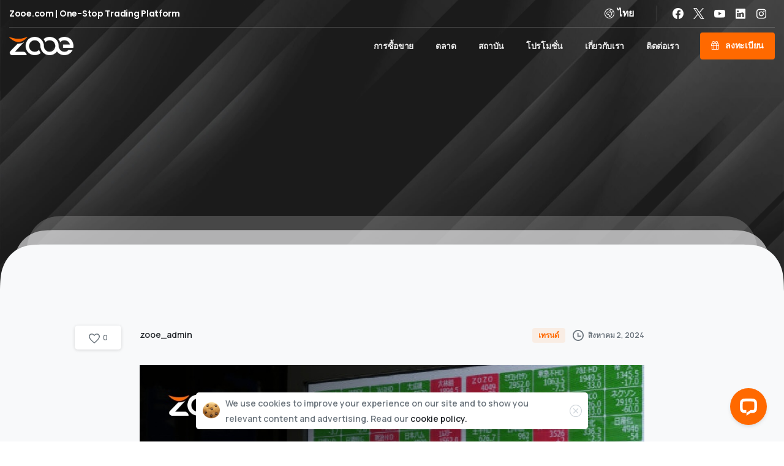

--- FILE ---
content_type: text/html; charset=UTF-8
request_url: https://zooe.com/th/%E0%B8%AB%E0%B8%B8%E0%B9%89%E0%B8%99%E0%B9%80%E0%B8%AD%E0%B9%80%E0%B8%8A%E0%B8%B5%E0%B8%A2%E0%B8%A3%E0%B9%88%E0%B8%A7%E0%B8%87%E0%B8%88%E0%B8%B2%E0%B8%81%E0%B8%84%E0%B8%A7%E0%B8%B2%E0%B8%A1%E0%B8%81/
body_size: 29096
content:
<!doctype html>
<html lang="th">

<head>
	<meta charset="UTF-8">
	<meta name="viewport" content="width=device-width, initial-scale=1">
	<link rel="profile" href="https://gmpg.org/xfn/11">
	<link rel="pingback" href="https://zooe.com/xmlrpc.php" />
	<meta name='robots' content='index, follow, max-image-preview:large, max-snippet:-1, max-video-preview:-1' />
<link rel="alternate" hreflang="en" href="https://zooe.com/asian-stocks-fall-nikkei-at-6-month-low-after-boj-moves/" />
<link rel="alternate" hreflang="ja" href="https://zooe.com/ja/%e6%88%90%e9%95%b7%e6%87%b8%e5%bf%b5%e3%81%a7%e3%82%a2%e3%82%b8%e3%82%a2%e6%a0%aa%e3%81%af%e4%bd%8e%e8%bf%b7%e3%80%81%e6%97%a5%e7%b5%8c%e5%b9%b3%e5%9d%87%e3%81%af6%e3%82%ab%e6%9c%88%e3%81%b6%e3%82%8a/" />
<link rel="alternate" hreflang="ko" href="https://zooe.com/ko/%ec%95%84%ec%8b%9c%ec%95%84-%ec%a6%9d%ec%8b%9c-%ec%84%b1%ec%9e%a5-%ec%9a%b0%eb%a0%a4%eb%a1%9c-%ea%b8%89%eb%9d%bd-%eb%8b%9b%ec%bc%80%ec%9d%b4%eb%8a%94-boj-%ec%9d%b4%ed%9b%84-%ed%8c%a8%eb%b0%b0/" />
<link rel="alternate" hreflang="id" href="https://zooe.com/id/saham-asia-merosot-di-tengah-kekhawatiran-pertumbuhan-nikkei-mencapai-level-terendah-6-bulan-pasca-kekalahan-boj/" />
<link rel="alternate" hreflang="ms" href="https://zooe.com/ms/saham-asia-merosot-berikutan-kebimbangan-pertumbuhan-nikkei-mencecah-paras-terendah-6-bulan-dalam-kekalahan-selepas-boj/" />
<link rel="alternate" hreflang="ru" href="https://zooe.com/ru/%d0%b0%d0%b7%d0%b8%d0%b0%d1%82%d1%81%d0%ba%d0%b8%d0%b5-%d0%b0%d0%ba%d1%86%d0%b8%d0%b8-%d0%bf%d0%b0%d0%b4%d0%b0%d1%8e%d1%82-%d0%bd%d0%b0-%d1%84%d0%be%d0%bd%d0%b5-%d0%be%d0%bf%d0%b0%d1%81%d0%b5%d0%bd/" />
<link rel="alternate" hreflang="th" href="https://zooe.com/th/%e0%b8%ab%e0%b8%b8%e0%b9%89%e0%b8%99%e0%b9%80%e0%b8%ad%e0%b9%80%e0%b8%8a%e0%b8%b5%e0%b8%a2%e0%b8%a3%e0%b9%88%e0%b8%a7%e0%b8%87%e0%b8%88%e0%b8%b2%e0%b8%81%e0%b8%84%e0%b8%a7%e0%b8%b2%e0%b8%a1%e0%b8%81/" />
<link rel="alternate" hreflang="vi" href="https://zooe.com/vi/co-phieu-chau-a-giam-do-lo-ngai-ve-tang-truong-nikkei-cham-muc-thap-nhat-trong-6-thang-sau-su-sup-do-cua-boj/" />
<link rel="alternate" hreflang="x-default" href="https://zooe.com/asian-stocks-fall-nikkei-at-6-month-low-after-boj-moves/" />

	<!-- This site is optimized with the Yoast SEO Premium plugin v24.7 (Yoast SEO v24.7) - https://yoast.com/wordpress/plugins/seo/ -->
	<title>หุ้นเอเชียร่วง นิกเกอิร่วงต่ำสุดในรอบ 6 เดือน หลังบีโอเจเคลื่อนไหว</title>
	<meta name="description" content="ตลาดหุ้นเอเชียร่วงลงอย่างหนักในวันศุกร์ โดยตลาดหุ้นวอลล์สตรีทร่วงลงอย่างหนักเมื่อคืนนี้ เนื่องจากกังวลเกี่ยวกับการเติบโตทางเศรษฐกิจที่ชะลอตัว ขณะที่ตลาดหุ้นญี่ปุ่นร่วงลงอย่างหนักหลังจากธนาคารกลางญี่ปุ่นมีมติใช้มาตรการเข้มงวดในการประชุมสัปดาห์นี้" />
	<link rel="canonical" href="https://zooe.com/th/%e0%b8%ab%e0%b8%b8%e0%b9%89%e0%b8%99%e0%b9%80%e0%b8%ad%e0%b9%80%e0%b8%8a%e0%b8%b5%e0%b8%a2%e0%b8%a3%e0%b9%88%e0%b8%a7%e0%b8%87%e0%b8%88%e0%b8%b2%e0%b8%81%e0%b8%84%e0%b8%a7%e0%b8%b2%e0%b8%a1%e0%b8%81/" />
	<meta property="og:locale" content="th_TH" />
	<meta property="og:type" content="article" />
	<meta property="og:title" content="หุ้นเอเชียร่วงจากความกังวลการเติบโต ดัชนี Nikkei ร่วงลงแตะระดับต่ำสุดในรอบ 6 เดือน หลัง BOJ พ่ายแพ้" />
	<meta property="og:description" content="ตลาดหุ้นเอเชียร่วงลงอย่างหนักในวันศุกร์ โดยตลาดหุ้นวอลล์สตรีทร่วงลงอย่างหนักเมื่อคืนนี้ เนื่องจากกังวลเกี่ยวกับการเติบโตทางเศรษฐกิจที่ชะลอตัว ขณะที่ตลาดหุ้นญี่ปุ่นร่วงลงอย่างหนักหลังจากธนาคารกลางญี่ปุ่นมีมติใช้มาตรการเข้มงวดในการประชุมสัปดาห์นี้" />
	<meta property="og:url" content="https://zooe.com/th/%e0%b8%ab%e0%b8%b8%e0%b9%89%e0%b8%99%e0%b9%80%e0%b8%ad%e0%b9%80%e0%b8%8a%e0%b8%b5%e0%b8%a2%e0%b8%a3%e0%b9%88%e0%b8%a7%e0%b8%87%e0%b8%88%e0%b8%b2%e0%b8%81%e0%b8%84%e0%b8%a7%e0%b8%b2%e0%b8%a1%e0%b8%81/" />
	<meta property="og:site_name" content="Zooe | One-Stop Trading App" />
	<meta property="article:publisher" content="https://www.facebook.com/zooetrading" />
	<meta property="article:published_time" content="2024-08-02T06:06:47+00:00" />
	<meta property="article:modified_time" content="2024-08-02T06:07:04+00:00" />
	<meta property="og:image" content="https://zooe.com/wp-content/uploads/2024/08/zooe-cfd-broker-indices-trading.jpg" />
	<meta property="og:image:width" content="1024" />
	<meta property="og:image:height" content="512" />
	<meta property="og:image:type" content="image/jpeg" />
	<meta name="author" content="zooe_admin" />
	<meta name="twitter:card" content="summary_large_image" />
	<meta name="twitter:creator" content="@zooeofficial" />
	<meta name="twitter:site" content="@zooeofficial" />
	<meta name="twitter:label1" content="Written by" />
	<meta name="twitter:data1" content="zooe_admin" />
	<script type="application/ld+json" class="yoast-schema-graph">{"@context":"https://schema.org","@graph":[{"@type":"Article","@id":"https://zooe.com/th/%e0%b8%ab%e0%b8%b8%e0%b9%89%e0%b8%99%e0%b9%80%e0%b8%ad%e0%b9%80%e0%b8%8a%e0%b8%b5%e0%b8%a2%e0%b8%a3%e0%b9%88%e0%b8%a7%e0%b8%87%e0%b8%88%e0%b8%b2%e0%b8%81%e0%b8%84%e0%b8%a7%e0%b8%b2%e0%b8%a1%e0%b8%81/#article","isPartOf":{"@id":"https://zooe.com/th/%e0%b8%ab%e0%b8%b8%e0%b9%89%e0%b8%99%e0%b9%80%e0%b8%ad%e0%b9%80%e0%b8%8a%e0%b8%b5%e0%b8%a2%e0%b8%a3%e0%b9%88%e0%b8%a7%e0%b8%87%e0%b8%88%e0%b8%b2%e0%b8%81%e0%b8%84%e0%b8%a7%e0%b8%b2%e0%b8%a1%e0%b8%81/"},"author":{"name":"zooe_admin","@id":"https://zooe.com/th/#/schema/person/835b7e7d1288da82a4c61309e2d2f3fd"},"headline":"หุ้นเอเชียร่วงจากความกังวลการเติบโต ดัชนี Nikkei ร่วงลงแตะระดับต่ำสุดในรอบ 6 เดือน หลัง BOJ พ่ายแพ้","datePublished":"2024-08-02T06:06:47+00:00","dateModified":"2024-08-02T06:07:04+00:00","mainEntityOfPage":{"@id":"https://zooe.com/th/%e0%b8%ab%e0%b8%b8%e0%b9%89%e0%b8%99%e0%b9%80%e0%b8%ad%e0%b9%80%e0%b8%8a%e0%b8%b5%e0%b8%a2%e0%b8%a3%e0%b9%88%e0%b8%a7%e0%b8%87%e0%b8%88%e0%b8%b2%e0%b8%81%e0%b8%84%e0%b8%a7%e0%b8%b2%e0%b8%a1%e0%b8%81/"},"wordCount":45,"publisher":{"@id":"https://zooe.com/th/#organization"},"image":{"@id":"https://zooe.com/th/%e0%b8%ab%e0%b8%b8%e0%b9%89%e0%b8%99%e0%b9%80%e0%b8%ad%e0%b9%80%e0%b8%8a%e0%b8%b5%e0%b8%a2%e0%b8%a3%e0%b9%88%e0%b8%a7%e0%b8%87%e0%b8%88%e0%b8%b2%e0%b8%81%e0%b8%84%e0%b8%a7%e0%b8%b2%e0%b8%a1%e0%b8%81/#primaryimage"},"thumbnailUrl":"https://zooe.com/wp-content/uploads/2024/08/zooe-cfd-broker-indices-trading.jpg","articleSection":["เทรนด์"],"inLanguage":"th"},{"@type":"WebPage","@id":"https://zooe.com/th/%e0%b8%ab%e0%b8%b8%e0%b9%89%e0%b8%99%e0%b9%80%e0%b8%ad%e0%b9%80%e0%b8%8a%e0%b8%b5%e0%b8%a2%e0%b8%a3%e0%b9%88%e0%b8%a7%e0%b8%87%e0%b8%88%e0%b8%b2%e0%b8%81%e0%b8%84%e0%b8%a7%e0%b8%b2%e0%b8%a1%e0%b8%81/","url":"https://zooe.com/th/%e0%b8%ab%e0%b8%b8%e0%b9%89%e0%b8%99%e0%b9%80%e0%b8%ad%e0%b9%80%e0%b8%8a%e0%b8%b5%e0%b8%a2%e0%b8%a3%e0%b9%88%e0%b8%a7%e0%b8%87%e0%b8%88%e0%b8%b2%e0%b8%81%e0%b8%84%e0%b8%a7%e0%b8%b2%e0%b8%a1%e0%b8%81/","name":"หุ้นเอเชียร่วง นิกเกอิร่วงต่ำสุดในรอบ 6 เดือน หลังบีโอเจเคลื่อนไหว","isPartOf":{"@id":"https://zooe.com/th/#website"},"primaryImageOfPage":{"@id":"https://zooe.com/th/%e0%b8%ab%e0%b8%b8%e0%b9%89%e0%b8%99%e0%b9%80%e0%b8%ad%e0%b9%80%e0%b8%8a%e0%b8%b5%e0%b8%a2%e0%b8%a3%e0%b9%88%e0%b8%a7%e0%b8%87%e0%b8%88%e0%b8%b2%e0%b8%81%e0%b8%84%e0%b8%a7%e0%b8%b2%e0%b8%a1%e0%b8%81/#primaryimage"},"image":{"@id":"https://zooe.com/th/%e0%b8%ab%e0%b8%b8%e0%b9%89%e0%b8%99%e0%b9%80%e0%b8%ad%e0%b9%80%e0%b8%8a%e0%b8%b5%e0%b8%a2%e0%b8%a3%e0%b9%88%e0%b8%a7%e0%b8%87%e0%b8%88%e0%b8%b2%e0%b8%81%e0%b8%84%e0%b8%a7%e0%b8%b2%e0%b8%a1%e0%b8%81/#primaryimage"},"thumbnailUrl":"https://zooe.com/wp-content/uploads/2024/08/zooe-cfd-broker-indices-trading.jpg","datePublished":"2024-08-02T06:06:47+00:00","dateModified":"2024-08-02T06:07:04+00:00","description":"ตลาดหุ้นเอเชียร่วงลงอย่างหนักในวันศุกร์ โดยตลาดหุ้นวอลล์สตรีทร่วงลงอย่างหนักเมื่อคืนนี้ เนื่องจากกังวลเกี่ยวกับการเติบโตทางเศรษฐกิจที่ชะลอตัว ขณะที่ตลาดหุ้นญี่ปุ่นร่วงลงอย่างหนักหลังจากธนาคารกลางญี่ปุ่นมีมติใช้มาตรการเข้มงวดในการประชุมสัปดาห์นี้","breadcrumb":{"@id":"https://zooe.com/th/%e0%b8%ab%e0%b8%b8%e0%b9%89%e0%b8%99%e0%b9%80%e0%b8%ad%e0%b9%80%e0%b8%8a%e0%b8%b5%e0%b8%a2%e0%b8%a3%e0%b9%88%e0%b8%a7%e0%b8%87%e0%b8%88%e0%b8%b2%e0%b8%81%e0%b8%84%e0%b8%a7%e0%b8%b2%e0%b8%a1%e0%b8%81/#breadcrumb"},"inLanguage":"th","potentialAction":[{"@type":"ReadAction","target":["https://zooe.com/th/%e0%b8%ab%e0%b8%b8%e0%b9%89%e0%b8%99%e0%b9%80%e0%b8%ad%e0%b9%80%e0%b8%8a%e0%b8%b5%e0%b8%a2%e0%b8%a3%e0%b9%88%e0%b8%a7%e0%b8%87%e0%b8%88%e0%b8%b2%e0%b8%81%e0%b8%84%e0%b8%a7%e0%b8%b2%e0%b8%a1%e0%b8%81/"]}]},{"@type":"ImageObject","inLanguage":"th","@id":"https://zooe.com/th/%e0%b8%ab%e0%b8%b8%e0%b9%89%e0%b8%99%e0%b9%80%e0%b8%ad%e0%b9%80%e0%b8%8a%e0%b8%b5%e0%b8%a2%e0%b8%a3%e0%b9%88%e0%b8%a7%e0%b8%87%e0%b8%88%e0%b8%b2%e0%b8%81%e0%b8%84%e0%b8%a7%e0%b8%b2%e0%b8%a1%e0%b8%81/#primaryimage","url":"https://zooe.com/wp-content/uploads/2024/08/zooe-cfd-broker-indices-trading.jpg","contentUrl":"https://zooe.com/wp-content/uploads/2024/08/zooe-cfd-broker-indices-trading.jpg","width":1024,"height":512,"caption":"Asian stocks slump on growth concerns; Nikkei hits 6-mth low in post-BOJ rout"},{"@type":"BreadcrumbList","@id":"https://zooe.com/th/%e0%b8%ab%e0%b8%b8%e0%b9%89%e0%b8%99%e0%b9%80%e0%b8%ad%e0%b9%80%e0%b8%8a%e0%b8%b5%e0%b8%a2%e0%b8%a3%e0%b9%88%e0%b8%a7%e0%b8%87%e0%b8%88%e0%b8%b2%e0%b8%81%e0%b8%84%e0%b8%a7%e0%b8%b2%e0%b8%a1%e0%b8%81/#breadcrumb","itemListElement":[{"@type":"ListItem","position":1,"name":"Home","item":"https://zooe.com/th/%e0%b8%9a%e0%b9%89%e0%b8%b2%e0%b8%99/"},{"@type":"ListItem","position":2,"name":"ข่าว Zooe","item":"https://zooe.com/th/%e0%b8%82%e0%b9%88%e0%b8%b2%e0%b8%a7-zooe/"},{"@type":"ListItem","position":3,"name":"หุ้นเอเชียร่วงจากความกังวลการเติบโต ดัชนี Nikkei ร่วงลงแตะระดับต่ำสุดในรอบ 6 เดือน หลัง BOJ พ่ายแพ้"}]},{"@type":"WebSite","@id":"https://zooe.com/th/#website","url":"https://zooe.com/th/","name":"Zooe | Fintech Social Trading Broker","description":"Trade Smarter, Anytime, Anywhere","publisher":{"@id":"https://zooe.com/th/#organization"},"potentialAction":[{"@type":"SearchAction","target":{"@type":"EntryPoint","urlTemplate":"https://zooe.com/th/?s={search_term_string}"},"query-input":{"@type":"PropertyValueSpecification","valueRequired":true,"valueName":"search_term_string"}}],"inLanguage":"th"},{"@type":"Organization","@id":"https://zooe.com/th/#organization","name":"Zooe","alternateName":"Zooe","url":"https://zooe.com/th/","logo":{"@type":"ImageObject","inLanguage":"th","@id":"https://zooe.com/th/#/schema/logo/image/","url":"https://zooe.com/wp-content/uploads/2024/02/Zooe-Logo-20@300x.png","contentUrl":"https://zooe.com/wp-content/uploads/2024/02/Zooe-Logo-20@300x.png","width":150,"height":43,"caption":"Zooe"},"image":{"@id":"https://zooe.com/th/#/schema/logo/image/"},"sameAs":["https://www.facebook.com/zooetrading","https://x.com/zooeofficial","https://www.youtube.com/@Zooeltd"]},{"@type":"Person","@id":"https://zooe.com/th/#/schema/person/835b7e7d1288da82a4c61309e2d2f3fd","name":"zooe_admin","sameAs":["https://zooe.com"],"url":"https://zooe.com/th/author/zooe_admin/"}]}</script>
	<!-- / Yoast SEO Premium plugin. -->


<link rel='dns-prefetch' href='//www.googletagmanager.com' />
<link rel="alternate" type="application/rss+xml" title="Zooe | One-Stop Trading App &raquo; ฟีด" href="https://zooe.com/th/feed/" />
<link rel="alternate" type="application/rss+xml" title="Zooe | One-Stop Trading App &raquo; ฟีดความเห็น" href="https://zooe.com/th/comments/feed/" />
            <meta property="og:image" content="https://zooe.com/wp-content/uploads/2025/05/Seo-banner.png" />
            <meta name="twitter:image" content="https://zooe.com/wp-content/uploads/2025/05/Seo-banner.png" />
<link rel="preconnect" href="https://fonts.gstatic.com/" crossorigin><link rel="preconnect" href="https://fonts.googleapis.com/" crossorigin><link rel="alternate" title="oEmbed (JSON)" type="application/json+oembed" href="https://zooe.com/th/wp-json/oembed/1.0/embed?url=https%3A%2F%2Fzooe.com%2Fth%2F%25e0%25b8%25ab%25e0%25b8%25b8%25e0%25b9%2589%25e0%25b8%2599%25e0%25b9%2580%25e0%25b8%25ad%25e0%25b9%2580%25e0%25b8%258a%25e0%25b8%25b5%25e0%25b8%25a2%25e0%25b8%25a3%25e0%25b9%2588%25e0%25b8%25a7%25e0%25b8%2587%25e0%25b8%2588%25e0%25b8%25b2%25e0%25b8%2581%25e0%25b8%2584%25e0%25b8%25a7%25e0%25b8%25b2%25e0%25b8%25a1%25e0%25b8%2581%2F" />
<link rel="alternate" title="oEmbed (XML)" type="text/xml+oembed" href="https://zooe.com/th/wp-json/oembed/1.0/embed?url=https%3A%2F%2Fzooe.com%2Fth%2F%25e0%25b8%25ab%25e0%25b8%25b8%25e0%25b9%2589%25e0%25b8%2599%25e0%25b9%2580%25e0%25b8%25ad%25e0%25b9%2580%25e0%25b8%258a%25e0%25b8%25b5%25e0%25b8%25a2%25e0%25b8%25a3%25e0%25b9%2588%25e0%25b8%25a7%25e0%25b8%2587%25e0%25b8%2588%25e0%25b8%25b2%25e0%25b8%2581%25e0%25b8%2584%25e0%25b8%25a7%25e0%25b8%25b2%25e0%25b8%25a1%25e0%25b8%2581%2F&#038;format=xml" />
<style id='wp-img-auto-sizes-contain-inline-css' type='text/css'>
img:is([sizes=auto i],[sizes^="auto," i]){contain-intrinsic-size:3000px 1500px}
/*# sourceURL=wp-img-auto-sizes-contain-inline-css */
</style>
<style id='wp-emoji-styles-inline-css' type='text/css'>

	img.wp-smiley, img.emoji {
		display: inline !important;
		border: none !important;
		box-shadow: none !important;
		height: 1em !important;
		width: 1em !important;
		margin: 0 0.07em !important;
		vertical-align: -0.1em !important;
		background: none !important;
		padding: 0 !important;
	}
/*# sourceURL=wp-emoji-styles-inline-css */
</style>
<link rel='stylesheet' id='wp-block-library-css' href='https://zooe.com/wp-includes/css/dist/block-library/style.min.css?ver=6.9' type='text/css' media='all' />
<style id='wp-block-image-inline-css' type='text/css'>
.wp-block-image>a,.wp-block-image>figure>a{display:inline-block}.wp-block-image img{box-sizing:border-box;height:auto;max-width:100%;vertical-align:bottom}@media not (prefers-reduced-motion){.wp-block-image img.hide{visibility:hidden}.wp-block-image img.show{animation:show-content-image .4s}}.wp-block-image[style*=border-radius] img,.wp-block-image[style*=border-radius]>a{border-radius:inherit}.wp-block-image.has-custom-border img{box-sizing:border-box}.wp-block-image.aligncenter{text-align:center}.wp-block-image.alignfull>a,.wp-block-image.alignwide>a{width:100%}.wp-block-image.alignfull img,.wp-block-image.alignwide img{height:auto;width:100%}.wp-block-image .aligncenter,.wp-block-image .alignleft,.wp-block-image .alignright,.wp-block-image.aligncenter,.wp-block-image.alignleft,.wp-block-image.alignright{display:table}.wp-block-image .aligncenter>figcaption,.wp-block-image .alignleft>figcaption,.wp-block-image .alignright>figcaption,.wp-block-image.aligncenter>figcaption,.wp-block-image.alignleft>figcaption,.wp-block-image.alignright>figcaption{caption-side:bottom;display:table-caption}.wp-block-image .alignleft{float:left;margin:.5em 1em .5em 0}.wp-block-image .alignright{float:right;margin:.5em 0 .5em 1em}.wp-block-image .aligncenter{margin-left:auto;margin-right:auto}.wp-block-image :where(figcaption){margin-bottom:1em;margin-top:.5em}.wp-block-image.is-style-circle-mask img{border-radius:9999px}@supports ((-webkit-mask-image:none) or (mask-image:none)) or (-webkit-mask-image:none){.wp-block-image.is-style-circle-mask img{border-radius:0;-webkit-mask-image:url('data:image/svg+xml;utf8,<svg viewBox="0 0 100 100" xmlns="http://www.w3.org/2000/svg"><circle cx="50" cy="50" r="50"/></svg>');mask-image:url('data:image/svg+xml;utf8,<svg viewBox="0 0 100 100" xmlns="http://www.w3.org/2000/svg"><circle cx="50" cy="50" r="50"/></svg>');mask-mode:alpha;-webkit-mask-position:center;mask-position:center;-webkit-mask-repeat:no-repeat;mask-repeat:no-repeat;-webkit-mask-size:contain;mask-size:contain}}:root :where(.wp-block-image.is-style-rounded img,.wp-block-image .is-style-rounded img){border-radius:9999px}.wp-block-image figure{margin:0}.wp-lightbox-container{display:flex;flex-direction:column;position:relative}.wp-lightbox-container img{cursor:zoom-in}.wp-lightbox-container img:hover+button{opacity:1}.wp-lightbox-container button{align-items:center;backdrop-filter:blur(16px) saturate(180%);background-color:#5a5a5a40;border:none;border-radius:4px;cursor:zoom-in;display:flex;height:20px;justify-content:center;opacity:0;padding:0;position:absolute;right:16px;text-align:center;top:16px;width:20px;z-index:100}@media not (prefers-reduced-motion){.wp-lightbox-container button{transition:opacity .2s ease}}.wp-lightbox-container button:focus-visible{outline:3px auto #5a5a5a40;outline:3px auto -webkit-focus-ring-color;outline-offset:3px}.wp-lightbox-container button:hover{cursor:pointer;opacity:1}.wp-lightbox-container button:focus{opacity:1}.wp-lightbox-container button:focus,.wp-lightbox-container button:hover,.wp-lightbox-container button:not(:hover):not(:active):not(.has-background){background-color:#5a5a5a40;border:none}.wp-lightbox-overlay{box-sizing:border-box;cursor:zoom-out;height:100vh;left:0;overflow:hidden;position:fixed;top:0;visibility:hidden;width:100%;z-index:100000}.wp-lightbox-overlay .close-button{align-items:center;cursor:pointer;display:flex;justify-content:center;min-height:40px;min-width:40px;padding:0;position:absolute;right:calc(env(safe-area-inset-right) + 16px);top:calc(env(safe-area-inset-top) + 16px);z-index:5000000}.wp-lightbox-overlay .close-button:focus,.wp-lightbox-overlay .close-button:hover,.wp-lightbox-overlay .close-button:not(:hover):not(:active):not(.has-background){background:none;border:none}.wp-lightbox-overlay .lightbox-image-container{height:var(--wp--lightbox-container-height);left:50%;overflow:hidden;position:absolute;top:50%;transform:translate(-50%,-50%);transform-origin:top left;width:var(--wp--lightbox-container-width);z-index:9999999999}.wp-lightbox-overlay .wp-block-image{align-items:center;box-sizing:border-box;display:flex;height:100%;justify-content:center;margin:0;position:relative;transform-origin:0 0;width:100%;z-index:3000000}.wp-lightbox-overlay .wp-block-image img{height:var(--wp--lightbox-image-height);min-height:var(--wp--lightbox-image-height);min-width:var(--wp--lightbox-image-width);width:var(--wp--lightbox-image-width)}.wp-lightbox-overlay .wp-block-image figcaption{display:none}.wp-lightbox-overlay button{background:none;border:none}.wp-lightbox-overlay .scrim{background-color:#fff;height:100%;opacity:.9;position:absolute;width:100%;z-index:2000000}.wp-lightbox-overlay.active{visibility:visible}@media not (prefers-reduced-motion){.wp-lightbox-overlay.active{animation:turn-on-visibility .25s both}.wp-lightbox-overlay.active img{animation:turn-on-visibility .35s both}.wp-lightbox-overlay.show-closing-animation:not(.active){animation:turn-off-visibility .35s both}.wp-lightbox-overlay.show-closing-animation:not(.active) img{animation:turn-off-visibility .25s both}.wp-lightbox-overlay.zoom.active{animation:none;opacity:1;visibility:visible}.wp-lightbox-overlay.zoom.active .lightbox-image-container{animation:lightbox-zoom-in .4s}.wp-lightbox-overlay.zoom.active .lightbox-image-container img{animation:none}.wp-lightbox-overlay.zoom.active .scrim{animation:turn-on-visibility .4s forwards}.wp-lightbox-overlay.zoom.show-closing-animation:not(.active){animation:none}.wp-lightbox-overlay.zoom.show-closing-animation:not(.active) .lightbox-image-container{animation:lightbox-zoom-out .4s}.wp-lightbox-overlay.zoom.show-closing-animation:not(.active) .lightbox-image-container img{animation:none}.wp-lightbox-overlay.zoom.show-closing-animation:not(.active) .scrim{animation:turn-off-visibility .4s forwards}}@keyframes show-content-image{0%{visibility:hidden}99%{visibility:hidden}to{visibility:visible}}@keyframes turn-on-visibility{0%{opacity:0}to{opacity:1}}@keyframes turn-off-visibility{0%{opacity:1;visibility:visible}99%{opacity:0;visibility:visible}to{opacity:0;visibility:hidden}}@keyframes lightbox-zoom-in{0%{transform:translate(calc((-100vw + var(--wp--lightbox-scrollbar-width))/2 + var(--wp--lightbox-initial-left-position)),calc(-50vh + var(--wp--lightbox-initial-top-position))) scale(var(--wp--lightbox-scale))}to{transform:translate(-50%,-50%) scale(1)}}@keyframes lightbox-zoom-out{0%{transform:translate(-50%,-50%) scale(1);visibility:visible}99%{visibility:visible}to{transform:translate(calc((-100vw + var(--wp--lightbox-scrollbar-width))/2 + var(--wp--lightbox-initial-left-position)),calc(-50vh + var(--wp--lightbox-initial-top-position))) scale(var(--wp--lightbox-scale));visibility:hidden}}
/*# sourceURL=https://zooe.com/wp-includes/blocks/image/style.min.css */
</style>
<style id='wp-block-paragraph-inline-css' type='text/css'>
.is-small-text{font-size:.875em}.is-regular-text{font-size:1em}.is-large-text{font-size:2.25em}.is-larger-text{font-size:3em}.has-drop-cap:not(:focus):first-letter{float:left;font-size:8.4em;font-style:normal;font-weight:100;line-height:.68;margin:.05em .1em 0 0;text-transform:uppercase}body.rtl .has-drop-cap:not(:focus):first-letter{float:none;margin-left:.1em}p.has-drop-cap.has-background{overflow:hidden}:root :where(p.has-background){padding:1.25em 2.375em}:where(p.has-text-color:not(.has-link-color)) a{color:inherit}p.has-text-align-left[style*="writing-mode:vertical-lr"],p.has-text-align-right[style*="writing-mode:vertical-rl"]{rotate:180deg}
/*# sourceURL=https://zooe.com/wp-includes/blocks/paragraph/style.min.css */
</style>
<style id='global-styles-inline-css' type='text/css'>
:root{--wp--preset--aspect-ratio--square: 1;--wp--preset--aspect-ratio--4-3: 4/3;--wp--preset--aspect-ratio--3-4: 3/4;--wp--preset--aspect-ratio--3-2: 3/2;--wp--preset--aspect-ratio--2-3: 2/3;--wp--preset--aspect-ratio--16-9: 16/9;--wp--preset--aspect-ratio--9-16: 9/16;--wp--preset--color--black: #000000;--wp--preset--color--cyan-bluish-gray: #abb8c3;--wp--preset--color--white: #ffffff;--wp--preset--color--pale-pink: #f78da7;--wp--preset--color--vivid-red: #cf2e2e;--wp--preset--color--luminous-vivid-orange: #ff6900;--wp--preset--color--luminous-vivid-amber: #fcb900;--wp--preset--color--light-green-cyan: #7bdcb5;--wp--preset--color--vivid-green-cyan: #00d084;--wp--preset--color--pale-cyan-blue: #8ed1fc;--wp--preset--color--vivid-cyan-blue: #0693e3;--wp--preset--color--vivid-purple: #9b51e0;--wp--preset--gradient--vivid-cyan-blue-to-vivid-purple: linear-gradient(135deg,rgb(6,147,227) 0%,rgb(155,81,224) 100%);--wp--preset--gradient--light-green-cyan-to-vivid-green-cyan: linear-gradient(135deg,rgb(122,220,180) 0%,rgb(0,208,130) 100%);--wp--preset--gradient--luminous-vivid-amber-to-luminous-vivid-orange: linear-gradient(135deg,rgb(252,185,0) 0%,rgb(255,105,0) 100%);--wp--preset--gradient--luminous-vivid-orange-to-vivid-red: linear-gradient(135deg,rgb(255,105,0) 0%,rgb(207,46,46) 100%);--wp--preset--gradient--very-light-gray-to-cyan-bluish-gray: linear-gradient(135deg,rgb(238,238,238) 0%,rgb(169,184,195) 100%);--wp--preset--gradient--cool-to-warm-spectrum: linear-gradient(135deg,rgb(74,234,220) 0%,rgb(151,120,209) 20%,rgb(207,42,186) 40%,rgb(238,44,130) 60%,rgb(251,105,98) 80%,rgb(254,248,76) 100%);--wp--preset--gradient--blush-light-purple: linear-gradient(135deg,rgb(255,206,236) 0%,rgb(152,150,240) 100%);--wp--preset--gradient--blush-bordeaux: linear-gradient(135deg,rgb(254,205,165) 0%,rgb(254,45,45) 50%,rgb(107,0,62) 100%);--wp--preset--gradient--luminous-dusk: linear-gradient(135deg,rgb(255,203,112) 0%,rgb(199,81,192) 50%,rgb(65,88,208) 100%);--wp--preset--gradient--pale-ocean: linear-gradient(135deg,rgb(255,245,203) 0%,rgb(182,227,212) 50%,rgb(51,167,181) 100%);--wp--preset--gradient--electric-grass: linear-gradient(135deg,rgb(202,248,128) 0%,rgb(113,206,126) 100%);--wp--preset--gradient--midnight: linear-gradient(135deg,rgb(2,3,129) 0%,rgb(40,116,252) 100%);--wp--preset--font-size--small: 13px;--wp--preset--font-size--medium: 20px;--wp--preset--font-size--large: 36px;--wp--preset--font-size--x-large: 42px;--wp--preset--spacing--20: 0.44rem;--wp--preset--spacing--30: 0.67rem;--wp--preset--spacing--40: 1rem;--wp--preset--spacing--50: 1.5rem;--wp--preset--spacing--60: 2.25rem;--wp--preset--spacing--70: 3.38rem;--wp--preset--spacing--80: 5.06rem;--wp--preset--shadow--natural: 6px 6px 9px rgba(0, 0, 0, 0.2);--wp--preset--shadow--deep: 12px 12px 50px rgba(0, 0, 0, 0.4);--wp--preset--shadow--sharp: 6px 6px 0px rgba(0, 0, 0, 0.2);--wp--preset--shadow--outlined: 6px 6px 0px -3px rgb(255, 255, 255), 6px 6px rgb(0, 0, 0);--wp--preset--shadow--crisp: 6px 6px 0px rgb(0, 0, 0);}:root { --wp--style--global--content-size: 650px;--wp--style--global--wide-size: 1000px; }:where(body) { margin: 0; }.wp-site-blocks > .alignleft { float: left; margin-right: 2em; }.wp-site-blocks > .alignright { float: right; margin-left: 2em; }.wp-site-blocks > .aligncenter { justify-content: center; margin-left: auto; margin-right: auto; }:where(.is-layout-flex){gap: 0.5em;}:where(.is-layout-grid){gap: 0.5em;}.is-layout-flow > .alignleft{float: left;margin-inline-start: 0;margin-inline-end: 2em;}.is-layout-flow > .alignright{float: right;margin-inline-start: 2em;margin-inline-end: 0;}.is-layout-flow > .aligncenter{margin-left: auto !important;margin-right: auto !important;}.is-layout-constrained > .alignleft{float: left;margin-inline-start: 0;margin-inline-end: 2em;}.is-layout-constrained > .alignright{float: right;margin-inline-start: 2em;margin-inline-end: 0;}.is-layout-constrained > .aligncenter{margin-left: auto !important;margin-right: auto !important;}.is-layout-constrained > :where(:not(.alignleft):not(.alignright):not(.alignfull)){max-width: var(--wp--style--global--content-size);margin-left: auto !important;margin-right: auto !important;}.is-layout-constrained > .alignwide{max-width: var(--wp--style--global--wide-size);}body .is-layout-flex{display: flex;}.is-layout-flex{flex-wrap: wrap;align-items: center;}.is-layout-flex > :is(*, div){margin: 0;}body .is-layout-grid{display: grid;}.is-layout-grid > :is(*, div){margin: 0;}body{padding-top: 0px;padding-right: 0px;padding-bottom: 0px;padding-left: 0px;}a:where(:not(.wp-element-button)){text-decoration: underline;}:root :where(.wp-element-button, .wp-block-button__link){background-color: #32373c;border-width: 0;color: #fff;font-family: inherit;font-size: inherit;font-style: inherit;font-weight: inherit;letter-spacing: inherit;line-height: inherit;padding-top: calc(0.667em + 2px);padding-right: calc(1.333em + 2px);padding-bottom: calc(0.667em + 2px);padding-left: calc(1.333em + 2px);text-decoration: none;text-transform: inherit;}.has-black-color{color: var(--wp--preset--color--black) !important;}.has-cyan-bluish-gray-color{color: var(--wp--preset--color--cyan-bluish-gray) !important;}.has-white-color{color: var(--wp--preset--color--white) !important;}.has-pale-pink-color{color: var(--wp--preset--color--pale-pink) !important;}.has-vivid-red-color{color: var(--wp--preset--color--vivid-red) !important;}.has-luminous-vivid-orange-color{color: var(--wp--preset--color--luminous-vivid-orange) !important;}.has-luminous-vivid-amber-color{color: var(--wp--preset--color--luminous-vivid-amber) !important;}.has-light-green-cyan-color{color: var(--wp--preset--color--light-green-cyan) !important;}.has-vivid-green-cyan-color{color: var(--wp--preset--color--vivid-green-cyan) !important;}.has-pale-cyan-blue-color{color: var(--wp--preset--color--pale-cyan-blue) !important;}.has-vivid-cyan-blue-color{color: var(--wp--preset--color--vivid-cyan-blue) !important;}.has-vivid-purple-color{color: var(--wp--preset--color--vivid-purple) !important;}.has-black-background-color{background-color: var(--wp--preset--color--black) !important;}.has-cyan-bluish-gray-background-color{background-color: var(--wp--preset--color--cyan-bluish-gray) !important;}.has-white-background-color{background-color: var(--wp--preset--color--white) !important;}.has-pale-pink-background-color{background-color: var(--wp--preset--color--pale-pink) !important;}.has-vivid-red-background-color{background-color: var(--wp--preset--color--vivid-red) !important;}.has-luminous-vivid-orange-background-color{background-color: var(--wp--preset--color--luminous-vivid-orange) !important;}.has-luminous-vivid-amber-background-color{background-color: var(--wp--preset--color--luminous-vivid-amber) !important;}.has-light-green-cyan-background-color{background-color: var(--wp--preset--color--light-green-cyan) !important;}.has-vivid-green-cyan-background-color{background-color: var(--wp--preset--color--vivid-green-cyan) !important;}.has-pale-cyan-blue-background-color{background-color: var(--wp--preset--color--pale-cyan-blue) !important;}.has-vivid-cyan-blue-background-color{background-color: var(--wp--preset--color--vivid-cyan-blue) !important;}.has-vivid-purple-background-color{background-color: var(--wp--preset--color--vivid-purple) !important;}.has-black-border-color{border-color: var(--wp--preset--color--black) !important;}.has-cyan-bluish-gray-border-color{border-color: var(--wp--preset--color--cyan-bluish-gray) !important;}.has-white-border-color{border-color: var(--wp--preset--color--white) !important;}.has-pale-pink-border-color{border-color: var(--wp--preset--color--pale-pink) !important;}.has-vivid-red-border-color{border-color: var(--wp--preset--color--vivid-red) !important;}.has-luminous-vivid-orange-border-color{border-color: var(--wp--preset--color--luminous-vivid-orange) !important;}.has-luminous-vivid-amber-border-color{border-color: var(--wp--preset--color--luminous-vivid-amber) !important;}.has-light-green-cyan-border-color{border-color: var(--wp--preset--color--light-green-cyan) !important;}.has-vivid-green-cyan-border-color{border-color: var(--wp--preset--color--vivid-green-cyan) !important;}.has-pale-cyan-blue-border-color{border-color: var(--wp--preset--color--pale-cyan-blue) !important;}.has-vivid-cyan-blue-border-color{border-color: var(--wp--preset--color--vivid-cyan-blue) !important;}.has-vivid-purple-border-color{border-color: var(--wp--preset--color--vivid-purple) !important;}.has-vivid-cyan-blue-to-vivid-purple-gradient-background{background: var(--wp--preset--gradient--vivid-cyan-blue-to-vivid-purple) !important;}.has-light-green-cyan-to-vivid-green-cyan-gradient-background{background: var(--wp--preset--gradient--light-green-cyan-to-vivid-green-cyan) !important;}.has-luminous-vivid-amber-to-luminous-vivid-orange-gradient-background{background: var(--wp--preset--gradient--luminous-vivid-amber-to-luminous-vivid-orange) !important;}.has-luminous-vivid-orange-to-vivid-red-gradient-background{background: var(--wp--preset--gradient--luminous-vivid-orange-to-vivid-red) !important;}.has-very-light-gray-to-cyan-bluish-gray-gradient-background{background: var(--wp--preset--gradient--very-light-gray-to-cyan-bluish-gray) !important;}.has-cool-to-warm-spectrum-gradient-background{background: var(--wp--preset--gradient--cool-to-warm-spectrum) !important;}.has-blush-light-purple-gradient-background{background: var(--wp--preset--gradient--blush-light-purple) !important;}.has-blush-bordeaux-gradient-background{background: var(--wp--preset--gradient--blush-bordeaux) !important;}.has-luminous-dusk-gradient-background{background: var(--wp--preset--gradient--luminous-dusk) !important;}.has-pale-ocean-gradient-background{background: var(--wp--preset--gradient--pale-ocean) !important;}.has-electric-grass-gradient-background{background: var(--wp--preset--gradient--electric-grass) !important;}.has-midnight-gradient-background{background: var(--wp--preset--gradient--midnight) !important;}.has-small-font-size{font-size: var(--wp--preset--font-size--small) !important;}.has-medium-font-size{font-size: var(--wp--preset--font-size--medium) !important;}.has-large-font-size{font-size: var(--wp--preset--font-size--large) !important;}.has-x-large-font-size{font-size: var(--wp--preset--font-size--x-large) !important;}
/*# sourceURL=global-styles-inline-css */
</style>

<style id='pix-intro-handle-inline-css' type='text/css'>

	 body:not(.render) .pix-overlay-item {
		 opacity: 0 !important;
	 }
	 body:not(.pix-loaded) .pix-wpml-header-btn {
		 opacity: 0;
	 }
		 html:not(.render) {
			 background: #FFFFFF  !important;
		 }
		 .pix-page-loading-bg:after {
			 content: " ";
			 position: fixed;
			 top: 0;
			 left: 0;
			 width: 100vw;
			 height: 100vh;
			 display: block;
			 pointer-events: none;
			 transition: opacity .16s ease-in-out;
			 transform-style: flat;
			 z-index: 99999999999999999999;
			 opacity: 1;
			 background: #FFFFFF !important;
		 }
		 body.render .pix-page-loading-bg:after {
			 opacity: 0;
		 }
	 	 .vc_custom_1591317408897{padding-top: 0px !important;}.vc_custom_1740481940730{background-color: #ffffff !important;}.vc_custom_1701072516702{padding-top: 0px !important;padding-bottom: 0px !important;background-color: #ffffff !important;}.vc_custom_1718175980386{padding-top: 10px !important;padding-bottom: 10px !important;}.vc_custom_1743490846609{padding-right: 0px !important;padding-left: 0px !important;}.vc_custom_1592230357427{padding-top: 50px !important;padding-bottom: 20px !important;}.vc_custom_1592230357427{padding-top: 50px !important;padding-bottom: 20px !important;}.vc_custom_1718114921057{padding-top: 20px !important;padding-bottom: 20px !important;}.vc_custom_1592229974918{border-top-width: 1px !important;padding-top: 30px !important;padding-bottom: 30px !important;border-top-color: rgba(0,0,0,0.08) !important;border-top-style: solid !important;}.vc_custom_1590552687940{padding-bottom: 20px !important;}.vc_custom_1592230122146{padding-top: 10px !important;padding-bottom: 10px !important;}.vc_custom_1590553627762{padding-top: 10px !important;padding-bottom: 10px !important;}.vc_custom_1699506836956{padding-top: 10px !important;padding-bottom: 10px !important;}.vc_custom_1589854107341{padding-bottom: 25px !important;}.vc_custom_1717145548720{padding-bottom: 30px !important;}.vc_custom_1716191255870{padding-bottom: 10px !important;}.vc_custom_1764751884669{padding-top: 10px !important;}.vc_custom_1714309586421{padding-bottom: 10px !important;}.vc_custom_1701071465825{padding-bottom: 20px !important;}.vc_custom_1718114737234{padding-bottom: 10px !important;}.vc_custom_1718177801485{padding-bottom: 10px !important;}.vc_custom_1760423375205{padding-bottom: 10px !important;}.vc_custom_1718114755720{padding-bottom: 10px !important;}.vc_custom_1760423462170{padding-bottom: 10px !important;}.vc_custom_1701071465825{padding-bottom: 20px !important;}.vc_custom_1701071641126{padding-bottom: 10px !important;}.vc_custom_1701071663606{padding-bottom: 10px !important;}
/*# sourceURL=pix-intro-handle-inline-css */
</style>
<link rel='stylesheet' id='pixfort-bootstrap-css' href='https://zooe.com/wp-content/themes/essentials/inc/scss/bootstrap.min.css?ver=3.1.8' type='text/css' media='all' />
<link rel='stylesheet' id='pix-flickity-style-css' href='https://zooe.com/wp-content/themes/essentials/css/build/flickity.min.css?ver=3.1.8' type='text/css' media='all' />
<link rel='stylesheet' id='essentials-pixicon-font-light-css' href='https://zooe.com/wp-content/themes/essentials/css/build/pixicon-light/style.min.css?ver=3.1.8' type='text/css' media='all' />
<link rel='stylesheet' id='essentials-select-css-css' href='https://zooe.com/wp-content/themes/essentials/css/build/bootstrap-select.min.css?ver=3.1.8' type='text/css' media='all' />
<link rel='stylesheet' id='pix-essentials-style-2-css' href='https://zooe.com/wp-content/uploads/wp-scss-cache/pix-essentials-style-2.css?ver=1741165503' type='text/css' media='all' />
<link rel='stylesheet' id='ms-main-css' href='https://zooe.com/wp-content/plugins/masterslider/public/assets/css/masterslider.main.css?ver=3.6.5' type='text/css' media='all' />
<link rel='stylesheet' id='ms-custom-css' href='https://zooe.com/wp-content/uploads/masterslider/custom.css?ver=1.1' type='text/css' media='all' />
<script type="text/javascript" id="wpml-cookie-js-extra">
/* <![CDATA[ */
var wpml_cookies = {"wp-wpml_current_language":{"value":"th","expires":1,"path":"/"}};
var wpml_cookies = {"wp-wpml_current_language":{"value":"th","expires":1,"path":"/"}};
//# sourceURL=wpml-cookie-js-extra
/* ]]> */
</script>
<script type="text/javascript" src="https://zooe.com/wp-content/plugins/sitepress-multilingual-cms/res/js/cookies/language-cookie.js?ver=472900" id="wpml-cookie-js" defer="defer" data-wp-strategy="defer"></script>
<script type="text/javascript" src="https://zooe.com/wp-includes/js/jquery/jquery.min.js?ver=3.7.1" id="jquery-core-js"></script>
<script type="text/javascript" src="https://zooe.com/wp-includes/js/jquery/jquery-migrate.min.js?ver=3.4.1" id="jquery-migrate-js"></script>

<!-- Google tag (gtag.js) snippet added by Site Kit -->

<!-- Google Analytics snippet added by Site Kit -->
<script type="text/javascript" src="https://www.googletagmanager.com/gtag/js?id=GT-PB66JMBM" id="google_gtagjs-js" async></script>
<script type="text/javascript" id="google_gtagjs-js-after">
/* <![CDATA[ */
window.dataLayer = window.dataLayer || [];function gtag(){dataLayer.push(arguments);}
gtag("set","linker",{"domains":["zooe.com"]});
gtag("js", new Date());
gtag("set", "developer_id.dZTNiMT", true);
gtag("config", "GT-PB66JMBM");
//# sourceURL=google_gtagjs-js-after
/* ]]> */
</script>

<!-- End Google tag (gtag.js) snippet added by Site Kit -->
<script type="text/javascript" src="https://zooe.com/wp-content/plugins/economic-market-news/assets/stockdio-wp.js?ver=1.0.18" id="customStockdioJs-js"></script>
<script></script><link rel="https://api.w.org/" href="https://zooe.com/th/wp-json/" /><link rel="alternate" title="JSON" type="application/json" href="https://zooe.com/th/wp-json/wp/v2/posts/19577" /><link rel='shortlink' href='https://zooe.com/th/?p=19577' />
<meta name="generator" content="WPML ver:4.7.2 stt:1,25,28,29,62,45,52,57;" />
<meta name="generator" content="Site Kit by Google 1.149.1" /><script>var ms_grabbing_curosr='https://zooe.com/wp-content/plugins/masterslider/public/assets/css/common/grabbing.cur',ms_grab_curosr='https://zooe.com/wp-content/plugins/masterslider/public/assets/css/common/grab.cur';</script>
<meta name="generator" content="MasterSlider 3.6.5 - Responsive Touch Image Slider" />

<!--BEGIN: TRACKING CODE MANAGER (v2.4.0) BY INTELLYWP.COM IN HEAD//-->
<!-- Twitter conversion tracking base code -->
<script>
!function(e,t,n,s,u,a){e.twq||(s=e.twq=function(){s.exe?s.exe.apply(s,arguments):s.queue.push(arguments);
},s.version='1.1',s.queue=[],u=t.createElement(n),u.async=!0,u.src='https://static.ads-twitter.com/uwt.js',
a=t.getElementsByTagName(n)[0],a.parentNode.insertBefore(u,a))}(window,document,'script');
twq('config','on76f');
</script>
<!-- End Twitter conversion tracking base code -->
<!-- Twitter conversion tracking event code -->
<script type="text/javascript">
  // Insert Twitter Event ID
  twq('event', 'tw-on76f-on76m', {
  });
</script>
<!-- End Twitter conversion tracking event code -->
<!--END: https://wordpress.org/plugins/tracking-code-manager IN HEAD//-->
<!-- Google AdSense meta tags added by Site Kit -->
<meta name="google-adsense-platform-account" content="ca-host-pub-2644536267352236">
<meta name="google-adsense-platform-domain" content="sitekit.withgoogle.com">
<!-- End Google AdSense meta tags added by Site Kit -->
<meta name="generator" content="Powered by WPBakery Page Builder - drag and drop page builder for WordPress."/>
<style type="text/css" id="custom-background-css">
body.custom-background { background-image: url("https://zooe.com/wp-content/uploads/2025/03/Zooe-headers-tading-1.png"); background-position: left top; background-size: auto; background-repeat: repeat; background-attachment: scroll; }
</style>
	
<!-- Google Tag Manager snippet added by Site Kit -->
<script type="text/javascript">
/* <![CDATA[ */

			( function( w, d, s, l, i ) {
				w[l] = w[l] || [];
				w[l].push( {'gtm.start': new Date().getTime(), event: 'gtm.js'} );
				var f = d.getElementsByTagName( s )[0],
					j = d.createElement( s ), dl = l != 'dataLayer' ? '&l=' + l : '';
				j.async = true;
				j.src = 'https://www.googletagmanager.com/gtm.js?id=' + i + dl;
				f.parentNode.insertBefore( j, f );
			} )( window, document, 'script', 'dataLayer', 'GTM-T2JF6QMV' );
			
/* ]]> */
</script>

<!-- End Google Tag Manager snippet added by Site Kit -->
<meta name="generator" content="Powered by Slider Revolution 6.6.18 - responsive, Mobile-Friendly Slider Plugin for WordPress with comfortable drag and drop interface." />
<link rel="icon" href="https://zooe.com/wp-content/uploads/2025/04/cropped-Zooe-image-white-32x32.png" sizes="32x32" />
<link rel="icon" href="https://zooe.com/wp-content/uploads/2025/04/cropped-Zooe-image-white-192x192.png" sizes="192x192" />
<link rel="apple-touch-icon" href="https://zooe.com/wp-content/uploads/2025/04/cropped-Zooe-image-white-180x180.png" />
<meta name="msapplication-TileImage" content="https://zooe.com/wp-content/uploads/2025/04/cropped-Zooe-image-white-270x270.png" />
<script>function setREVStartSize(e){
			//window.requestAnimationFrame(function() {
				window.RSIW = window.RSIW===undefined ? window.innerWidth : window.RSIW;
				window.RSIH = window.RSIH===undefined ? window.innerHeight : window.RSIH;
				try {
					var pw = document.getElementById(e.c).parentNode.offsetWidth,
						newh;
					pw = pw===0 || isNaN(pw) || (e.l=="fullwidth" || e.layout=="fullwidth") ? window.RSIW : pw;
					e.tabw = e.tabw===undefined ? 0 : parseInt(e.tabw);
					e.thumbw = e.thumbw===undefined ? 0 : parseInt(e.thumbw);
					e.tabh = e.tabh===undefined ? 0 : parseInt(e.tabh);
					e.thumbh = e.thumbh===undefined ? 0 : parseInt(e.thumbh);
					e.tabhide = e.tabhide===undefined ? 0 : parseInt(e.tabhide);
					e.thumbhide = e.thumbhide===undefined ? 0 : parseInt(e.thumbhide);
					e.mh = e.mh===undefined || e.mh=="" || e.mh==="auto" ? 0 : parseInt(e.mh,0);
					if(e.layout==="fullscreen" || e.l==="fullscreen")
						newh = Math.max(e.mh,window.RSIH);
					else{
						e.gw = Array.isArray(e.gw) ? e.gw : [e.gw];
						for (var i in e.rl) if (e.gw[i]===undefined || e.gw[i]===0) e.gw[i] = e.gw[i-1];
						e.gh = e.el===undefined || e.el==="" || (Array.isArray(e.el) && e.el.length==0)? e.gh : e.el;
						e.gh = Array.isArray(e.gh) ? e.gh : [e.gh];
						for (var i in e.rl) if (e.gh[i]===undefined || e.gh[i]===0) e.gh[i] = e.gh[i-1];
											
						var nl = new Array(e.rl.length),
							ix = 0,
							sl;
						e.tabw = e.tabhide>=pw ? 0 : e.tabw;
						e.thumbw = e.thumbhide>=pw ? 0 : e.thumbw;
						e.tabh = e.tabhide>=pw ? 0 : e.tabh;
						e.thumbh = e.thumbhide>=pw ? 0 : e.thumbh;
						for (var i in e.rl) nl[i] = e.rl[i]<window.RSIW ? 0 : e.rl[i];
						sl = nl[0];
						for (var i in nl) if (sl>nl[i] && nl[i]>0) { sl = nl[i]; ix=i;}
						var m = pw>(e.gw[ix]+e.tabw+e.thumbw) ? 1 : (pw-(e.tabw+e.thumbw)) / (e.gw[ix]);
						newh =  (e.gh[ix] * m) + (e.tabh + e.thumbh);
					}
					var el = document.getElementById(e.c);
					if (el!==null && el) el.style.height = newh+"px";
					el = document.getElementById(e.c+"_wrapper");
					if (el!==null && el) {
						el.style.height = newh+"px";
						el.style.display = "block";
					}
				} catch(e){
					console.log("Failure at Presize of Slider:" + e)
				}
			//});
		  };</script>
<noscript><style> .wpb_animate_when_almost_visible { opacity: 1; }</style></noscript><style id='pix-intro-area-handle-inline-css' type='text/css'>
.pix-intro-container { padding-top:182px;padding-bottom:196px; }
/*# sourceURL=pix-intro-area-handle-inline-css */
</style>
<link rel='stylesheet' id='js_composer_front-css' href='https://zooe.com/wp-content/plugins/js_composer/assets/css/js_composer.min.css?ver=7.1' type='text/css' media='all' />
<link rel='stylesheet' id='pixfort-likes-css' href='https://zooe.com/wp-content/plugins/pixfort-likes/styles/pixfort-likes.css?ver=6.9' type='text/css' media='all' />
<link rel='stylesheet' id='pixfort-likes-odometer-css' href='https://zooe.com/wp-content/plugins/pixfort-likes/styles/odometer-theme-default.css?ver=6.9' type='text/css' media='all' />
<link rel='stylesheet' id='pixfort-base-style-css' href='https://zooe.com/wp-content/themes/essentials/css/base.min.css?ver=3.1.8' type='text/css' media='all' />
<link rel='stylesheet' id='wpb-google-font-primary-css' href='https://fonts.googleapis.com/css?display=swap&#038;family=Manrope%3A400%2C600&#038;ver=6.9' type='text/css' media='all' />
<link rel='stylesheet' id='wpb-google-font-secondary-css' href='https://fonts.googleapis.com/css?display=swap&#038;family=Poppins%3A400%2C600&#038;ver=6.9' type='text/css' media='all' />
<link rel='stylesheet' id='pix-cf7-css' href='https://zooe.com/wp-content/plugins/pixfort-core/functions/css/elements/css/cf7.min.css?ver=3.1.8' type='text/css' media='all' />
<link rel='stylesheet' id='rs-plugin-settings-css' href='https://zooe.com/wp-content/plugins/revslider/public/assets/css/rs6.css?ver=6.6.18' type='text/css' media='all' />
<style id='rs-plugin-settings-inline-css' type='text/css'>
#rs-demo-id {}
/*# sourceURL=rs-plugin-settings-inline-css */
</style>
<style id='pix-custom-css-inline-css' type='text/css'>
.pt-5, .py-5 {
    padding-top: 0rem!important;
}
.single-post .post-thumbnail {
    display: none !important;
}
/*# sourceURL=pix-custom-css-inline-css */
</style>
</head>

<body class="wp-singular post-template-default single single-post postid-19577 single-format-standard custom-background wp-custom-logo wp-theme-essentials _masterslider _msp_version_3.6.5  bg-gray-2  site-render-fade-page-transition wpb-js-composer js-comp-ver-7.1 vc_responsive" style="">
			<!-- Google Tag Manager (noscript) snippet added by Site Kit -->
		<noscript>
			<iframe src="https://www.googletagmanager.com/ns.html?id=GTM-T2JF6QMV" height="0" width="0" style="display:none;visibility:hidden"></iframe>
		</noscript>
		<!-- End Google Tag Manager (noscript) snippet added by Site Kit -->
		
<!--BEGIN: TRACKING CODE MANAGER (v2.4.0) BY INTELLYWP.COM IN BODY//-->
<script>
    window.__lc = window.__lc || {};
    window.__lc.license = 16994565;
    window.__lc.integration_name = "manual_channels";
    window.__lc.product_name = "livechat";
    ;(function(n,t,c){function i(n){return e._h?e._h.apply(null,n):e._q.push(n)}var e={_q:[],_h:null,_v:"2.0",on:function(){i(["on",c.call(arguments)])},once:function(){i(["once",c.call(arguments)])},off:function(){i(["off",c.call(arguments)])},get:function(){if(!e._h)throw new Error("[LiveChatWidget] You can't use getters before load.");return i(["get",c.call(arguments)])},call:function(){i(["call",c.call(arguments)])},init:function(){var n=t.createElement("script");n.async=!0,n.type="text/javascript",n.src="https://cdn.livechatinc.com/tracking.js",t.head.appendChild(n)}};!n.__lc.asyncInit&&e.init(),n.LiveChatWidget=n.LiveChatWidget||e}(window,document,[].slice))
</script>
<noscript><a href="https://www.livechat.com/chat-with/16994565/" rel="nofollow">Chat with us</a>, powered by <a href="https://www.livechat.com/?welcome" rel="noopener nofollow" target="_blank">LiveChat</a></noscript>
<!--END: https://wordpress.org/plugins/tracking-code-manager IN BODY//-->	<div class="pix-page-loading-bg"></div>
	            <div class="pix-loading-circ-path"></div>
        	<div id="page" class="site">
		        <div class="pix-header-transparent pix-is-sticky-header pix-header-transparent-parent sticky-top2 position-relative">
            <div class="position-absolute w-100 ">
                 <div class="pix-topbar position-relative pix-header-desktop pix-topbar-normal  bg-transparent  text-white sticky-top2 p-sticky" style="z-index:999998;" >
     <div class="container-xl">
         <div class="row d-flex align-items-center align-items-stretch">
                          <div class="col-12 col-lg-6 column pix-header-min-height text-left justify-content-start py-md-0 d-flex align-items-center">
 				        <div data-anim-type="disabled" class="d-inline-flex line-height-1 align-items-center text-sm pix-header-text pix-py-5 text-white font-weight-bold secondary-font mb-0">
                        <span class="line-height-1">Zooe.com | One-Stop Trading Platform</span>
        </div>
                     </div>

                                       <div class="col-12 col-lg-6 column text-right justify-content-end pix-header-min-height py-md-0 d-flex align-items-center justify-content-end">
 				                <div class="dropdown pix-wpml-header-btn d-inline-block" style="z-index:99999999999;">
                                                <a href="#" class="pix-current-language font-weight-bold pix-header-text d-inline-block d-flex align-items-center text-white secondary-font" id="dropdownMenuButton" data-toggle="dropdown" aria-haspopup="true" aria-expanded="false" >
                                <i class="pixicon-world-map-3 pix-mr-5"></i><span> ไทย</span>
                            </a>
                                                <div class="dropdown-menu" aria-labelledby="dropdownMenuButton">
                        <div class="submenu-box shadow">
                                                                    <a class="dropdown-item font-weight-bold text-sm" href="https://zooe.com/asian-stocks-fall-nikkei-at-6-month-low-after-boj-moves/">อังกฤษ</a>
                                                                                <a class="dropdown-item font-weight-bold text-sm" href="https://zooe.com/ja/%e6%88%90%e9%95%b7%e6%87%b8%e5%bf%b5%e3%81%a7%e3%82%a2%e3%82%b8%e3%82%a2%e6%a0%aa%e3%81%af%e4%bd%8e%e8%bf%b7%e3%80%81%e6%97%a5%e7%b5%8c%e5%b9%b3%e5%9d%87%e3%81%af6%e3%82%ab%e6%9c%88%e3%81%b6%e3%82%8a/">ญี่ปุ่น</a>
                                                                                <a class="dropdown-item font-weight-bold text-sm" href="https://zooe.com/ko/%ec%95%84%ec%8b%9c%ec%95%84-%ec%a6%9d%ec%8b%9c-%ec%84%b1%ec%9e%a5-%ec%9a%b0%eb%a0%a4%eb%a1%9c-%ea%b8%89%eb%9d%bd-%eb%8b%9b%ec%bc%80%ec%9d%b4%eb%8a%94-boj-%ec%9d%b4%ed%9b%84-%ed%8c%a8%eb%b0%b0/">เกาหลี</a>
                                                                                <a class="dropdown-item font-weight-bold text-sm" href="https://zooe.com/id/saham-asia-merosot-di-tengah-kekhawatiran-pertumbuhan-nikkei-mencapai-level-terendah-6-bulan-pasca-kekalahan-boj/">อินโดนีเซีย</a>
                                                                                <a class="dropdown-item font-weight-bold text-sm" href="https://zooe.com/ms/saham-asia-merosot-berikutan-kebimbangan-pertumbuhan-nikkei-mencecah-paras-terendah-6-bulan-dalam-kekalahan-selepas-boj/">Malay</a>
                                                                                <a class="dropdown-item font-weight-bold text-sm" href="https://zooe.com/ru/%d0%b0%d0%b7%d0%b8%d0%b0%d1%82%d1%81%d0%ba%d0%b8%d0%b5-%d0%b0%d0%ba%d1%86%d0%b8%d0%b8-%d0%bf%d0%b0%d0%b4%d0%b0%d1%8e%d1%82-%d0%bd%d0%b0-%d1%84%d0%be%d0%bd%d0%b5-%d0%be%d0%bf%d0%b0%d1%81%d0%b5%d0%bd/">รัสเซีย</a>
                                                                                <a class="dropdown-item font-weight-bold text-sm" href="https://zooe.com/vi/co-phieu-chau-a-giam-do-lo-ngai-ve-tang-truong-nikkei-cham-muc-thap-nhat-trong-6-thang-sau-su-sup-do-cua-boj/">เวียดนาม</a>
                                                                </div>
                    </div>
                </div>
                        <span class="mx-1"></span>
                <div class="d-inline-flex pix-px-5 align-self-stretch position-relative mx-2">
            <div class="bg-light-opacity-2 pix-header-divider   pix-sm" data-color="light-opacity-2" data-scroll-color=""></div>
                    </div>
            <div class="pix-px-5 d-inline-block2 d-inline-flex align-items-between pix-social text-18 " data-anim-type="disabled">
                    <a class="d-flex align-items-center pix-header-text text-white" target="_blank"  href="https://www.facebook.com/zooetrading" title="Facebook"><i class="pixicon-facebook3 px-2" ></i></a>
                        <a class="d-flex align-items-center pix-header-text text-white" target="_blank"  href="https://x.com/zooe_global" title="X"><i class="pixicon-x-twitter px-2" ></i></a>
                        <a class="d-flex align-items-center pix-header-text text-white" target="_blank"  href="https://www.youtube.com/@Zooeglobal" title="YouTube"><i class="pixicon-youtube3 px-2" ></i></a>
                        <a class="d-flex align-items-center pix-header-text text-white" target="_blank"  href="https://www.linkedin.com/company/zooeglobal/" title="LinkedIn"><i class="pixicon-linkedin px-2" ></i></a>
                        <a class="d-flex align-items-center pix-header-text text-white" target="_blank"  href="https://www.instagram.com/zooe_global/" title="Instagram"><i class="pixicon-instagram2 px-2" ></i></a>
                </div>
                 </div>

         </div>
                      <div class="pix-topbar-line bg-light-opacity-2" style="width:100%;height:1px;"></div>
              </div>
      </div>
                <div class="pix-header-placeholder position-relative d-block w-100">
                            <header id="masthead" class="pix-header  pix-header-desktop d-block2 pix-header-normal2 pix-scroll-shadow sticky-top2 position-relative pix-header-container-area pix-header-transparent bg-transparent" data-text="light-opacity-9" data-text-scroll="light-opacity-9" data-bg-class="bg-transparent" data-bg-color="" style="" data-scroll-class="bg-dark-opacity-6" data-scroll-color="" >
            <div class="container-xl">
                <nav class="navbar pix-main-menu navbar-hover-drop navbar-expand-lg navbar-light text-left">
                        <div class="slide-in-container d-flex align-items-center">
        <div class="d-inline-block animate-in slide-in-container" data-anim-type="slide-in-up" style="">
                                    <a class="navbar-brand" href="https://zooe.com/th/" target="" rel="home">
                            <img class="pix-logo" height="30" width="104.6511627907" src="https://zooe.com/wp-content/uploads/2020/12/Zooe-cfd-foot-Logo.png" alt="Zooe | One-Stop Trading App" style="height:30px;width:auto;" >
                                                            <img class="pix-logo-scroll" src="https://zooe.com/wp-content/uploads/2020/12/Zooe-cfd-foot-Logo.png" alt="Zooe | One-Stop Trading App" style="height:30px;width:auto;">
                                                        </a>
                                </div>
    </div>
    <div id="navbarNav-566424" class="collapse navbar-collapse align-self-stretch pix-primary-nav-line  justify-content-end "><ul id="menu-menu-company-thai" class="navbar-nav nav-style-megamenu align-self-stretch align-items-center "><li itemscope="itemscope" itemtype="https://www.schema.org/SiteNavigationElement" id="menu-item-24239" class="menu-item menu-item-type-custom menu-item-object-custom menu-item-has-children dropdown menu-item-24239 nav-item dropdown d-lg-flex nav-item-display align-self-stretch overflow-visible align-items-center mega-item pix-mega-style-lg"><a title="การซื้อขาย" class=" font-weight-bold secondary-font pix-nav-link text-light-opacity-9 dropdown-toggle nav-link animate-in" target="_self" href="#" data-toggle="dropdown" aria-haspopup="true" aria-expanded="false" data-anim-type="fade-in" id="menu-item-dropdown-24239"><span class="pix-dropdown-title text-sm  pix-header-text">การซื้อขาย</span></a>
<div class="dropdown-menu"  aria-labelledby="menu-item-dropdown-24239" role="navigation">
<div class="submenu-box bg-white overflow-hidden2"><div class="container overflow-hidden"><div class="row w-100">	<div class="col-lg-4 none pix-p-202 pix-dropdown-padding pix-dropdown-padding-sm"><div class="h6 heading-font mega-col-title text-sm  text-heading-default  font-weight-bold" >ข้อมูลจำเพาะบัญชี</div>		<div itemscope="itemscope" itemtype="https://www.schema.org/SiteNavigationElement" id="menu-item-24241" class="menu-item menu-item-type-post_type menu-item-object-page menu-item-24241 nav-item dropdown d-lg-flex nav-item-display align-self-stretch overflow-visible align-items-center w-100"><a title="บัญชีมาตรฐาน" class=" font-weight-bold secondary-font pix-nav-link  dropdown-item" target="_self" href="https://zooe.com/th/%e0%b8%9a%e0%b8%b1%e0%b8%8d%e0%b8%8a%e0%b8%b5%e0%b8%a1%e0%b8%b2%e0%b8%95%e0%b8%a3%e0%b8%90%e0%b8%b2%e0%b8%99/"><span class="pix-dropdown-title  text-body-default  font-weight-bold"><i class="pixicon-crown-1 pix-mr-10 pix-menu-item-icon"></i>บัญชีมาตรฐาน</span></a></div>
		<div itemscope="itemscope" itemtype="https://www.schema.org/SiteNavigationElement" id="menu-item-24242" class="menu-item menu-item-type-post_type menu-item-object-page menu-item-24242 nav-item dropdown d-lg-flex nav-item-display align-self-stretch overflow-visible align-items-center w-100"><a title="บัญชีสาธิต" class=" font-weight-bold secondary-font pix-nav-link  dropdown-item" target="_self" href="https://zooe.com/th/%e0%b8%9a%e0%b8%b1%e0%b8%8d%e0%b8%8a%e0%b8%b5%e0%b8%aa%e0%b8%b2%e0%b8%98%e0%b8%b4%e0%b8%95/"><span class="pix-dropdown-title  text-body-default  font-weight-bold"><i class="pixicon-crown-2 pix-mr-10 pix-menu-item-icon"></i>บัญชีสาธิต</span></a></div>
		<div itemscope="itemscope" itemtype="https://www.schema.org/SiteNavigationElement" id="menu-item-24243" class="menu-item menu-item-type-custom menu-item-object-custom menu-item-24243 nav-item dropdown d-lg-flex nav-item-display align-self-stretch overflow-visible align-items-center w-100"><div class="h6 heading-font mega-col-title text-sm  text-heading-default  font-weight-bold" >แพลตฟอร์มการซื้อขาย</div></div>
		<div itemscope="itemscope" itemtype="https://www.schema.org/SiteNavigationElement" id="menu-item-24244" class="menu-item menu-item-type-post_type menu-item-object-page menu-item-24244 nav-item dropdown d-lg-flex nav-item-display align-self-stretch overflow-visible align-items-center w-100"><a title="แอป Zooe" class=" font-weight-bold secondary-font pix-nav-link  dropdown-item" target="_self" href="https://zooe.com/th/%e0%b9%81%e0%b8%ad%e0%b8%9b-zooe/"><span class="pix-dropdown-title  text-body-default  font-weight-bold"><i class="pixicon-bar-chart-2 pix-mr-10 pix-menu-item-icon"></i>แอป Zooe</span></a></div>
		<div itemscope="itemscope" itemtype="https://www.schema.org/SiteNavigationElement" id="menu-item-24280" class="menu-item menu-item-type-custom menu-item-object-custom menu-item-24280 nav-item dropdown d-lg-flex nav-item-display align-self-stretch overflow-visible align-items-center w-100"><div class="h6 heading-font mega-col-title text-sm  text-heading-default  font-weight-bold" >ค่าธรรมเนียมและค่าบริการ</div></div>
		<div itemscope="itemscope" itemtype="https://www.schema.org/SiteNavigationElement" id="menu-item-24281" class="menu-item menu-item-type-post_type menu-item-object-page menu-item-24281 nav-item dropdown d-lg-flex nav-item-display align-self-stretch overflow-visible align-items-center w-100"><a title="ค่าธรรมเนียม" class=" font-weight-bold secondary-font pix-nav-link  dropdown-item" target="_self" href="https://zooe.com/th/%e0%b8%84%e0%b9%88%e0%b8%b2%e0%b8%98%e0%b8%a3%e0%b8%a3%e0%b8%a1%e0%b9%80%e0%b8%99%e0%b8%b5%e0%b8%a2%e0%b8%a1/"><span class="pix-dropdown-title  text-body-default  font-weight-bold"><i class="pixicon-dollar-coin pix-mr-10 pix-menu-item-icon"></i>ค่าธรรมเนียม</span></a></div>
	</div>
	<div class="col-lg-4 none pix-p-202 pix-dropdown-padding pix-dropdown-padding-sm"><div class="h6 heading-font mega-col-title text-sm  text-heading-default  font-weight-bold" >เครื่องมือ</div>		<div itemscope="itemscope" itemtype="https://www.schema.org/SiteNavigationElement" id="menu-item-24283" class="menu-item menu-item-type-post_type menu-item-object-page menu-item-24283 nav-item dropdown d-lg-flex nav-item-display align-self-stretch overflow-visible align-items-center w-100"><a title="คัดลอกการค้า" class=" font-weight-bold secondary-font pix-nav-link  dropdown-item" target="_self" href="https://zooe.com/th/%e0%b8%84%e0%b8%b1%e0%b8%94%e0%b8%a5%e0%b8%ad%e0%b8%81%e0%b8%81%e0%b8%b2%e0%b8%a3%e0%b8%84%e0%b9%89%e0%b8%b2/"><span class="pix-dropdown-title  text-body-default  font-weight-bold"><i class="pixicon-duplicate-file pix-mr-10 pix-menu-item-icon"></i>คัดลอกการค้า</span></a></div>
		<div itemscope="itemscope" itemtype="https://www.schema.org/SiteNavigationElement" id="menu-item-26498" class="menu-item menu-item-type-custom menu-item-object-custom menu-item-26498 nav-item dropdown d-lg-flex nav-item-display align-self-stretch overflow-visible align-items-center w-100"><a title="คัดลอกนักลงทุนชั้นนำ" class=" font-weight-bold secondary-font pix-nav-link  dropdown-item" target="_self" href="https://zooepromo.com/signals"><span class="pix-dropdown-title  text-body-default  font-weight-bold"><i class="pixicon-sheets-2 pix-mr-10 pix-menu-item-icon"></i>คัดลอกนักลงทุนชั้นนำ</span></a></div>
		<div itemscope="itemscope" itemtype="https://www.schema.org/SiteNavigationElement" id="menu-item-24284" class="menu-item menu-item-type-post_type menu-item-object-page menu-item-24284 nav-item dropdown d-lg-flex nav-item-display align-self-stretch overflow-visible align-items-center w-100"><a title="ข่าวสารการตลาด" class=" font-weight-bold secondary-font pix-nav-link  dropdown-item" target="_self" href="https://zooe.com/th/%e0%b8%82%e0%b9%88%e0%b8%b2%e0%b8%a7%e0%b8%aa%e0%b8%b2%e0%b8%a3%e0%b8%81%e0%b8%b2%e0%b8%a3%e0%b8%95%e0%b8%a5%e0%b8%b2%e0%b8%94/"><span class="pix-dropdown-title  text-body-default  font-weight-bold"><i class="pixicon-browser-analytics pix-mr-10 pix-menu-item-icon"></i>ข่าวสารการตลาด</span></a></div>
		<div itemscope="itemscope" itemtype="https://www.schema.org/SiteNavigationElement" id="menu-item-24285" class="menu-item menu-item-type-post_type menu-item-object-page menu-item-24285 nav-item dropdown d-lg-flex nav-item-display align-self-stretch overflow-visible align-items-center w-100"><a title="พยากรณ์" class=" font-weight-bold secondary-font pix-nav-link  dropdown-item" target="_self" href="https://zooe.com/th/%e0%b8%9e%e0%b8%a2%e0%b8%b2%e0%b8%81%e0%b8%a3%e0%b8%93%e0%b9%8c/"><span class="pix-dropdown-title  text-body-default  font-weight-bold"><i class="pixicon-radar-2 pix-mr-10 pix-menu-item-icon"></i>พยากรณ์</span></a></div>
		<div itemscope="itemscope" itemtype="https://www.schema.org/SiteNavigationElement" id="menu-item-24286" class="menu-item menu-item-type-post_type menu-item-object-page menu-item-24286 nav-item dropdown d-lg-flex nav-item-display align-self-stretch overflow-visible align-items-center w-100"><a title="ปฏิทินเศรษฐกิจ" class=" font-weight-bold secondary-font pix-nav-link  dropdown-item" target="_self" href="https://zooe.com/th/%e0%b8%9b%e0%b8%8f%e0%b8%b4%e0%b8%97%e0%b8%b4%e0%b8%99%e0%b9%80%e0%b8%a8%e0%b8%a3%e0%b8%a9%e0%b8%90%e0%b8%81%e0%b8%b4%e0%b8%88/"><span class="pix-dropdown-title  text-body-default  font-weight-bold"><i class="pixicon-browser-check pix-mr-10 pix-menu-item-icon"></i>ปฏิทินเศรษฐกิจ</span></a></div>
		<div itemscope="itemscope" itemtype="https://www.schema.org/SiteNavigationElement" id="menu-item-24323" class="menu-item menu-item-type-post_type menu-item-object-page menu-item-24323 nav-item dropdown d-lg-flex nav-item-display align-self-stretch overflow-visible align-items-center w-100"><a title="การบริหารความเสี่ยง" class=" font-weight-bold secondary-font pix-nav-link  dropdown-item" target="_self" href="https://zooe.com/th/%e0%b8%81%e0%b8%b2%e0%b8%a3%e0%b8%9a%e0%b8%a3%e0%b8%b4%e0%b8%ab%e0%b8%b2%e0%b8%a3%e0%b8%84%e0%b8%a7%e0%b8%b2%e0%b8%a1%e0%b9%80%e0%b8%aa%e0%b8%b5%e0%b9%88%e0%b8%a2%e0%b8%87/"><span class="pix-dropdown-title  text-body-default  font-weight-bold"><i class="pixicon-shield-ok pix-mr-10 pix-menu-item-icon"></i>การบริหารความเสี่ยง</span></a></div>
		<div itemscope="itemscope" itemtype="https://www.schema.org/SiteNavigationElement" id="menu-item-24324" class="menu-item menu-item-type-post_type menu-item-object-page menu-item-24324 nav-item dropdown d-lg-flex nav-item-display align-self-stretch overflow-visible align-items-center w-100"><a title="ดัชนีความเชื่อมั่น" class=" font-weight-bold secondary-font pix-nav-link  dropdown-item" target="_self" href="https://zooe.com/th/%e0%b8%94%e0%b8%b1%e0%b8%8a%e0%b8%99%e0%b8%b5%e0%b8%84%e0%b8%a7%e0%b8%b2%e0%b8%a1%e0%b9%80%e0%b8%8a%e0%b8%b7%e0%b9%88%e0%b8%ad%e0%b8%a1%e0%b8%b1%e0%b9%88%e0%b8%99/"><span class="pix-dropdown-title  text-body-default  font-weight-bold"><i class="pixicon-radar-2 pix-mr-10 pix-menu-item-icon"></i>ดัชนีความเชื่อมั่น</span></a></div>
		<div itemscope="itemscope" itemtype="https://www.schema.org/SiteNavigationElement" id="menu-item-24325" class="menu-item menu-item-type-post_type menu-item-object-page menu-item-24325 nav-item dropdown d-lg-flex nav-item-display align-self-stretch overflow-visible align-items-center w-100"><a title="การวิเคราะห์การซื้อขาย" class=" font-weight-bold secondary-font pix-nav-link  dropdown-item" target="_self" href="https://zooe.com/th/%e0%b8%81%e0%b8%b2%e0%b8%a3%e0%b8%a7%e0%b8%b4%e0%b9%80%e0%b8%84%e0%b8%a3%e0%b8%b2%e0%b8%b0%e0%b8%ab%e0%b9%8c%e0%b8%81%e0%b8%b2%e0%b8%a3%e0%b8%8b%e0%b8%b7%e0%b9%89%e0%b8%ad%e0%b8%82%e0%b8%b2%e0%b8%a2/"><span class="pix-dropdown-title  text-body-default  font-weight-bold"><i class="pixicon-browser-apps pix-mr-10 pix-menu-item-icon"></i>การวิเคราะห์การซื้อขาย</span></a></div>
	</div>
	<div class="col-lg-4 none pix-p-202 "><div class="d-block position-relative w-100 pix-menu-box menu-item menu-item-type-custom menu-item-object-custom menu-item-24327 nav-item dropdown d-lg-flex nav-item-display align-self-stretch overflow-visible align-items-center w-100  pix-dark pix-menu-full-height"><div class="item-inner pix-menu-box-inner d-flex align-items-end w-100 h-100 pix-hover-item  position-relative overflow-hidden" style="-webkit-transform: translateZ(0);transform: translateZ(0);"><img width="665" height="665" src="https://zooe.com/wp-content/uploads/2025/03/Zooe-headers-tading-1.png" class="pix-bg-image d-inline-block w-100 pix-img-scale pix-opacity-10" alt="" decoding="async" fetchpriority="high" srcset="https://zooe.com/wp-content/uploads/2025/03/Zooe-headers-tading-1.png 665w, https://zooe.com/wp-content/uploads/2025/03/Zooe-headers-tading-1-300x300.png 300w, https://zooe.com/wp-content/uploads/2025/03/Zooe-headers-tading-1-150x150.png 150w, https://zooe.com/wp-content/uploads/2025/03/Zooe-headers-tading-1-400x400.png 400w, https://zooe.com/wp-content/uploads/2025/03/Zooe-headers-tading-1-75x75.png 75w, https://zooe.com/wp-content/uploads/2025/03/Zooe-headers-tading-1-460x460.png 460w" sizes="(max-width: 665px) 100vw, 665px" /><a target="_self" href="#" class="pix-img-overlay pix-box-container d-md-flex align-items-center w-100 justify-content-center pix-p-20" ><span class="pix-box-link text-heading-default btn btn-sm p-0 font-weight-bold pix-py-5 text-sm2 pix-hover-item d-flex align-items-center align-self-stretch text-left">- <i class="ml-2 pixicon-angle-right d-flex align-self-center font-weight-bold pix-hover-right" style="line-height:16px;"></i></span></a></div></div>	</div>
</div>
</div>
</div>
</div>
</li>
<li itemscope="itemscope" itemtype="https://www.schema.org/SiteNavigationElement" id="menu-item-24328" class="menu-item menu-item-type-custom menu-item-object-custom menu-item-has-children dropdown menu-item-24328 nav-item dropdown d-lg-flex nav-item-display align-self-stretch overflow-visible align-items-center mega-item pix-mega-style-md"><a title="ตลาด" class=" font-weight-bold secondary-font pix-nav-link text-light-opacity-9 dropdown-toggle nav-link animate-in" target="_self" href="#" data-toggle="dropdown" aria-haspopup="true" aria-expanded="false" data-anim-type="fade-in" id="menu-item-dropdown-24328"><span class="pix-dropdown-title text-sm  pix-header-text">ตลาด</span></a>
<div class="dropdown-menu"  aria-labelledby="menu-item-dropdown-24328" role="navigation">
<div class="submenu-box bg-white overflow-hidden2"><div class="container overflow-hidden"><div class="row w-100">	<div class="col-lg-6 pix-menu-line-right pix-p-202 pix-dropdown-padding pix-dropdown-padding-sm"><div class="h6 heading-font mega-col-title text-sm  text-heading-default  font-weight-bold" >Markets</div>		<div itemscope="itemscope" itemtype="https://www.schema.org/SiteNavigationElement" id="menu-item-24366" class="menu-item menu-item-type-post_type menu-item-object-page menu-item-24366 nav-item dropdown d-lg-flex nav-item-display align-self-stretch overflow-visible align-items-center w-100"><a title="ฟอเร็กซ์" class=" font-weight-bold secondary-font pix-nav-link  dropdown-item" target="_self" href="https://zooe.com/th/%e0%b8%9f%e0%b8%ad%e0%b9%80%e0%b8%a3%e0%b9%87%e0%b8%81%e0%b8%8b%e0%b9%8c/"><span class="pix-dropdown-title  text-body-default  font-weight-bold"><i class="pixicon-euro-coin pix-mr-10 pix-menu-item-icon"></i>ฟอเร็กซ์</span></a></div>
		<div itemscope="itemscope" itemtype="https://www.schema.org/SiteNavigationElement" id="menu-item-24367" class="menu-item menu-item-type-post_type menu-item-object-page menu-item-24367 nav-item dropdown d-lg-flex nav-item-display align-self-stretch overflow-visible align-items-center w-100"><a title="สินค้าโภคภัณฑ์" class=" font-weight-bold secondary-font pix-nav-link  dropdown-item" target="_self" href="https://zooe.com/th/%e0%b8%aa%e0%b8%b4%e0%b8%99%e0%b8%84%e0%b9%89%e0%b8%b2%e0%b9%82%e0%b8%a0%e0%b8%84%e0%b8%a0%e0%b8%b1%e0%b8%93%e0%b8%91%e0%b9%8c/"><span class="pix-dropdown-title  text-body-default  font-weight-bold"><i class="pixicon-justice-2 pix-mr-10 pix-menu-item-icon"></i>สินค้าโภคภัณฑ์</span></a></div>
		<div itemscope="itemscope" itemtype="https://www.schema.org/SiteNavigationElement" id="menu-item-24368" class="menu-item menu-item-type-post_type menu-item-object-page menu-item-24368 nav-item dropdown d-lg-flex nav-item-display align-self-stretch overflow-visible align-items-center w-100"><a title="หุ้นสหรัฐฯ" class=" font-weight-bold secondary-font pix-nav-link  dropdown-item" target="_self" href="https://zooe.com/th/%e0%b8%ab%e0%b8%b8%e0%b9%89%e0%b8%99%e0%b8%aa%e0%b8%ab%e0%b8%a3%e0%b8%b1%e0%b8%90%e0%b8%af/"><span class="pix-dropdown-title  text-body-default  font-weight-bold"><i class="pixicon-money2 pix-mr-10 pix-menu-item-icon"></i>หุ้นสหรัฐฯ</span></a></div>
		<div itemscope="itemscope" itemtype="https://www.schema.org/SiteNavigationElement" id="menu-item-24369" class="menu-item menu-item-type-post_type menu-item-object-page menu-item-24369 nav-item dropdown d-lg-flex nav-item-display align-self-stretch overflow-visible align-items-center w-100"><a title="ดัชนี" class=" font-weight-bold secondary-font pix-nav-link  dropdown-item" target="_self" href="https://zooe.com/th/%e0%b8%94%e0%b8%b1%e0%b8%8a%e0%b8%99%e0%b8%b5/"><span class="pix-dropdown-title  text-body-default  font-weight-bold"><i class="pixicon-justice-2 pix-mr-10 pix-menu-item-icon"></i>ดัชนี</span></a></div>
	</div>
	<div class="col-lg-6 none pix-p-202 "><div class="d-block position-relative w-100 pix-menu-box menu-item menu-item-type-custom menu-item-object-custom menu-item-24371 nav-item dropdown d-lg-flex nav-item-display align-self-stretch overflow-visible align-items-center w-100  pix-dark pix-menu-full-height"><div class="item-inner pix-menu-box-inner d-flex align-items-end w-100 h-100 pix-hover-item  position-relative overflow-hidden" style="-webkit-transform: translateZ(0);transform: translateZ(0);"><img width="343" height="290" src="https://zooe.com/wp-content/uploads/2025/03/Zooe-headers-market.png" class="pix-bg-image d-inline-block w-100 pix-img-scale pix-opacity-10" alt="" decoding="async" srcset="https://zooe.com/wp-content/uploads/2025/03/Zooe-headers-market.png 343w, https://zooe.com/wp-content/uploads/2025/03/Zooe-headers-market-300x254.png 300w" sizes="(max-width: 343px) 100vw, 343px" /><a target="_self" href="#" class="pix-img-overlay pix-box-container d-md-flex align-items-center w-100 justify-content-center pix-p-20" ><span class="pix-box-link text-heading-default btn btn-sm p-0 font-weight-bold pix-py-5 text-sm2 pix-hover-item d-flex align-items-center align-self-stretch text-left">- <i class="ml-2 pixicon-angle-right d-flex align-self-center font-weight-bold pix-hover-right" style="line-height:16px;"></i></span></a></div></div>	</div>
</div>
</div>
</div>
</div>
</li>
<li itemscope="itemscope" itemtype="https://www.schema.org/SiteNavigationElement" id="menu-item-24372" class="menu-item menu-item-type-custom menu-item-object-custom menu-item-has-children dropdown menu-item-24372 nav-item dropdown d-lg-flex nav-item-display align-self-stretch overflow-visible align-items-center"><a title="สถาบัน" class=" font-weight-bold secondary-font pix-nav-link text-light-opacity-9 dropdown-toggle nav-link animate-in" target="_self" href="#" data-toggle="dropdown" aria-haspopup="true" aria-expanded="false" data-anim-type="fade-in" id="menu-item-dropdown-24372"><span class="pix-dropdown-title text-sm  pix-header-text">สถาบัน</span></a>
<div class="dropdown-menu"  aria-labelledby="menu-item-dropdown-24372" role="navigation">
<div class="submenu-box pix-default-menu bg-white"><div class="container">	<div itemscope="itemscope" itemtype="https://www.schema.org/SiteNavigationElement" id="menu-item-24409" class="menu-item menu-item-type-post_type menu-item-object-page menu-item-24409 nav-item dropdown d-lg-flex nav-item-display align-self-stretch overflow-visible align-items-center w-100"><a title="หลักสูตรการซื้อขาย" class=" font-weight-bold secondary-font pix-nav-link  dropdown-item" target="_self" href="https://zooe.com/th/%e0%b8%ab%e0%b8%a5%e0%b8%b1%e0%b8%81%e0%b8%aa%e0%b8%b9%e0%b8%95%e0%b8%a3%e0%b8%81%e0%b8%b2%e0%b8%a3%e0%b8%8b%e0%b8%b7%e0%b9%89%e0%b8%ad%e0%b8%82%e0%b8%b2%e0%b8%a2/"><span class="pix-dropdown-title  text-body-default  font-weight-bold"><i class="pixicon-dropbox pix-mr-10 pix-menu-item-icon"></i>หลักสูตรการซื้อขาย</span></a></div>
	<div itemscope="itemscope" itemtype="https://www.schema.org/SiteNavigationElement" id="menu-item-24410" class="menu-item menu-item-type-post_type menu-item-object-page menu-item-24410 nav-item dropdown d-lg-flex nav-item-display align-self-stretch overflow-visible align-items-center w-100"><a title="คู่มือ Zooe" class=" font-weight-bold secondary-font pix-nav-link  dropdown-item" target="_self" href="https://zooe.com/th/%e0%b8%84%e0%b8%b9%e0%b9%88%e0%b8%a1%e0%b8%b7%e0%b8%ad-zooe/"><span class="pix-dropdown-title  text-body-default  font-weight-bold"><i class="pixicon-money2 pix-mr-10 pix-menu-item-icon"></i>คู่มือ Zooe</span></a></div>
</div>
</div>
</div>
</li>
<li itemscope="itemscope" itemtype="https://www.schema.org/SiteNavigationElement" id="menu-item-24411" class="menu-item menu-item-type-post_type menu-item-object-page menu-item-24411 nav-item dropdown d-lg-flex nav-item-display align-self-stretch overflow-visible align-items-center"><a title="โปรโมชั่น" class=" font-weight-bold secondary-font pix-nav-link text-light-opacity-9 nav-link animate-in" target="_self" href="https://zooe.com/th/%e0%b9%82%e0%b8%9b%e0%b8%a3%e0%b9%82%e0%b8%a1%e0%b8%8a%e0%b8%b1%e0%b9%88%e0%b8%99/" data-anim-type="fade-in"><span class="pix-dropdown-title text-sm  pix-header-text">โปรโมชั่น</span></a></li>
<li itemscope="itemscope" itemtype="https://www.schema.org/SiteNavigationElement" id="menu-item-24412" class="menu-item menu-item-type-custom menu-item-object-custom menu-item-has-children dropdown menu-item-24412 nav-item dropdown d-lg-flex nav-item-display align-self-stretch overflow-visible align-items-center"><a title="เกี่ยวกับเรา" class=" font-weight-bold secondary-font pix-nav-link text-light-opacity-9 dropdown-toggle nav-link animate-in" target="_self" href="#" data-toggle="dropdown" aria-haspopup="true" aria-expanded="false" data-anim-type="fade-in" id="menu-item-dropdown-24412"><span class="pix-dropdown-title text-sm  pix-header-text">เกี่ยวกับเรา</span></a>
<div class="dropdown-menu"  aria-labelledby="menu-item-dropdown-24412" role="navigation">
<div class="submenu-box pix-default-menu bg-white"><div class="container">	<div itemscope="itemscope" itemtype="https://www.schema.org/SiteNavigationElement" id="menu-item-24413" class="menu-item menu-item-type-post_type menu-item-object-page menu-item-24413 nav-item dropdown d-lg-flex nav-item-display align-self-stretch overflow-visible align-items-center w-100"><a title="เกี่ยวกับ Zooe" class=" font-weight-bold secondary-font pix-nav-link  dropdown-item" target="_self" href="https://zooe.com/th/%e0%b9%80%e0%b8%81%e0%b8%b5%e0%b9%88%e0%b8%a2%e0%b8%a7%e0%b8%81%e0%b8%b1%e0%b8%9a-zooe/"><span class="pix-dropdown-title  text-body-default  font-weight-bold"><i class="pixicon-bills-1 pix-mr-10 pix-menu-item-icon"></i>เกี่ยวกับ Zooe</span></a></div>
	<div itemscope="itemscope" itemtype="https://www.schema.org/SiteNavigationElement" id="menu-item-24414" class="menu-item menu-item-type-post_type menu-item-object-page current_page_parent menu-item-24414 nav-item dropdown d-lg-flex nav-item-display align-self-stretch overflow-visible align-items-center w-100"><a title="ข่าว Zooe" class=" font-weight-bold secondary-font pix-nav-link  dropdown-item" target="_self" href="https://zooe.com/th/%e0%b8%82%e0%b9%88%e0%b8%b2%e0%b8%a7-zooe/"><span class="pix-dropdown-title  text-body-default  font-weight-bold"><i class="pixicon-browser-list pix-mr-10 pix-menu-item-icon"></i>ข่าว Zooe</span></a></div>
	<div itemscope="itemscope" itemtype="https://www.schema.org/SiteNavigationElement" id="menu-item-24415" class="menu-item menu-item-type-post_type menu-item-object-page menu-item-24415 nav-item dropdown d-lg-flex nav-item-display align-self-stretch overflow-visible align-items-center w-100"><a title="ศูนย์ช่วยเหลือ" class=" font-weight-bold secondary-font pix-nav-link  dropdown-item" target="_self" href="https://zooe.com/th/%e0%b8%a8%e0%b8%b9%e0%b8%99%e0%b8%a2%e0%b9%8c%e0%b8%8a%e0%b9%88%e0%b8%a7%e0%b8%a2%e0%b9%80%e0%b8%ab%e0%b8%a5%e0%b8%b7%e0%b8%ad/"><span class="pix-dropdown-title  text-body-default  font-weight-bold"><i class="pixicon-support-1 pix-mr-10 pix-menu-item-icon"></i>ศูนย์ช่วยเหลือ</span></a></div>
	<div itemscope="itemscope" itemtype="https://www.schema.org/SiteNavigationElement" id="menu-item-24451" class="menu-item menu-item-type-post_type menu-item-object-page menu-item-24451 nav-item dropdown d-lg-flex nav-item-display align-self-stretch overflow-visible align-items-center w-100"><a title="อาชีพ" class=" font-weight-bold secondary-font pix-nav-link  dropdown-item" target="_self" href="https://zooe.com/th/%e0%b8%ad%e0%b8%b2%e0%b8%8a%e0%b8%b5%e0%b8%9e/"><span class="pix-dropdown-title  text-body-default  font-weight-bold"><i class="pixicon-diary-2 pix-mr-10 pix-menu-item-icon"></i>อาชีพ</span></a></div>
</div>
</div>
</div>
</li>
<li itemscope="itemscope" itemtype="https://www.schema.org/SiteNavigationElement" id="menu-item-24452" class="menu-item menu-item-type-post_type menu-item-object-page menu-item-24452 nav-item dropdown d-lg-flex nav-item-display align-self-stretch overflow-visible align-items-center"><a title="ติดต่อเรา" class=" font-weight-bold secondary-font pix-nav-link text-light-opacity-9 nav-link animate-in" target="_self" href="https://zooe.com/th/%e0%b8%95%e0%b8%b4%e0%b8%94%e0%b8%95%e0%b9%88%e0%b8%ad%e0%b9%80%e0%b8%a3%e0%b8%b2/" data-anim-type="fade-in"><span class="pix-dropdown-title text-sm  pix-header-text">ติดต่อเรา</span></a></li>
</ul></div>        <span class="mx-2"></span>
                <div class="d-inline-flex align-items-center d-inline-block2 text-sm mb-0">
            <a data-anim-type="disabled" class="btn btn-primary font-weight-bold secondary-font d-flex2 align-items-center mr-0" href="https://zooepromo.com/sign-up" target=&quot;_blank&quot; style="" data-popup-id="" data-popup-link="" >
                                <i class="pixicon-gift mr-2"></i>
                            <span>ลงทะเบียน</span>
                        </a>
        </div>
                        </nav>
                
            </div>
                    </header>


                        </div>
                            </div>
        </div>
     <div class="pix-topbar pix-header-mobile pix-topbar-normal bg-dark-opacity-4 text-white p-sticky py-22 " style="" >
     <div class="container">
         <div class="row">
                          <div class="col-12 column text-left py-md-02 pix-py-10">
 				    <div class="pix-px-5 d-inline-block2 d-inline-flex align-items-between pix-social text-18 " data-anim-type="disabled">
                    <a class="d-flex align-items-center pix-header-text text-white" target="_blank"  href="https://www.facebook.com/zooetrading" title="Facebook"><i class="pixicon-facebook3 px-2" ></i></a>
                        <a class="d-flex align-items-center pix-header-text text-white" target="_blank"  href="https://x.com/zooe_global" title="X"><i class="pixicon-x-twitter px-2" ></i></a>
                        <a class="d-flex align-items-center pix-header-text text-white" target="_blank"  href="https://www.youtube.com/@Zooeglobal" title="YouTube"><i class="pixicon-youtube3 px-2" ></i></a>
                        <a class="d-flex align-items-center pix-header-text text-white" target="_blank"  href="https://www.linkedin.com/company/zooeglobal/" title="LinkedIn"><i class="pixicon-linkedin px-2" ></i></a>
                        <a class="d-flex align-items-center pix-header-text text-white" target="_blank"  href="https://www.instagram.com/zooe_global/" title="Instagram"><i class="pixicon-instagram2 px-2" ></i></a>
                </div>
            <span class="flex-grow-1"></span>
                <div class="d-inline-flex align-items-center d-inline-block2 text-sm mb-0">
            <a data-anim-type="disabled" class="btn btn-primary btn-sm pix-py-10 font-weight-bold secondary-font d-flex2 align-items-center mr-0" href="https://zooepromo.com/sign-up" target=&quot;_blank&quot; style="" data-popup-id="" data-popup-link="" >
                            <span>ลงทะเบียน</span>
                        </a>
        </div>
                     </div>

         </div>
              </div>
              <div class="bg-gray-2" style="width:100%;height:1px;"></div>
      </div>
<div class="pix-mobile-header-sticky w-100"></div>    <header id="mobile_head" class="pix-header  pix-header-mobile d-inline-block pix-header-normal pix-scroll-shadow sticky-top header-scroll2 bg-dark-opacity-9" style="">
         <div class="container">
                          <nav class="navbar navbar-hover-drop navbar-expand-lg2 navbar-light d-inline-block2 ">
    				    <div class="slide-in-container d-flex align-items-center">
        <div class="d-inline-block animate-in slide-in-container" data-anim-type="slide-in-up" style="">
                                <a class="navbar-brand" href="https://zooe.com/th/" target="" rel="home">
                        <img class="pix-logo" src="https://zooe.com/wp-content/uploads/2020/12/Zooe-cfd-foot-Logo.png" alt="Zooe | One-Stop Trading App" height="30" width="104.6511627907" style="height:30px;width:auto;">
                                                        <img class="pix-logo-scroll" src="https://zooe.com/wp-content/uploads/2020/12/Zooe-cfd-foot-Logo.png" alt="Zooe | One-Stop Trading App" style="height:30px;width:auto;">
                                                    </a>
                            </div>
    </div>
            <span class="flex-grow-1"></span>
                    <button class="navbar-toggler hamburger--spin hamburger small-menu-toggle" type="button" data-toggle="collapse" data-target="#navbarNav-103877" aria-controls="navbarNav-103877" aria-expanded="false" aria-label="Toggle navigation">
                <span class="hamburger-box">

                    <span class="hamburger-inner bg-light-opacity-9">
                        <span class="hamburger-inner-before bg-light-opacity-9"></span>
                        <span class="hamburger-inner-after bg-light-opacity-9"></span>
                    </span>

                </span>
            </button>
            <div id="navbarNav-103877" class="collapse navbar-collapse align-self-stretch   justify-content-center "><ul id="menu-menu-company-thai-1" class="navbar-nav nav-style-megamenu align-self-stretch align-items-center "><li itemscope="itemscope" itemtype="https://www.schema.org/SiteNavigationElement" class="menu-item menu-item-type-custom menu-item-object-custom menu-item-has-children dropdown menu-item-24239 nav-item dropdown d-lg-flex nav-item-display align-self-stretch overflow-visible align-items-center mega-item pix-mega-style-lg"><a title="การซื้อขาย" class=" font-weight-bold secondary-font pix-nav-link text-light-opacity-9 dropdown-toggle nav-link animate-in" target="_self" href="#" data-toggle="dropdown" aria-haspopup="true" aria-expanded="false" data-anim-type="fade-in" id="m-menu-item-dropdown-24239"><span class="pix-dropdown-title text-sm  pix-header-text">การซื้อขาย</span></a>
<div class="dropdown-menu"  aria-labelledby="m-menu-item-dropdown-24239" role="navigation">
<div class="submenu-box bg-gray-1 overflow-hidden2"><div class="container overflow-hidden"><div class="row w-100">	<div class="col-lg-4 none pix-p-202 pix-dropdown-padding pix-dropdown-padding-sm"><div class="h6 heading-font mega-col-title text-sm  text-heading-default  font-weight-bold" >ข้อมูลจำเพาะบัญชี</div>		<div itemscope="itemscope" itemtype="https://www.schema.org/SiteNavigationElement" class="menu-item menu-item-type-post_type menu-item-object-page menu-item-24241 nav-item dropdown d-lg-flex nav-item-display align-self-stretch overflow-visible align-items-center w-100"><a title="บัญชีมาตรฐาน" class=" font-weight-bold secondary-font pix-nav-link  dropdown-item" target="_self" href="https://zooe.com/th/%e0%b8%9a%e0%b8%b1%e0%b8%8d%e0%b8%8a%e0%b8%b5%e0%b8%a1%e0%b8%b2%e0%b8%95%e0%b8%a3%e0%b8%90%e0%b8%b2%e0%b8%99/"><span class="pix-dropdown-title  text-body-default  font-weight-bold"><i class="pixicon-crown-1 pix-mr-10 pix-menu-item-icon"></i>บัญชีมาตรฐาน</span></a></div>
		<div itemscope="itemscope" itemtype="https://www.schema.org/SiteNavigationElement" class="menu-item menu-item-type-post_type menu-item-object-page menu-item-24242 nav-item dropdown d-lg-flex nav-item-display align-self-stretch overflow-visible align-items-center w-100"><a title="บัญชีสาธิต" class=" font-weight-bold secondary-font pix-nav-link  dropdown-item" target="_self" href="https://zooe.com/th/%e0%b8%9a%e0%b8%b1%e0%b8%8d%e0%b8%8a%e0%b8%b5%e0%b8%aa%e0%b8%b2%e0%b8%98%e0%b8%b4%e0%b8%95/"><span class="pix-dropdown-title  text-body-default  font-weight-bold"><i class="pixicon-crown-2 pix-mr-10 pix-menu-item-icon"></i>บัญชีสาธิต</span></a></div>
		<div itemscope="itemscope" itemtype="https://www.schema.org/SiteNavigationElement" class="menu-item menu-item-type-custom menu-item-object-custom menu-item-24243 nav-item dropdown d-lg-flex nav-item-display align-self-stretch overflow-visible align-items-center w-100"><div class="h6 heading-font mega-col-title text-sm  text-heading-default  font-weight-bold" >แพลตฟอร์มการซื้อขาย</div></div>
		<div itemscope="itemscope" itemtype="https://www.schema.org/SiteNavigationElement" class="menu-item menu-item-type-post_type menu-item-object-page menu-item-24244 nav-item dropdown d-lg-flex nav-item-display align-self-stretch overflow-visible align-items-center w-100"><a title="แอป Zooe" class=" font-weight-bold secondary-font pix-nav-link  dropdown-item" target="_self" href="https://zooe.com/th/%e0%b9%81%e0%b8%ad%e0%b8%9b-zooe/"><span class="pix-dropdown-title  text-body-default  font-weight-bold"><i class="pixicon-bar-chart-2 pix-mr-10 pix-menu-item-icon"></i>แอป Zooe</span></a></div>
		<div itemscope="itemscope" itemtype="https://www.schema.org/SiteNavigationElement" class="menu-item menu-item-type-custom menu-item-object-custom menu-item-24280 nav-item dropdown d-lg-flex nav-item-display align-self-stretch overflow-visible align-items-center w-100"><div class="h6 heading-font mega-col-title text-sm  text-heading-default  font-weight-bold" >ค่าธรรมเนียมและค่าบริการ</div></div>
		<div itemscope="itemscope" itemtype="https://www.schema.org/SiteNavigationElement" class="menu-item menu-item-type-post_type menu-item-object-page menu-item-24281 nav-item dropdown d-lg-flex nav-item-display align-self-stretch overflow-visible align-items-center w-100"><a title="ค่าธรรมเนียม" class=" font-weight-bold secondary-font pix-nav-link  dropdown-item" target="_self" href="https://zooe.com/th/%e0%b8%84%e0%b9%88%e0%b8%b2%e0%b8%98%e0%b8%a3%e0%b8%a3%e0%b8%a1%e0%b9%80%e0%b8%99%e0%b8%b5%e0%b8%a2%e0%b8%a1/"><span class="pix-dropdown-title  text-body-default  font-weight-bold"><i class="pixicon-dollar-coin pix-mr-10 pix-menu-item-icon"></i>ค่าธรรมเนียม</span></a></div>
	</div>
	<div class="col-lg-4 none pix-p-202 pix-dropdown-padding pix-dropdown-padding-sm"><div class="h6 heading-font mega-col-title text-sm  text-heading-default  font-weight-bold" >เครื่องมือ</div>		<div itemscope="itemscope" itemtype="https://www.schema.org/SiteNavigationElement" class="menu-item menu-item-type-post_type menu-item-object-page menu-item-24283 nav-item dropdown d-lg-flex nav-item-display align-self-stretch overflow-visible align-items-center w-100"><a title="คัดลอกการค้า" class=" font-weight-bold secondary-font pix-nav-link  dropdown-item" target="_self" href="https://zooe.com/th/%e0%b8%84%e0%b8%b1%e0%b8%94%e0%b8%a5%e0%b8%ad%e0%b8%81%e0%b8%81%e0%b8%b2%e0%b8%a3%e0%b8%84%e0%b9%89%e0%b8%b2/"><span class="pix-dropdown-title  text-body-default  font-weight-bold"><i class="pixicon-duplicate-file pix-mr-10 pix-menu-item-icon"></i>คัดลอกการค้า</span></a></div>
		<div itemscope="itemscope" itemtype="https://www.schema.org/SiteNavigationElement" class="menu-item menu-item-type-custom menu-item-object-custom menu-item-26498 nav-item dropdown d-lg-flex nav-item-display align-self-stretch overflow-visible align-items-center w-100"><a title="คัดลอกนักลงทุนชั้นนำ" class=" font-weight-bold secondary-font pix-nav-link  dropdown-item" target="_self" href="https://zooepromo.com/signals"><span class="pix-dropdown-title  text-body-default  font-weight-bold"><i class="pixicon-sheets-2 pix-mr-10 pix-menu-item-icon"></i>คัดลอกนักลงทุนชั้นนำ</span></a></div>
		<div itemscope="itemscope" itemtype="https://www.schema.org/SiteNavigationElement" class="menu-item menu-item-type-post_type menu-item-object-page menu-item-24284 nav-item dropdown d-lg-flex nav-item-display align-self-stretch overflow-visible align-items-center w-100"><a title="ข่าวสารการตลาด" class=" font-weight-bold secondary-font pix-nav-link  dropdown-item" target="_self" href="https://zooe.com/th/%e0%b8%82%e0%b9%88%e0%b8%b2%e0%b8%a7%e0%b8%aa%e0%b8%b2%e0%b8%a3%e0%b8%81%e0%b8%b2%e0%b8%a3%e0%b8%95%e0%b8%a5%e0%b8%b2%e0%b8%94/"><span class="pix-dropdown-title  text-body-default  font-weight-bold"><i class="pixicon-browser-analytics pix-mr-10 pix-menu-item-icon"></i>ข่าวสารการตลาด</span></a></div>
		<div itemscope="itemscope" itemtype="https://www.schema.org/SiteNavigationElement" class="menu-item menu-item-type-post_type menu-item-object-page menu-item-24285 nav-item dropdown d-lg-flex nav-item-display align-self-stretch overflow-visible align-items-center w-100"><a title="พยากรณ์" class=" font-weight-bold secondary-font pix-nav-link  dropdown-item" target="_self" href="https://zooe.com/th/%e0%b8%9e%e0%b8%a2%e0%b8%b2%e0%b8%81%e0%b8%a3%e0%b8%93%e0%b9%8c/"><span class="pix-dropdown-title  text-body-default  font-weight-bold"><i class="pixicon-radar-2 pix-mr-10 pix-menu-item-icon"></i>พยากรณ์</span></a></div>
		<div itemscope="itemscope" itemtype="https://www.schema.org/SiteNavigationElement" class="menu-item menu-item-type-post_type menu-item-object-page menu-item-24286 nav-item dropdown d-lg-flex nav-item-display align-self-stretch overflow-visible align-items-center w-100"><a title="ปฏิทินเศรษฐกิจ" class=" font-weight-bold secondary-font pix-nav-link  dropdown-item" target="_self" href="https://zooe.com/th/%e0%b8%9b%e0%b8%8f%e0%b8%b4%e0%b8%97%e0%b8%b4%e0%b8%99%e0%b9%80%e0%b8%a8%e0%b8%a3%e0%b8%a9%e0%b8%90%e0%b8%81%e0%b8%b4%e0%b8%88/"><span class="pix-dropdown-title  text-body-default  font-weight-bold"><i class="pixicon-browser-check pix-mr-10 pix-menu-item-icon"></i>ปฏิทินเศรษฐกิจ</span></a></div>
		<div itemscope="itemscope" itemtype="https://www.schema.org/SiteNavigationElement" class="menu-item menu-item-type-post_type menu-item-object-page menu-item-24323 nav-item dropdown d-lg-flex nav-item-display align-self-stretch overflow-visible align-items-center w-100"><a title="การบริหารความเสี่ยง" class=" font-weight-bold secondary-font pix-nav-link  dropdown-item" target="_self" href="https://zooe.com/th/%e0%b8%81%e0%b8%b2%e0%b8%a3%e0%b8%9a%e0%b8%a3%e0%b8%b4%e0%b8%ab%e0%b8%b2%e0%b8%a3%e0%b8%84%e0%b8%a7%e0%b8%b2%e0%b8%a1%e0%b9%80%e0%b8%aa%e0%b8%b5%e0%b9%88%e0%b8%a2%e0%b8%87/"><span class="pix-dropdown-title  text-body-default  font-weight-bold"><i class="pixicon-shield-ok pix-mr-10 pix-menu-item-icon"></i>การบริหารความเสี่ยง</span></a></div>
		<div itemscope="itemscope" itemtype="https://www.schema.org/SiteNavigationElement" class="menu-item menu-item-type-post_type menu-item-object-page menu-item-24324 nav-item dropdown d-lg-flex nav-item-display align-self-stretch overflow-visible align-items-center w-100"><a title="ดัชนีความเชื่อมั่น" class=" font-weight-bold secondary-font pix-nav-link  dropdown-item" target="_self" href="https://zooe.com/th/%e0%b8%94%e0%b8%b1%e0%b8%8a%e0%b8%99%e0%b8%b5%e0%b8%84%e0%b8%a7%e0%b8%b2%e0%b8%a1%e0%b9%80%e0%b8%8a%e0%b8%b7%e0%b9%88%e0%b8%ad%e0%b8%a1%e0%b8%b1%e0%b9%88%e0%b8%99/"><span class="pix-dropdown-title  text-body-default  font-weight-bold"><i class="pixicon-radar-2 pix-mr-10 pix-menu-item-icon"></i>ดัชนีความเชื่อมั่น</span></a></div>
		<div itemscope="itemscope" itemtype="https://www.schema.org/SiteNavigationElement" class="menu-item menu-item-type-post_type menu-item-object-page menu-item-24325 nav-item dropdown d-lg-flex nav-item-display align-self-stretch overflow-visible align-items-center w-100"><a title="การวิเคราะห์การซื้อขาย" class=" font-weight-bold secondary-font pix-nav-link  dropdown-item" target="_self" href="https://zooe.com/th/%e0%b8%81%e0%b8%b2%e0%b8%a3%e0%b8%a7%e0%b8%b4%e0%b9%80%e0%b8%84%e0%b8%a3%e0%b8%b2%e0%b8%b0%e0%b8%ab%e0%b9%8c%e0%b8%81%e0%b8%b2%e0%b8%a3%e0%b8%8b%e0%b8%b7%e0%b9%89%e0%b8%ad%e0%b8%82%e0%b8%b2%e0%b8%a2/"><span class="pix-dropdown-title  text-body-default  font-weight-bold"><i class="pixicon-browser-apps pix-mr-10 pix-menu-item-icon"></i>การวิเคราะห์การซื้อขาย</span></a></div>
	</div>
	<div class="col-lg-4 none pix-p-202 "><div class="d-block position-relative w-100 pix-menu-box menu-item menu-item-type-custom menu-item-object-custom menu-item-24327 nav-item dropdown d-lg-flex nav-item-display align-self-stretch overflow-visible align-items-center w-100  pix-dark pix-menu-full-height"><div class="item-inner pix-menu-box-inner d-flex align-items-end w-100 h-100 pix-hover-item  position-relative overflow-hidden" style="-webkit-transform: translateZ(0);transform: translateZ(0);"><img width="665" height="665" src="https://zooe.com/wp-content/uploads/2025/03/Zooe-headers-tading-1.png" class="pix-bg-image d-inline-block w-100 pix-img-scale pix-opacity-10" alt="" decoding="async" srcset="https://zooe.com/wp-content/uploads/2025/03/Zooe-headers-tading-1.png 665w, https://zooe.com/wp-content/uploads/2025/03/Zooe-headers-tading-1-300x300.png 300w, https://zooe.com/wp-content/uploads/2025/03/Zooe-headers-tading-1-150x150.png 150w, https://zooe.com/wp-content/uploads/2025/03/Zooe-headers-tading-1-400x400.png 400w, https://zooe.com/wp-content/uploads/2025/03/Zooe-headers-tading-1-75x75.png 75w, https://zooe.com/wp-content/uploads/2025/03/Zooe-headers-tading-1-460x460.png 460w" sizes="(max-width: 665px) 100vw, 665px" /><a target="_self" href="#" class="pix-img-overlay pix-box-container d-md-flex align-items-center w-100 justify-content-center pix-p-20" ><span class="pix-box-link text-heading-default btn btn-sm p-0 font-weight-bold pix-py-5 text-sm2 pix-hover-item d-flex align-items-center align-self-stretch text-left">- <i class="ml-2 pixicon-angle-right d-flex align-self-center font-weight-bold pix-hover-right" style="line-height:16px;"></i></span></a></div></div>	</div>
</div>
</div>
</div>
</div>
</li>
<li itemscope="itemscope" itemtype="https://www.schema.org/SiteNavigationElement" class="menu-item menu-item-type-custom menu-item-object-custom menu-item-has-children dropdown menu-item-24328 nav-item dropdown d-lg-flex nav-item-display align-self-stretch overflow-visible align-items-center mega-item pix-mega-style-md"><a title="ตลาด" class=" font-weight-bold secondary-font pix-nav-link text-light-opacity-9 dropdown-toggle nav-link animate-in" target="_self" href="#" data-toggle="dropdown" aria-haspopup="true" aria-expanded="false" data-anim-type="fade-in" id="m-menu-item-dropdown-24328"><span class="pix-dropdown-title text-sm  pix-header-text">ตลาด</span></a>
<div class="dropdown-menu"  aria-labelledby="m-menu-item-dropdown-24328" role="navigation">
<div class="submenu-box bg-gray-1 overflow-hidden2"><div class="container overflow-hidden"><div class="row w-100">	<div class="col-lg-6 pix-menu-line-right pix-p-202 pix-dropdown-padding pix-dropdown-padding-sm"><div class="h6 heading-font mega-col-title text-sm  text-heading-default  font-weight-bold" >Markets</div>		<div itemscope="itemscope" itemtype="https://www.schema.org/SiteNavigationElement" class="menu-item menu-item-type-post_type menu-item-object-page menu-item-24366 nav-item dropdown d-lg-flex nav-item-display align-self-stretch overflow-visible align-items-center w-100"><a title="ฟอเร็กซ์" class=" font-weight-bold secondary-font pix-nav-link  dropdown-item" target="_self" href="https://zooe.com/th/%e0%b8%9f%e0%b8%ad%e0%b9%80%e0%b8%a3%e0%b9%87%e0%b8%81%e0%b8%8b%e0%b9%8c/"><span class="pix-dropdown-title  text-body-default  font-weight-bold"><i class="pixicon-euro-coin pix-mr-10 pix-menu-item-icon"></i>ฟอเร็กซ์</span></a></div>
		<div itemscope="itemscope" itemtype="https://www.schema.org/SiteNavigationElement" class="menu-item menu-item-type-post_type menu-item-object-page menu-item-24367 nav-item dropdown d-lg-flex nav-item-display align-self-stretch overflow-visible align-items-center w-100"><a title="สินค้าโภคภัณฑ์" class=" font-weight-bold secondary-font pix-nav-link  dropdown-item" target="_self" href="https://zooe.com/th/%e0%b8%aa%e0%b8%b4%e0%b8%99%e0%b8%84%e0%b9%89%e0%b8%b2%e0%b9%82%e0%b8%a0%e0%b8%84%e0%b8%a0%e0%b8%b1%e0%b8%93%e0%b8%91%e0%b9%8c/"><span class="pix-dropdown-title  text-body-default  font-weight-bold"><i class="pixicon-justice-2 pix-mr-10 pix-menu-item-icon"></i>สินค้าโภคภัณฑ์</span></a></div>
		<div itemscope="itemscope" itemtype="https://www.schema.org/SiteNavigationElement" class="menu-item menu-item-type-post_type menu-item-object-page menu-item-24368 nav-item dropdown d-lg-flex nav-item-display align-self-stretch overflow-visible align-items-center w-100"><a title="หุ้นสหรัฐฯ" class=" font-weight-bold secondary-font pix-nav-link  dropdown-item" target="_self" href="https://zooe.com/th/%e0%b8%ab%e0%b8%b8%e0%b9%89%e0%b8%99%e0%b8%aa%e0%b8%ab%e0%b8%a3%e0%b8%b1%e0%b8%90%e0%b8%af/"><span class="pix-dropdown-title  text-body-default  font-weight-bold"><i class="pixicon-money2 pix-mr-10 pix-menu-item-icon"></i>หุ้นสหรัฐฯ</span></a></div>
		<div itemscope="itemscope" itemtype="https://www.schema.org/SiteNavigationElement" class="menu-item menu-item-type-post_type menu-item-object-page menu-item-24369 nav-item dropdown d-lg-flex nav-item-display align-self-stretch overflow-visible align-items-center w-100"><a title="ดัชนี" class=" font-weight-bold secondary-font pix-nav-link  dropdown-item" target="_self" href="https://zooe.com/th/%e0%b8%94%e0%b8%b1%e0%b8%8a%e0%b8%99%e0%b8%b5/"><span class="pix-dropdown-title  text-body-default  font-weight-bold"><i class="pixicon-justice-2 pix-mr-10 pix-menu-item-icon"></i>ดัชนี</span></a></div>
	</div>
	<div class="col-lg-6 none pix-p-202 "><div class="d-block position-relative w-100 pix-menu-box menu-item menu-item-type-custom menu-item-object-custom menu-item-24371 nav-item dropdown d-lg-flex nav-item-display align-self-stretch overflow-visible align-items-center w-100  pix-dark pix-menu-full-height"><div class="item-inner pix-menu-box-inner d-flex align-items-end w-100 h-100 pix-hover-item  position-relative overflow-hidden" style="-webkit-transform: translateZ(0);transform: translateZ(0);"><img width="343" height="290" src="https://zooe.com/wp-content/uploads/2025/03/Zooe-headers-market.png" class="pix-bg-image d-inline-block w-100 pix-img-scale pix-opacity-10" alt="" decoding="async" srcset="https://zooe.com/wp-content/uploads/2025/03/Zooe-headers-market.png 343w, https://zooe.com/wp-content/uploads/2025/03/Zooe-headers-market-300x254.png 300w" sizes="(max-width: 343px) 100vw, 343px" /><a target="_self" href="#" class="pix-img-overlay pix-box-container d-md-flex align-items-center w-100 justify-content-center pix-p-20" ><span class="pix-box-link text-heading-default btn btn-sm p-0 font-weight-bold pix-py-5 text-sm2 pix-hover-item d-flex align-items-center align-self-stretch text-left">- <i class="ml-2 pixicon-angle-right d-flex align-self-center font-weight-bold pix-hover-right" style="line-height:16px;"></i></span></a></div></div>	</div>
</div>
</div>
</div>
</div>
</li>
<li itemscope="itemscope" itemtype="https://www.schema.org/SiteNavigationElement" class="menu-item menu-item-type-custom menu-item-object-custom menu-item-has-children dropdown menu-item-24372 nav-item dropdown d-lg-flex nav-item-display align-self-stretch overflow-visible align-items-center"><a title="สถาบัน" class=" font-weight-bold secondary-font pix-nav-link text-light-opacity-9 dropdown-toggle nav-link animate-in" target="_self" href="#" data-toggle="dropdown" aria-haspopup="true" aria-expanded="false" data-anim-type="fade-in" id="m-menu-item-dropdown-24372"><span class="pix-dropdown-title text-sm  pix-header-text">สถาบัน</span></a>
<div class="dropdown-menu"  aria-labelledby="m-menu-item-dropdown-24372" role="navigation">
<div class="submenu-box pix-default-menu bg-gray-1"><div class="container">	<div itemscope="itemscope" itemtype="https://www.schema.org/SiteNavigationElement" class="menu-item menu-item-type-post_type menu-item-object-page menu-item-24409 nav-item dropdown d-lg-flex nav-item-display align-self-stretch overflow-visible align-items-center w-100"><a title="หลักสูตรการซื้อขาย" class=" font-weight-bold secondary-font pix-nav-link  dropdown-item" target="_self" href="https://zooe.com/th/%e0%b8%ab%e0%b8%a5%e0%b8%b1%e0%b8%81%e0%b8%aa%e0%b8%b9%e0%b8%95%e0%b8%a3%e0%b8%81%e0%b8%b2%e0%b8%a3%e0%b8%8b%e0%b8%b7%e0%b9%89%e0%b8%ad%e0%b8%82%e0%b8%b2%e0%b8%a2/"><span class="pix-dropdown-title  text-body-default  font-weight-bold"><i class="pixicon-dropbox pix-mr-10 pix-menu-item-icon"></i>หลักสูตรการซื้อขาย</span></a></div>
	<div itemscope="itemscope" itemtype="https://www.schema.org/SiteNavigationElement" class="menu-item menu-item-type-post_type menu-item-object-page menu-item-24410 nav-item dropdown d-lg-flex nav-item-display align-self-stretch overflow-visible align-items-center w-100"><a title="คู่มือ Zooe" class=" font-weight-bold secondary-font pix-nav-link  dropdown-item" target="_self" href="https://zooe.com/th/%e0%b8%84%e0%b8%b9%e0%b9%88%e0%b8%a1%e0%b8%b7%e0%b8%ad-zooe/"><span class="pix-dropdown-title  text-body-default  font-weight-bold"><i class="pixicon-money2 pix-mr-10 pix-menu-item-icon"></i>คู่มือ Zooe</span></a></div>
</div>
</div>
</div>
</li>
<li itemscope="itemscope" itemtype="https://www.schema.org/SiteNavigationElement" class="menu-item menu-item-type-post_type menu-item-object-page menu-item-24411 nav-item dropdown d-lg-flex nav-item-display align-self-stretch overflow-visible align-items-center"><a title="โปรโมชั่น" class=" font-weight-bold secondary-font pix-nav-link text-light-opacity-9 nav-link animate-in" target="_self" href="https://zooe.com/th/%e0%b9%82%e0%b8%9b%e0%b8%a3%e0%b9%82%e0%b8%a1%e0%b8%8a%e0%b8%b1%e0%b9%88%e0%b8%99/" data-anim-type="fade-in"><span class="pix-dropdown-title text-sm  pix-header-text">โปรโมชั่น</span></a></li>
<li itemscope="itemscope" itemtype="https://www.schema.org/SiteNavigationElement" class="menu-item menu-item-type-custom menu-item-object-custom menu-item-has-children dropdown menu-item-24412 nav-item dropdown d-lg-flex nav-item-display align-self-stretch overflow-visible align-items-center"><a title="เกี่ยวกับเรา" class=" font-weight-bold secondary-font pix-nav-link text-light-opacity-9 dropdown-toggle nav-link animate-in" target="_self" href="#" data-toggle="dropdown" aria-haspopup="true" aria-expanded="false" data-anim-type="fade-in" id="m-menu-item-dropdown-24412"><span class="pix-dropdown-title text-sm  pix-header-text">เกี่ยวกับเรา</span></a>
<div class="dropdown-menu"  aria-labelledby="m-menu-item-dropdown-24412" role="navigation">
<div class="submenu-box pix-default-menu bg-gray-1"><div class="container">	<div itemscope="itemscope" itemtype="https://www.schema.org/SiteNavigationElement" class="menu-item menu-item-type-post_type menu-item-object-page menu-item-24413 nav-item dropdown d-lg-flex nav-item-display align-self-stretch overflow-visible align-items-center w-100"><a title="เกี่ยวกับ Zooe" class=" font-weight-bold secondary-font pix-nav-link  dropdown-item" target="_self" href="https://zooe.com/th/%e0%b9%80%e0%b8%81%e0%b8%b5%e0%b9%88%e0%b8%a2%e0%b8%a7%e0%b8%81%e0%b8%b1%e0%b8%9a-zooe/"><span class="pix-dropdown-title  text-body-default  font-weight-bold"><i class="pixicon-bills-1 pix-mr-10 pix-menu-item-icon"></i>เกี่ยวกับ Zooe</span></a></div>
	<div itemscope="itemscope" itemtype="https://www.schema.org/SiteNavigationElement" class="menu-item menu-item-type-post_type menu-item-object-page current_page_parent menu-item-24414 nav-item dropdown d-lg-flex nav-item-display align-self-stretch overflow-visible align-items-center w-100"><a title="ข่าว Zooe" class=" font-weight-bold secondary-font pix-nav-link  dropdown-item" target="_self" href="https://zooe.com/th/%e0%b8%82%e0%b9%88%e0%b8%b2%e0%b8%a7-zooe/"><span class="pix-dropdown-title  text-body-default  font-weight-bold"><i class="pixicon-browser-list pix-mr-10 pix-menu-item-icon"></i>ข่าว Zooe</span></a></div>
	<div itemscope="itemscope" itemtype="https://www.schema.org/SiteNavigationElement" class="menu-item menu-item-type-post_type menu-item-object-page menu-item-24415 nav-item dropdown d-lg-flex nav-item-display align-self-stretch overflow-visible align-items-center w-100"><a title="ศูนย์ช่วยเหลือ" class=" font-weight-bold secondary-font pix-nav-link  dropdown-item" target="_self" href="https://zooe.com/th/%e0%b8%a8%e0%b8%b9%e0%b8%99%e0%b8%a2%e0%b9%8c%e0%b8%8a%e0%b9%88%e0%b8%a7%e0%b8%a2%e0%b9%80%e0%b8%ab%e0%b8%a5%e0%b8%b7%e0%b8%ad/"><span class="pix-dropdown-title  text-body-default  font-weight-bold"><i class="pixicon-support-1 pix-mr-10 pix-menu-item-icon"></i>ศูนย์ช่วยเหลือ</span></a></div>
	<div itemscope="itemscope" itemtype="https://www.schema.org/SiteNavigationElement" class="menu-item menu-item-type-post_type menu-item-object-page menu-item-24451 nav-item dropdown d-lg-flex nav-item-display align-self-stretch overflow-visible align-items-center w-100"><a title="อาชีพ" class=" font-weight-bold secondary-font pix-nav-link  dropdown-item" target="_self" href="https://zooe.com/th/%e0%b8%ad%e0%b8%b2%e0%b8%8a%e0%b8%b5%e0%b8%9e/"><span class="pix-dropdown-title  text-body-default  font-weight-bold"><i class="pixicon-diary-2 pix-mr-10 pix-menu-item-icon"></i>อาชีพ</span></a></div>
</div>
</div>
</div>
</li>
<li itemscope="itemscope" itemtype="https://www.schema.org/SiteNavigationElement" class="menu-item menu-item-type-post_type menu-item-object-page menu-item-24452 nav-item dropdown d-lg-flex nav-item-display align-self-stretch overflow-visible align-items-center"><a title="ติดต่อเรา" class=" font-weight-bold secondary-font pix-nav-link text-light-opacity-9 nav-link animate-in" target="_self" href="https://zooe.com/th/%e0%b8%95%e0%b8%b4%e0%b8%94%e0%b8%95%e0%b9%88%e0%b8%ad%e0%b9%80%e0%b8%a3%e0%b8%b2/" data-anim-type="fade-in"><span class="pix-dropdown-title text-sm  pix-header-text">ติดต่อเรา</span></a></li>
</ul></div>             </nav>
                                   </div>
              </header>
    

    <div class="pix-main-intro pix-intro-1 bg-gray-1">
        <div class="pix-intro-img jarallax" data-jarallax data-speed="0.5">
            <img width="1920" height="1080" src="https://zooe.com/wp-content/uploads/2024/12/sl_0210121_40570_43-1920x1080.jpg" class="jarallax-img pix-opacity-9" alt="" decoding="async" />        </div>

        <div class="container pix-intro-container ">
            <div class="pix-main-intro-placeholder"></div>

            <div class="row d-flex h-100 justify-content-center">


                <div class="col-xs-12 col-lg-12">
                    <div class="text-center my-2 intro-content-div">
                                                    <div>
                                                            </div>
                                                </div>
                </div>


            </div>
        </div>
        <div class="">
            <div class="pix-divider pix-bottom-divider" data-style="style-12" ><svg xmlns="http://www.w3.org/2000/svg" width="100%" height="140" viewBox="0 0 1200 120" preserveAspectRatio="none"><g class="animate-in" data-anim-type="fade-in-up" data-anim-delay="700"><path class="bg-gray-1" fill-opacity="0.2" d="M104.09713,-2.58960077e-15 L1095.90287,2.58960077e-15 C1118.19084,-1.50463262e-15 1126.27299,2.32064028 1134.42114,6.67831759 C1142.56929,11.0359949 1148.96401,17.4307093 1153.32168,25.5788574 C1157.67936,33.7270056 1160,41.8091615 1160,64.09713 L1160,80 L40,80 L40,64.09713 C40,41.8091615 42.3206403,33.7270056 46.6783176,25.5788574 C51.0359949,17.4307093 57.4307093,11.0359949 65.5788574,6.67831759 C73.7270056,2.32064028 81.8091615,1.50463262e-15 104.09713,-2.58960077e-15 Z"  /></g><g class="animate-in" data-anim-type="fade-in-up" data-anim-delay="500"><path class="bg-gray-1" fill-opacity="0.6" d="M84.09713,20 L1115.90287,20 C1138.19084,20 1146.27299,22.3206403 1154.42114,26.6783176 C1162.56929,31.0359949 1168.96401,37.4307093 1173.32168,45.5788574 C1177.67936,53.7270056 1180,61.8091615 1180,84.09713 L1180,100 L20,100 L20,84.09713 C20,61.8091615 22.3206403,53.7270056 26.6783176,45.5788574 C31.0359949,37.4307093 37.4307093,31.0359949 45.5788574,26.6783176 C53.7270056,22.3206403 61.8091615,20 84.09713,20 Z"  /></g><path class="bg-gray-1" fill-opacity="1" d="M66.0123092,40 L1133.98769,40 C1156.38873,40 1164.92391,42.4134659 1173.39799,46.9454503 C1181.87206,51.4774347 1188.52257,58.1279376 1193.05455,66.6020117 C1197.58653,75.0760858 1200,83.6112692 1200,106.012309 L1200,120 L0,120 L-5.3894144e-15,106.012309 C-8.13275059e-15,83.6112692 2.41346589,75.0760858 6.9454503,66.6020117 C11.4774347,58.1279376 18.1279376,51.4774347 26.6020117,46.9454503 C35.0760858,42.4134659 43.6112692,40 66.0123092,40 Z"/><defs></defs></svg></div>        </div>
    </div>



<div id="content" class="site-content bg-gray-1 pix-pt-20" style="">
    <div class="container">
        <div class="row">
            	<div class="col-12 col-lg-10 offset-lg-1">
		<div id="primary" class="content-area">
			<main id="main" class="site-main">

				<article id="post-19577" class="post-19577 post type-post status-publish format-standard has-post-thumbnail hentry category-73">
								<div class="post-thumbnail">
				        <div class="card rounded-xl pix-hover-item shadow-lg  overflow-hidden text-white2 h-100">
            <img width="1024" height="512" src="https://zooe.com/wp-content/uploads/2024/08/zooe-cfd-broker-indices-trading.jpg" class="img-fluid pix-img-scale " alt="หุ้นเอเชียร่วงจากความกังวลการเติบโต ดัชนี Nikkei ร่วงลงแตะระดับต่ำสุดในรอบ 6 เดือน หลัง BOJ พ่ายแพ้" style="max-height: 450px;min-height:100%;width:100%;object-fit:cover;" decoding="async" loading="lazy" srcset="https://zooe.com/wp-content/uploads/2024/08/zooe-cfd-broker-indices-trading.jpg 1024w, https://zooe.com/wp-content/uploads/2024/08/zooe-cfd-broker-indices-trading-300x150.jpg 300w, https://zooe.com/wp-content/uploads/2024/08/zooe-cfd-broker-indices-trading-768x384.jpg 768w" sizes="auto, (max-width: 1024px) 100vw, 1024px" />            <div class="card-img-overlay h-100 d-flex flex-column justify-content-end">
                <div class="overflow-hidden2">
                                    </div>
            </div>
        </div>
        			</div><!-- .post-thumbnail -->
						</article>
			</main>
		</div>
	</div>

<div class="col-12 col-md-2 col-lg-1 offset-lg-1 ">
	<div class="pix-my-20 pix-post-meta-box sticky-top pix-sticky-top-adjust" style="top:120px;">
							<div class="bg-white shadow-sm rounded-lg w-100 pix-py-10 pix-mb-10 text-center line-height-1">
				<a href="#" class="d-inline-block position-relative text-xs align-items-center pixfort-likes" id="pixfort-likes-19577" title="Like this"><span class="pixfort-likes-small d-flex align-items-center justify-content-center text-right text-xs text-body-default svg-body-default "><span class="pixfort-likes-icon d-inline-block pix-pr-5"><svg height="16" viewBox="0 0 18 16" width="18" xmlns="http://www.w3.org/2000/svg"><path d="m.22464899 6.06896552c1.01092043 3.75172414 5.64430577 7.53103448 8.42433697 9.79310348.11232449.0827586.22464899.137931.3650546.137931.14040562 0 .25273011-.0551724.3650546-.137931 4.85803434-4 7.60998444-7.17241383 8.39625584-9.73793107.0561623-.19310345.1123245-.4137931.1684868-.63448276v-.08275862c.0280811-.22068965.0561622-.44137931.0561622-.63448276v-.0275862-.02758621c0-2.59310345-2.1341654-4.68965517-4.773791-4.68965517-1.6848673 0-3.28549137.85517241-4.21216844 2.12413793-.95475819-1.29655173-2.55538221-2.15172414-4.24024961-2.15172414-2.58346334 0-4.66146646 1.95862069-4.77379095 4.49655172v.08275862.05517242.05517241c0 .46896552.08424337.96551724.22464899 1.37931035zm1.35035101-1.21735262v-.02580645c.05294118-1.83225806 1.56176471-3.27741935 3.44117647-3.27741935 1.50882353 0 2.93823529.9032258 3.44117647 2.16774193.05294118.20645162.21176471.36129032.42352941.41290323.26470589.0516129.50294118-.10322581.58235294-.33548387.50294118-1.29032258 1.98529411-2.24516129 3.49411761-2.24516129 1.9058824 0 3.4411765 1.49677419 3.4411765 3.35483871v.0516129c0 .15483871-.0264706.30967742-.0529412.46451613v.0516129c-.0264706.15483871-.0794117.33548387-.1058823.49032258-.6617647 2.09032258-3.0970588 4.90322578-7.25294119 8.33548388-2.54117647-2.0645161-6.43235295-5.31612904-7.25294118-8.38709678-.10588235-.33548387-.15882353-.67096774-.15882353-1.00645161 0 0 0-.02580646 0-.05161291z" fill="#bbb"/></svg></span><span class="pixfort-likes-count align-middle font-weight-bold" data-count="0">-</span></span></a>			</div>
						</div>
</div>
<div class="col-12 col-md-8 offset-md-22 ">
	<div class="content-area pix-post-area">
		<main class="site-main post-full-width">
			<article class="post-19577 post type-post status-publish format-standard has-post-thumbnail hentry category-73">
				<header class="entry-header">
					
						<div class="entry-meta pix-post-meta-inner d-flex align-items-center pix-my-20">
							<div class="pix-post-meta-author text-heading-default font-weight-bold">
								<a href="https://zooe.com/th/author/zooe_admin/" class="pix-post-entry-author text-heading-default font-weight-bold">
																		<span class="text-sm">zooe_admin</span>
								</a>
							</div>
							<div class="flex-fill text-right mr-2">
								<div class="pix-post-meta-badges">
								<a href="https://zooe.com/th/category/%e0%b9%80%e0%b8%97%e0%b8%a3%e0%b8%99%e0%b8%94%e0%b9%8c/" target="_self"><span class="pix-badge-element custom d-inline-block mr-1 "  ><span class="badge font-weight-bold bg-primary-light   " style="font-size:12px; padding:5px 10px;line-height:14px;"><span class="text-primary" style="">เทรนด์</span></span></span></a>								</div>
							</div>
							<div class="pix-post-meta-date flex-fill2 text-right text-body-default text-sm">

								<a class="pix-post-entry-date mb-0 d-inline-block text-body-default svg-body-default" href="https://zooe.com/th/%e0%b8%ab%e0%b8%b8%e0%b9%89%e0%b8%99%e0%b9%80%e0%b8%ad%e0%b9%80%e0%b8%8a%e0%b8%b5%e0%b8%a2%e0%b8%a3%e0%b9%88%e0%b8%a7%e0%b8%87%e0%b8%88%e0%b8%b2%e0%b8%81%e0%b8%84%e0%b8%a7%e0%b8%b2%e0%b8%a1%e0%b8%81/">
									<span class="pr-1">
										<svg xmlns="http://www.w3.org/2000/svg" width="18" height="18" viewBox="0 0 18 18">
  <path fill="#BBB" d="M9,0 C13.95,0 18,4.05 18,9 C18,13.95 13.95,18 9,18 C4.05,18 0,13.95 0,9 C0,4.05 4.05,0 9,0 Z M9,16.2 C12.96,16.2 16.2,12.96 16.2,9 C16.2,5.04 12.96,1.8 9,1.8 C5.04,1.8 1.8,5.04 1.8,9 C1.8,12.96 5.04,16.2 9,16.2 Z M12.6,9.4 C13.26,9.4 13.8,9.64 13.8,10.3 C13.8,10.96 13.26,11.2 12.6,11.2 L7.8,11.2 L7.8,5.8 C7.8,5.14 8.04,4.6 8.7,4.6 C9.36,4.6 9.6,5.14 9.6,5.8 L9.6,9.4 L12.6,9.4 Z"/>
</svg>
									</span>
									<span class="text-xs font-weight-bold">สิงหาคม 2, 2024</span>
								</a>

							</div>
						</div><!-- .entry-meta -->
									</header><!-- .entry-header -->

				<div class="entry-content" id="pix-entry-content">
					
<figure class="wp-block-image size-full"><img loading="lazy" decoding="async" width="1024" height="512" src="https://zooe.com/wp-content/uploads/2024/08/zooe-cfd-broker-indices-trading.jpg" alt="" class="wp-image-19558" srcset="https://zooe.com/wp-content/uploads/2024/08/zooe-cfd-broker-indices-trading.jpg 1024w, https://zooe.com/wp-content/uploads/2024/08/zooe-cfd-broker-indices-trading-300x150.jpg 300w, https://zooe.com/wp-content/uploads/2024/08/zooe-cfd-broker-indices-trading-768x384.jpg 768w" sizes="auto, (max-width: 1024px) 100vw, 1024px" /></figure>

<p>Investing.com &#8212; หุ้นเอเชียร่วงลงอย่างรุนแรงในวันศุกร์ โดยติดตามการร่วงลงของตลาดหุ้นวอลล์สตรีทเมื่อคืนนี้จากความกังวลเกี่ยวกับการเติบโตทางเศรษฐกิจที่ชะลอตัว ในขณะที่ตลาดหุ้นญี่ปุ่นร่วงลงอย่างหนักหลังจากธนาคารกลางญี่ปุ่นมีมติใช้มาตรการที่เข้มงวดยิ่งขึ้นในสัปดาห์นี้</p>

<p>ดัชนีผู้จัดการฝ่ายจัดซื้อของสหรัฐฯ และข้อมูลตลาดแรงงานที่อ่อนแอ ทำให้เกิดความกังวลเกี่ยวกับการชะลอตัวของเศรษฐกิจที่ใหญ่ที่สุดในโลก และการที่ธนาคารกลางสหรัฐฯ ปรับลดอัตราดอกเบี้ยในเดือนกันยายน อาจจะสายเกินไปที่จะทำให้เศรษฐกิจฟื้นตัวอย่างนุ่มนวลได้</p>

<p>กำไรที่อ่อนแอของบริษัทใหญ่ๆ เช่น Intel Corporation (NASDAQ:INTC) และ Amazon.com Inc (NASDAQ:AMZN) ก็ทำให้ความเชื่อมั่นลดลงเช่นกัน โดยส่วนใหญ่ชดเชยกำไรเชิงบวกจาก Apple Inc (NASDAQ:AAPL) ได้ ดัชนีหุ้นสหรัฐล่วงหน้าร่วงลงอย่างรวดเร็วในการซื้อขายที่เอเชีย โดยขณะนี้กำลังให้ความสำคัญกับข้อมูลการจ้างงานนอกภาคเกษตรที่จะมีขึ้นในเร็วๆ นี้เพื่อติดตามข้อมูลเศรษฐกิจเพิ่มเติม </p>

<p>ดัชนี Nikkei ร่วงลงแตะระดับต่ำสุดในรอบ 6 เดือน หลัง BOJ มีท่าทีแข็งกร้าว<br/> ตลาดหุ้นญี่ปุ่นมีผลงานแย่ที่สุดเมื่อเทียบกับตลาดหุ้นเอเชีย โดยดัชนี Nikkei 225 ลดลงเกือบ 5% สู่ระดับที่อ่อนแอที่สุดนับตั้งแต่ต้นเดือนกุมภาพันธ์ ดัชนี TOPIX ลดลง 4.2% </p>

<p>หุ้นญี่ปุ่นเผชิญกับภาวะขาดทุนอย่างหนักตั้งแต่วันพฤหัสบดีแล้ว หลังจากที่ BOJ ใช้มาตรการที่เข้มงวดเกินคาดในการประชุมช่วงปลายเดือนกรกฎาคม</p>

<p>ธนาคารกลางปรับขึ้นอัตราดอกเบี้ย 15 จุดพื้นฐานและแจ้งว่ามีแผนจะปรับขึ้นอัตราดอกเบี้ยอีกในปีนี้ ซึ่งถือเป็นการยุตินโยบายกระตุ้นเศรษฐกิจที่เคยส่งเสริมตลาดญี่ปุ่นในช่วงปีที่ผ่านมาอย่างชัดเจน</p>

<p>การที่ค่าเงินเยนพุ่งสูงขึ้น เนื่องมาจากความต้องการสินทรัพย์ปลอดภัย และนโยบายการเงินแบบเข้มงวดของ BOJ ยังส่งผลกระทบต่อหุ้นญี่ปุ่น โดยเฉพาะหุ้นที่มีความเสี่ยงจากการส่งออก<br/> บริษัท Toyota Motor Corp (NYSE:TM) (TYO:7203) ซึ่งเป็นหนึ่งในหุ้นที่ใหญ่ที่สุดใน Nikkei ร่วงลง 3.1% หลังจากรายได้ไตรมาสเดือนมิถุนายนต่ำกว่าที่คาดไว้เล็กน้อย ในขณะเดียวกันผู้ผลิตรถยนต์รายนี้ยังได้ส่งสัญญาณถึงอุปสงค์ที่ชะลอตัวอีกด้วย</p>

<p>ตลาดเอเชียได้รับผลกระทบอย่างหนักจากความกังวลเรื่องการเติบโต<br/> ตลาดหุ้นเอเชียโดยรวมหดตัวลงทั้งหมด เนื่องจากความต้องการเสี่ยงลดลงจากความกังวลที่เพิ่มขึ้นเกี่ยวกับภาวะเศรษฐกิจโลกที่ชะลอตัว นอกจากนี้ รายได้จากเทคโนโลยีที่หลากหลายจากสหรัฐฯ ยังกระตุ้นให้เกิดภาวะซบเซาในภาคส่วนนี้ด้วย </p>

<p>ดัชนี KOSPI ของเกาหลีใต้ร่วงลง 3.3% จากการขาดทุนอย่างหนักของผู้ผลิตชิปรายใหญ่ ซึ่งตามมาจากผลประกอบการที่ย่ำแย่ของ Intel ก่อนหน้านั้น บริษัท Arm Holdings (NASDAQ:ARM) ซึ่งเป็นบริษัทออกแบบชิปก็ทำกำไรได้ต่ำกว่าที่คาดเช่นกัน เนื่องจากปัญญาประดิษฐ์ดูเหมือนว่าจะช่วยกระตุ้นได้เพียงเล็กน้อยเท่านั้น </p>

<p>ดัชนีฮั่งเส็งของฮ่องกงร่วงลง 2.1% จากการขาดทุนของหุ้นอินเทอร์เน็ตหลักของจีน</p>

<p>ดัชนี ASX 200 ของออสเตรเลียร่วงลง 2.4% เนื่องจากหุ้นกลุ่มเหมืองแร่ร่วงลงอย่างหนักจากราคาสินค้าโภคภัณฑ์ ขณะเดียวกันก็มีความกังวลต่อการชะลอตัวของการเติบโตในจีนเช่นกัน</p>

<p>อย่างไรก็ตาม ตลาดหุ้นจีนมีการสูญเสียค่อนข้างน้อยกว่าตลาดหุ้นในภูมิภาคอื่นๆ ร่วมกัน เนื่องจากตลาดหุ้นเหล่านี้ซื้อขายในระดับต่ำสุดในรอบ 5 เดือนอยู่แล้ว</p>

<p>ดัชนี Shanghai Shenzhen CSI 300 และดัชนี Shanghai Composite ลดลง 0.7% และ 0.5% ตามลำดับ และอยู่ในระดับที่ต่ำที่สุดนับตั้งแต่กลางเดือนกุมภาพันธ์ ความเชื่อมั่นต่อจีนยังคงอ่อนแอหลังจากไม่มีสัญญาณกระตุ้นเศรษฐกิจจากปักกิ่งและดัชนี PMI ที่อ่อนแอในเดือนกรกฎาคม </p>

<p>ดัชนี Nifty 50 ของอินเดียฟิวเจอร์สชี้ให้เห็นการเปิดตลาดที่อ่อนแอ โดยดัชนีมีแนวโน้มจะมีการเทขายทำกำไรจำนวนมาก หลังจากที่พุ่งแตะระดับสูงสุดเป็นประวัติการณ์ที่สูงกว่า 25,000 จุดเมื่อวันพฤหัสบดี</p>
					</div><!-- .entry-content -->
				
					
						
				            <div class="pix_post_social text-center pix-py-20">
                <a class="btn btn-link pix-social-facebook text-sm font-weight-bold text-body-default pix-px-10" href="http://www.facebook.com/sharer.php?u=https://zooe.com/th/%e0%b8%ab%e0%b8%b8%e0%b9%89%e0%b8%99%e0%b9%80%e0%b8%ad%e0%b9%80%e0%b8%8a%e0%b8%b5%e0%b8%a2%e0%b8%a3%e0%b9%88%e0%b8%a7%e0%b8%87%e0%b8%88%e0%b8%b2%e0%b8%81%e0%b8%84%e0%b8%a7%e0%b8%b2%e0%b8%a1%e0%b8%81/&t=หุ้นเอเชียร่วงจากความกังวลการเติบโต ดัชนี Nikkei ร่วงลงแตะระดับต่ำสุดในรอบ 6 เดือน หลัง BOJ พ่ายแพ้" target="blank"><i class="pixicon-facebook3 pix-pr-10 text-24"></i>Share on Facebook</a>
                <a class="btn btn-link pix-social-twitter text-sm font-weight-bold text-body-default pix-px-10" title="Click to share this post on Twitter" href="http://twitter.com/intent/tweet?text=หุ้นเอเชียร่วงจากความกังวลการเติบโต ดัชนี Nikkei ร่วงลงแตะระดับต่ำสุดในรอบ 6 เดือน หลัง BOJ พ่ายแพ้ https://zooe.com/th/%e0%b8%ab%e0%b8%b8%e0%b9%89%e0%b8%99%e0%b9%80%e0%b8%ad%e0%b9%80%e0%b8%8a%e0%b8%b5%e0%b8%a2%e0%b8%a3%e0%b9%88%e0%b8%a7%e0%b8%87%e0%b8%88%e0%b8%b2%e0%b8%81%e0%b8%84%e0%b8%a7%e0%b8%b2%e0%b8%a1%e0%b8%81/" target="_blank"><i class="pixicon-x-twitter pix-pr-10 text-24"></i>Share on X</a>
            </div>
            				</article><!-- #post-19577 -->

			</main><!-- #main -->
		</div><!-- #primary -->
	</div>


	
	<!-- Post navigation -->
	<div class="col-12">
		
	<nav class="navigation post-navigation" aria-label="Continue Reading">
		<h2 class="screen-reader-text">Continue Reading</h2>
		<div class="nav-links"><div class="nav-previous"><a href="https://zooe.com/th/%e0%b8%a3%e0%b8%b2%e0%b8%84%e0%b8%b2%e0%b8%97%e0%b8%ad%e0%b8%87%e0%b8%84%e0%b8%b3%e0%b8%a2%e0%b8%b1%e0%b8%87%e0%b8%84%e0%b8%87%e0%b8%97%e0%b8%b3%e0%b8%aa%e0%b8%96%e0%b8%b4%e0%b8%95%e0%b8%b4%e0%b8%aa/" rel="prev"><div class="card shadow-hover-sm shadow-sm d-inline-block m-3 bg-white pix-hover-item">
    					  <div class="card-body pix-pl-20 pix-pr-10 pix-py-10">
    						  <div class="d-flex justify-content-between align-items-center">
    							<i class="pixicon-angle-left text-body-default font-weight-bold mr-3 pix-hover-left"></i>
    							<div class="card-btn-content">
    							<div class="text-body-default text-xs line-height-1">Previous post</div>
    							<p class="card-title mb-0 text-heading-default font-weight-bold line-height-1 truncate-150">ราคาทองคำยังคงทำสถิติสูงสุดเป็นประวัติการณ์ ขณะที่เฟดกำลังเจรจาลดอัตราดอกเบี้ย</p>
    							</div>
    							<div><img width="40" height="40" src="https://zooe.com/wp-content/uploads/2024/08/zooe-cfd-gold-broker-trading-75x75.jpg" class="rounded-lg pix-ml-10 wp-post-image" alt="Gold prices keep record highs in sight as Fed talks rate cuts" decoding="async" loading="lazy" srcset="https://zooe.com/wp-content/uploads/2024/08/zooe-cfd-gold-broker-trading-75x75.jpg 75w, https://zooe.com/wp-content/uploads/2024/08/zooe-cfd-gold-broker-trading-150x150.jpg 150w, https://zooe.com/wp-content/uploads/2024/08/zooe-cfd-gold-broker-trading-400x400.jpg 400w, https://zooe.com/wp-content/uploads/2024/08/zooe-cfd-gold-broker-trading-460x460.jpg 460w" sizes="auto, (max-width: 40px) 100vw, 40px" /></div>
    						</div>
    					  </div>
    					</div></a></div><div class="nav-next"><a href="https://zooe.com/th/%e0%b8%9b%e0%b8%8f%e0%b8%b4%e0%b8%97%e0%b8%b4%e0%b8%99%e0%b9%80%e0%b8%a8%e0%b8%a3%e0%b8%a9%e0%b8%90%e0%b8%81%e0%b8%b4%e0%b8%88%e0%b8%82%e0%b8%ad%e0%b8%87-zooe-%e0%b8%9b%e0%b8%a3%e0%b8%b0%e0%b8%88-3/" rel="next"><div class="card shadow-hover-sm shadow-sm d-inline-block m-3 bg-white pix-hover-item">
    					  <div class="card-body pix-pl-10 pix-pr-20 pix-py-10">
    						  <div class="d-flex justify-content-between align-items-center">
    							<div><img width="40" height="40" src="https://zooe.com/wp-content/uploads/2024/08/zooe-cfd-economic-calendar-broker-1-75x75.jpg" class="rounded-lg pix-mr-10 wp-post-image" alt="Zooe&#039;s Economic Calendar for August 5-9, 2024" decoding="async" loading="lazy" srcset="https://zooe.com/wp-content/uploads/2024/08/zooe-cfd-economic-calendar-broker-1-75x75.jpg 75w, https://zooe.com/wp-content/uploads/2024/08/zooe-cfd-economic-calendar-broker-1-300x300.jpg 300w, https://zooe.com/wp-content/uploads/2024/08/zooe-cfd-economic-calendar-broker-1-1024x1024.jpg 1024w, https://zooe.com/wp-content/uploads/2024/08/zooe-cfd-economic-calendar-broker-1-150x150.jpg 150w, https://zooe.com/wp-content/uploads/2024/08/zooe-cfd-economic-calendar-broker-1-768x768.jpg 768w, https://zooe.com/wp-content/uploads/2024/08/zooe-cfd-economic-calendar-broker-1-1536x1536.jpg 1536w, https://zooe.com/wp-content/uploads/2024/08/zooe-cfd-economic-calendar-broker-1-2048x2048.jpg 2048w, https://zooe.com/wp-content/uploads/2024/08/zooe-cfd-economic-calendar-broker-1-400x400.jpg 400w, https://zooe.com/wp-content/uploads/2024/08/zooe-cfd-economic-calendar-broker-1-460x460.jpg 460w" sizes="auto, (max-width: 40px) 100vw, 40px" /></div>
    							<div class="card-btn-content">
    							<div class="text-body-default text-xs line-height-1">Next post</div>
    							<p class="card-title mb-0 text-heading-default font-weight-bold line-height-1 text-left truncate-150">ปฏิทินเศรษฐกิจของ Zooe ประจำวันที่ 5-9 สิงหาคม 2567</p>
    							</div>
    							<i class="pixicon-angle-right text-body-default font-weight-bold ml-3 pix-hover-right"></i>
    						</div>
    					  </div>
    					</div></a></div></div>
	</nav>	</div>

	    		<div class="col-12">
    		<h5 class="pix-py-50 text-center"><span class="my-2 d-inline-block text-heading-default"><strong>Related Posts</strong></span></h5>
    		</div>
                    			<div class="col-12 col-md-6 col-lg-3 pb-5 pix-related-items">
                        <article id="post-19537" class="h-100 align-self-stretch post-19537 post type-post status-publish format-standard has-post-thumbnail hentry category-73 pix-pb-60 d-block position-relative animate-in" data-anim-type="fade-in-up" data-anim-delay="300"><div class="d-inline-block position-relative w-100"><div class="pix-content-box  bg-white fly-sm2 rounded-lg shadow-sm shadow-hover-sm fly-sm pix-post-meta-element pix-post-meta-default d-flex align-content-between flex-wrap align-self-stretch slide-inner2 overflow-hidden post-19537 post type-post status-publish format-standard has-post-thumbnail hentry category-73"><div class="d-flex align-items-start w-100"><div class="w-100"><div class="card rounded-0 rounded-t-xl pix-hover-item overflow-hidden  text-white2 h-100"><img width="1024" height="512" src="https://zooe.com/wp-content/uploads/2024/08/zooe-cfd-gold-broker-trading.jpg" class="img-fluid pix-img-scale pix-fit-cover2 rounded-0 card-img-top" alt="ราคาทองคำยังคงทำสถิติสูงสุดเป็นประวัติการณ์ ขณะที่เฟดกำลังเจรจาลดอัตราดอกเบี้ย" style="max-height: 450px;min-height:100%;width:100%;object-fit:cover;" decoding="async" loading="lazy" srcset="https://zooe.com/wp-content/uploads/2024/08/zooe-cfd-gold-broker-trading.jpg 1024w, https://zooe.com/wp-content/uploads/2024/08/zooe-cfd-gold-broker-trading-300x150.jpg 300w, https://zooe.com/wp-content/uploads/2024/08/zooe-cfd-gold-broker-trading-768x384.jpg 768w" sizes="auto, (max-width: 1024px) 100vw, 1024px" /><div class="card-img-overlay h-100 d-flex flex-column justify-content-end"><div class="overflow-hidden2"><div class="d-flex align-items-end w-100"><div class="entry-meta pix-fade-in d-flex align-items-center w-100"><div class="flex-fill text-left"><a href="https://zooe.com/th/author/zooe_admin/" class="pix-post-meta-author text-heading-default font-weight-bold" data-toggle="tooltip" data-placement="right" title="By zooe_admin"></a></div><div class="text-right text-sm"><a href="#" class="d-inline-block2 position-relative bg-white shadow-sm pix-py-102 pix-px-15 text-xs rounded-xl pix-blog-badge-box d-flex align-items-center pixfort-likes" id="pixfort-likes-19537" title="Like this"><span class="pixfort-likes-small d-flex align-items-center justify-content-center text-right text-xs text-body-default svg-body-default "><span class="pixfort-likes-icon d-inline-block pix-pr-5"><svg height="16" viewBox="0 0 18 16" width="18" xmlns="http://www.w3.org/2000/svg"><path d="m.22464899 6.06896552c1.01092043 3.75172414 5.64430577 7.53103448 8.42433697 9.79310348.11232449.0827586.22464899.137931.3650546.137931.14040562 0 .25273011-.0551724.3650546-.137931 4.85803434-4 7.60998444-7.17241383 8.39625584-9.73793107.0561623-.19310345.1123245-.4137931.1684868-.63448276v-.08275862c.0280811-.22068965.0561622-.44137931.0561622-.63448276v-.0275862-.02758621c0-2.59310345-2.1341654-4.68965517-4.773791-4.68965517-1.6848673 0-3.28549137.85517241-4.21216844 2.12413793-.95475819-1.29655173-2.55538221-2.15172414-4.24024961-2.15172414-2.58346334 0-4.66146646 1.95862069-4.77379095 4.49655172v.08275862.05517242.05517241c0 .46896552.08424337.96551724.22464899 1.37931035zm1.35035101-1.21735262v-.02580645c.05294118-1.83225806 1.56176471-3.27741935 3.44117647-3.27741935 1.50882353 0 2.93823529.9032258 3.44117647 2.16774193.05294118.20645162.21176471.36129032.42352941.41290323.26470589.0516129.50294118-.10322581.58235294-.33548387.50294118-1.29032258 1.98529411-2.24516129 3.49411761-2.24516129 1.9058824 0 3.4411765 1.49677419 3.4411765 3.35483871v.0516129c0 .15483871-.0264706.30967742-.0529412.46451613v.0516129c-.0264706.15483871-.0794117.33548387-.1058823.49032258-.6617647 2.09032258-3.0970588 4.90322578-7.25294119 8.33548388-2.54117647-2.0645161-6.43235295-5.31612904-7.25294118-8.38709678-.10588235-.33548387-.15882353-.67096774-.15882353-1.00645161 0 0 0-.02580646 0-.05161291z" fill="#bbb"/></svg></span><span class="pixfort-likes-count align-middle font-weight-bold" data-count="0">-</span></span></a></div></div></div></div></div></div><div class="position-relative pix-p-20"><div class="pix-post-meta-categories"><a href="https://zooe.com/th/category/%e0%b9%80%e0%b8%97%e0%b8%a3%e0%b8%99%e0%b8%94%e0%b9%8c/" target="_self"><span class="pix-badge-element custom d-inline-block mr-1 "  ><span class="badge font-weight-bold bg-primary-light   " style="font-size:12px; padding:5px 10px;margin-right:3px;line-height:12px;"><span class="text-primary" style="">เทรนด์</span></span></span></a></div><h5 class="entry-title pix-py-10 font-weight-bold "><a class="text-heading-default" href="https://zooe.com/th/%e0%b8%a3%e0%b8%b2%e0%b8%84%e0%b8%b2%e0%b8%97%e0%b8%ad%e0%b8%87%e0%b8%84%e0%b8%b3%e0%b8%a2%e0%b8%b1%e0%b8%87%e0%b8%84%e0%b8%87%e0%b8%97%e0%b8%b3%e0%b8%aa%e0%b8%96%e0%b8%b4%e0%b8%95%e0%b8%b4%e0%b8%aa/" rel="bookmark">ราคาทองคำยังคงทำสถิติสูงสุดเป็นประวัติการณ์ ขณะที่เฟดกำลังเจรจาลดอัตราดอกเบี้ย</a></h5><div class="pix-pb-20 text-break text-body-default">Investing.com &#8212; ราคาทองคำคงที่ในกา...</div><div class="text-right d-flex w-100" style="line-height:0;"><div class="text-left"><a class="mb-0 pix-post-meta-date d-inline-block2 d-flex align-items-center text-xs text-body-default svg-body-default" href="https://zooe.com/th/%e0%b8%a3%e0%b8%b2%e0%b8%84%e0%b8%b2%e0%b8%97%e0%b8%ad%e0%b8%87%e0%b8%84%e0%b8%b3%e0%b8%a2%e0%b8%b1%e0%b8%87%e0%b8%84%e0%b8%87%e0%b8%97%e0%b8%b3%e0%b8%aa%e0%b8%96%e0%b8%b4%e0%b8%95%e0%b8%b4%e0%b8%aa/"><span class="pr-1"><svg xmlns="http://www.w3.org/2000/svg" width="18" height="18" viewBox="0 0 18 18">
  <path fill="#BBB" d="M9,0 C13.95,0 18,4.05 18,9 C18,13.95 13.95,18 9,18 C4.05,18 0,13.95 0,9 C0,4.05 4.05,0 9,0 Z M9,16.2 C12.96,16.2 16.2,12.96 16.2,9 C16.2,5.04 12.96,1.8 9,1.8 C5.04,1.8 1.8,5.04 1.8,9 C1.8,12.96 5.04,16.2 9,16.2 Z M12.6,9.4 C13.26,9.4 13.8,9.64 13.8,10.3 C13.8,10.96 13.26,11.2 12.6,11.2 L7.8,11.2 L7.8,5.8 C7.8,5.14 8.04,4.6 8.7,4.6 C9.36,4.6 9.6,5.14 9.6,5.8 L9.6,9.4 L12.6,9.4 Z"/>
</svg>
</span><span class="text-body-default">สิงหาคม 1, 2024</span></a></div><div class="flex-fill text-right"><a href="https://zooe.com/th/%e0%b8%a3%e0%b8%b2%e0%b8%84%e0%b8%b2%e0%b8%97%e0%b8%ad%e0%b8%87%e0%b8%84%e0%b8%b3%e0%b8%a2%e0%b8%b1%e0%b8%87%e0%b8%84%e0%b8%87%e0%b8%97%e0%b8%b3%e0%b8%aa%e0%b8%96%e0%b8%b4%e0%b8%95%e0%b8%b4%e0%b8%aa/" class="btn btn-sm p-0 btn-link text-body-default svg-body-default font-weight-bold pix-hover-item"><span class="align-bottom">Read more</span><span class="ml-1 align-middle pix-hover-right"><svg xmlns="http://www.w3.org/2000/svg" width="7" height="10" viewBox="0 0 7 10">
  <path fill="#BBB" d="M68.3106291,12.8618871 C67.9333333,12.5314286 67.9333333,11.9061264 68.2,11.6671862 L72.2666667,8.08308325 L68.2,4.49898033 C67.9333333,4.26004014 67.9333333,3.65650705 68.2,3.31516392 C68.9772958,2.63247765 69.4666667,3.23601073 69.7333333,3.47495093 L75,8.08308325 L69.7333333,12.6912156 C69.6,12.7936185 68.9772958,13.2141148 68.3106291,12.8618871 Z" transform="translate(-68 -3)"/>
</svg>
</span></a></div></div></div></div></div></div></div></article>        			</div>
                        			<div class="col-12 col-md-6 col-lg-3 pb-5 pix-related-items">
                        <article id="post-19513" class="h-100 align-self-stretch post-19513 post type-post status-publish format-standard has-post-thumbnail hentry category-73 pix-pb-60 d-block position-relative animate-in" data-anim-type="fade-in-up" data-anim-delay="300"><div class="d-inline-block position-relative w-100"><div class="pix-content-box  bg-white fly-sm2 rounded-lg shadow-sm shadow-hover-sm fly-sm pix-post-meta-element pix-post-meta-default d-flex align-content-between flex-wrap align-self-stretch slide-inner2 overflow-hidden post-19513 post type-post status-publish format-standard has-post-thumbnail hentry category-73"><div class="d-flex align-items-start w-100"><div class="w-100"><div class="card rounded-0 rounded-t-xl pix-hover-item overflow-hidden  text-white2 h-100"><img width="1024" height="512" src="https://zooe.com/wp-content/uploads/2024/07/zooe-cfd-dollar-forex-trading-broker.jpg" class="img-fluid pix-img-scale pix-fit-cover2 rounded-0 card-img-top" alt="ดอลลาร์ทรงตัวก่อนการประชุมเฟด นักลงทุนยังคงระมัดระวัง" style="max-height: 450px;min-height:100%;width:100%;object-fit:cover;" decoding="async" loading="lazy" srcset="https://zooe.com/wp-content/uploads/2024/07/zooe-cfd-dollar-forex-trading-broker.jpg 1024w, https://zooe.com/wp-content/uploads/2024/07/zooe-cfd-dollar-forex-trading-broker-300x150.jpg 300w, https://zooe.com/wp-content/uploads/2024/07/zooe-cfd-dollar-forex-trading-broker-768x384.jpg 768w" sizes="auto, (max-width: 1024px) 100vw, 1024px" /><div class="card-img-overlay h-100 d-flex flex-column justify-content-end"><div class="overflow-hidden2"><div class="d-flex align-items-end w-100"><div class="entry-meta pix-fade-in d-flex align-items-center w-100"><div class="flex-fill text-left"><a href="https://zooe.com/th/author/zooe_admin/" class="pix-post-meta-author text-heading-default font-weight-bold" data-toggle="tooltip" data-placement="right" title="By zooe_admin"></a></div><div class="text-right text-sm"><a href="#" class="d-inline-block2 position-relative bg-white shadow-sm pix-py-102 pix-px-15 text-xs rounded-xl pix-blog-badge-box d-flex align-items-center pixfort-likes" id="pixfort-likes-19513" title="Like this"><span class="pixfort-likes-small d-flex align-items-center justify-content-center text-right text-xs text-body-default svg-body-default "><span class="pixfort-likes-icon d-inline-block pix-pr-5"><svg height="16" viewBox="0 0 18 16" width="18" xmlns="http://www.w3.org/2000/svg"><path d="m.22464899 6.06896552c1.01092043 3.75172414 5.64430577 7.53103448 8.42433697 9.79310348.11232449.0827586.22464899.137931.3650546.137931.14040562 0 .25273011-.0551724.3650546-.137931 4.85803434-4 7.60998444-7.17241383 8.39625584-9.73793107.0561623-.19310345.1123245-.4137931.1684868-.63448276v-.08275862c.0280811-.22068965.0561622-.44137931.0561622-.63448276v-.0275862-.02758621c0-2.59310345-2.1341654-4.68965517-4.773791-4.68965517-1.6848673 0-3.28549137.85517241-4.21216844 2.12413793-.95475819-1.29655173-2.55538221-2.15172414-4.24024961-2.15172414-2.58346334 0-4.66146646 1.95862069-4.77379095 4.49655172v.08275862.05517242.05517241c0 .46896552.08424337.96551724.22464899 1.37931035zm1.35035101-1.21735262v-.02580645c.05294118-1.83225806 1.56176471-3.27741935 3.44117647-3.27741935 1.50882353 0 2.93823529.9032258 3.44117647 2.16774193.05294118.20645162.21176471.36129032.42352941.41290323.26470589.0516129.50294118-.10322581.58235294-.33548387.50294118-1.29032258 1.98529411-2.24516129 3.49411761-2.24516129 1.9058824 0 3.4411765 1.49677419 3.4411765 3.35483871v.0516129c0 .15483871-.0264706.30967742-.0529412.46451613v.0516129c-.0264706.15483871-.0794117.33548387-.1058823.49032258-.6617647 2.09032258-3.0970588 4.90322578-7.25294119 8.33548388-2.54117647-2.0645161-6.43235295-5.31612904-7.25294118-8.38709678-.10588235-.33548387-.15882353-.67096774-.15882353-1.00645161 0 0 0-.02580646 0-.05161291z" fill="#bbb"/></svg></span><span class="pixfort-likes-count align-middle font-weight-bold" data-count="0">-</span></span></a></div></div></div></div></div></div><div class="position-relative pix-p-20"><div class="pix-post-meta-categories"><a href="https://zooe.com/th/category/%e0%b9%80%e0%b8%97%e0%b8%a3%e0%b8%99%e0%b8%94%e0%b9%8c/" target="_self"><span class="pix-badge-element custom d-inline-block mr-1 "  ><span class="badge font-weight-bold bg-primary-light   " style="font-size:12px; padding:5px 10px;margin-right:3px;line-height:12px;"><span class="text-primary" style="">เทรนด์</span></span></span></a></div><h5 class="entry-title pix-py-10 font-weight-bold "><a class="text-heading-default" href="https://zooe.com/th/%e0%b8%94%e0%b8%ad%e0%b8%a5%e0%b8%a5%e0%b8%b2%e0%b8%a3%e0%b9%8c%e0%b8%97%e0%b8%a3%e0%b8%87%e0%b8%95%e0%b8%b1%e0%b8%a7%e0%b8%81%e0%b9%88%e0%b8%ad%e0%b8%99%e0%b8%81%e0%b8%b2%e0%b8%a3%e0%b8%9b%e0%b8%a3/" rel="bookmark">ดอลลาร์ทรงตัวก่อนการประชุมเฟด นักลงทุนยังคงระมัดระวัง</a></h5><div class="pix-pb-20 text-break text-body-default">Investing.com &#8211; ดอลลาร์สหรัฐซื้อขา...</div><div class="text-right d-flex w-100" style="line-height:0;"><div class="text-left"><a class="mb-0 pix-post-meta-date d-inline-block2 d-flex align-items-center text-xs text-body-default svg-body-default" href="https://zooe.com/th/%e0%b8%94%e0%b8%ad%e0%b8%a5%e0%b8%a5%e0%b8%b2%e0%b8%a3%e0%b9%8c%e0%b8%97%e0%b8%a3%e0%b8%87%e0%b8%95%e0%b8%b1%e0%b8%a7%e0%b8%81%e0%b9%88%e0%b8%ad%e0%b8%99%e0%b8%81%e0%b8%b2%e0%b8%a3%e0%b8%9b%e0%b8%a3/"><span class="pr-1"><svg xmlns="http://www.w3.org/2000/svg" width="18" height="18" viewBox="0 0 18 18">
  <path fill="#BBB" d="M9,0 C13.95,0 18,4.05 18,9 C18,13.95 13.95,18 9,18 C4.05,18 0,13.95 0,9 C0,4.05 4.05,0 9,0 Z M9,16.2 C12.96,16.2 16.2,12.96 16.2,9 C16.2,5.04 12.96,1.8 9,1.8 C5.04,1.8 1.8,5.04 1.8,9 C1.8,12.96 5.04,16.2 9,16.2 Z M12.6,9.4 C13.26,9.4 13.8,9.64 13.8,10.3 C13.8,10.96 13.26,11.2 12.6,11.2 L7.8,11.2 L7.8,5.8 C7.8,5.14 8.04,4.6 8.7,4.6 C9.36,4.6 9.6,5.14 9.6,5.8 L9.6,9.4 L12.6,9.4 Z"/>
</svg>
</span><span class="text-body-default">กรกฎาคม 31, 2024</span></a></div><div class="flex-fill text-right"><a href="https://zooe.com/th/%e0%b8%94%e0%b8%ad%e0%b8%a5%e0%b8%a5%e0%b8%b2%e0%b8%a3%e0%b9%8c%e0%b8%97%e0%b8%a3%e0%b8%87%e0%b8%95%e0%b8%b1%e0%b8%a7%e0%b8%81%e0%b9%88%e0%b8%ad%e0%b8%99%e0%b8%81%e0%b8%b2%e0%b8%a3%e0%b8%9b%e0%b8%a3/" class="btn btn-sm p-0 btn-link text-body-default svg-body-default font-weight-bold pix-hover-item"><span class="align-bottom">Read more</span><span class="ml-1 align-middle pix-hover-right"><svg xmlns="http://www.w3.org/2000/svg" width="7" height="10" viewBox="0 0 7 10">
  <path fill="#BBB" d="M68.3106291,12.8618871 C67.9333333,12.5314286 67.9333333,11.9061264 68.2,11.6671862 L72.2666667,8.08308325 L68.2,4.49898033 C67.9333333,4.26004014 67.9333333,3.65650705 68.2,3.31516392 C68.9772958,2.63247765 69.4666667,3.23601073 69.7333333,3.47495093 L75,8.08308325 L69.7333333,12.6912156 C69.6,12.7936185 68.9772958,13.2141148 68.3106291,12.8618871 Z" transform="translate(-68 -3)"/>
</svg>
</span></a></div></div></div></div></div></div></div></article>        			</div>
                        			<div class="col-12 col-md-6 col-lg-3 pb-5 pix-related-items">
                        <article id="post-18542" class="h-100 align-self-stretch post-18542 post type-post status-publish format-standard has-post-thumbnail hentry category-73 pix-pb-60 d-block position-relative animate-in" data-anim-type="fade-in-up" data-anim-delay="300"><div class="d-inline-block position-relative w-100"><div class="pix-content-box  bg-white fly-sm2 rounded-lg shadow-sm shadow-hover-sm fly-sm pix-post-meta-element pix-post-meta-default d-flex align-content-between flex-wrap align-self-stretch slide-inner2 overflow-hidden post-18542 post type-post status-publish format-standard has-post-thumbnail hentry category-73"><div class="d-flex align-items-start w-100"><div class="w-100"><div class="card rounded-0 rounded-t-xl pix-hover-item overflow-hidden  text-white2 h-100"><img width="1024" height="512" src="https://zooe.com/wp-content/uploads/2024/07/zooe-cfd-forex-fx-broker-trading.jpg" class="img-fluid pix-img-scale pix-fit-cover2 rounded-0 card-img-top" alt="บริษัทดอลลาร์ในขณะที่สินค้าโภคภัณฑ์เลื่อนและผ่อนคลายลง" style="max-height: 450px;min-height:100%;width:100%;object-fit:cover;" decoding="async" loading="lazy" srcset="https://zooe.com/wp-content/uploads/2024/07/zooe-cfd-forex-fx-broker-trading.jpg 1024w, https://zooe.com/wp-content/uploads/2024/07/zooe-cfd-forex-fx-broker-trading-300x150.jpg 300w, https://zooe.com/wp-content/uploads/2024/07/zooe-cfd-forex-fx-broker-trading-768x384.jpg 768w" sizes="auto, (max-width: 1024px) 100vw, 1024px" /><div class="card-img-overlay h-100 d-flex flex-column justify-content-end"><div class="overflow-hidden2"><div class="d-flex align-items-end w-100"><div class="entry-meta pix-fade-in d-flex align-items-center w-100"><div class="flex-fill text-left"><a href="https://zooe.com/th/author/zooe_admin/" class="pix-post-meta-author text-heading-default font-weight-bold" data-toggle="tooltip" data-placement="right" title="By zooe_admin"></a></div><div class="text-right text-sm"><a href="#" class="d-inline-block2 position-relative bg-white shadow-sm pix-py-102 pix-px-15 text-xs rounded-xl pix-blog-badge-box d-flex align-items-center pixfort-likes" id="pixfort-likes-18542" title="Like this"><span class="pixfort-likes-small d-flex align-items-center justify-content-center text-right text-xs text-body-default svg-body-default "><span class="pixfort-likes-icon d-inline-block pix-pr-5"><svg height="16" viewBox="0 0 18 16" width="18" xmlns="http://www.w3.org/2000/svg"><path d="m.22464899 6.06896552c1.01092043 3.75172414 5.64430577 7.53103448 8.42433697 9.79310348.11232449.0827586.22464899.137931.3650546.137931.14040562 0 .25273011-.0551724.3650546-.137931 4.85803434-4 7.60998444-7.17241383 8.39625584-9.73793107.0561623-.19310345.1123245-.4137931.1684868-.63448276v-.08275862c.0280811-.22068965.0561622-.44137931.0561622-.63448276v-.0275862-.02758621c0-2.59310345-2.1341654-4.68965517-4.773791-4.68965517-1.6848673 0-3.28549137.85517241-4.21216844 2.12413793-.95475819-1.29655173-2.55538221-2.15172414-4.24024961-2.15172414-2.58346334 0-4.66146646 1.95862069-4.77379095 4.49655172v.08275862.05517242.05517241c0 .46896552.08424337.96551724.22464899 1.37931035zm1.35035101-1.21735262v-.02580645c.05294118-1.83225806 1.56176471-3.27741935 3.44117647-3.27741935 1.50882353 0 2.93823529.9032258 3.44117647 2.16774193.05294118.20645162.21176471.36129032.42352941.41290323.26470589.0516129.50294118-.10322581.58235294-.33548387.50294118-1.29032258 1.98529411-2.24516129 3.49411761-2.24516129 1.9058824 0 3.4411765 1.49677419 3.4411765 3.35483871v.0516129c0 .15483871-.0264706.30967742-.0529412.46451613v.0516129c-.0264706.15483871-.0794117.33548387-.1058823.49032258-.6617647 2.09032258-3.0970588 4.90322578-7.25294119 8.33548388-2.54117647-2.0645161-6.43235295-5.31612904-7.25294118-8.38709678-.10588235-.33548387-.15882353-.67096774-.15882353-1.00645161 0 0 0-.02580646 0-.05161291z" fill="#bbb"/></svg></span><span class="pixfort-likes-count align-middle font-weight-bold" data-count="0">-</span></span></a></div></div></div></div></div></div><div class="position-relative pix-p-20"><div class="pix-post-meta-categories"><a href="https://zooe.com/th/category/%e0%b9%80%e0%b8%97%e0%b8%a3%e0%b8%99%e0%b8%94%e0%b9%8c/" target="_self"><span class="pix-badge-element custom d-inline-block mr-1 "  ><span class="badge font-weight-bold bg-primary-light   " style="font-size:12px; padding:5px 10px;margin-right:3px;line-height:12px;"><span class="text-primary" style="">เทรนด์</span></span></span></a></div><h5 class="entry-title pix-py-10 font-weight-bold "><a class="text-heading-default" href="https://zooe.com/th/%e0%b8%9a%e0%b8%a3%e0%b8%b4%e0%b8%a9%e0%b8%b1%e0%b8%97%e0%b8%94%e0%b8%ad%e0%b8%a5%e0%b8%a5%e0%b8%b2%e0%b8%a3%e0%b9%8c%e0%b9%83%e0%b8%99%e0%b8%82%e0%b8%93%e0%b8%b0%e0%b8%97%e0%b8%b5%e0%b9%88%e0%b8%aa/" rel="bookmark">บริษัทดอลลาร์ในขณะที่สินค้าโภคภัณฑ์เลื่อนและผ่อนคลายลง</a></h5><div class="pix-pb-20 text-break text-body-default">โดย ทอม เวสต์บรูก สิงคโปร์ (รอยเตอร์) &#...</div><div class="text-right d-flex w-100" style="line-height:0;"><div class="text-left"><a class="mb-0 pix-post-meta-date d-inline-block2 d-flex align-items-center text-xs text-body-default svg-body-default" href="https://zooe.com/th/%e0%b8%9a%e0%b8%a3%e0%b8%b4%e0%b8%a9%e0%b8%b1%e0%b8%97%e0%b8%94%e0%b8%ad%e0%b8%a5%e0%b8%a5%e0%b8%b2%e0%b8%a3%e0%b9%8c%e0%b9%83%e0%b8%99%e0%b8%82%e0%b8%93%e0%b8%b0%e0%b8%97%e0%b8%b5%e0%b9%88%e0%b8%aa/"><span class="pr-1"><svg xmlns="http://www.w3.org/2000/svg" width="18" height="18" viewBox="0 0 18 18">
  <path fill="#BBB" d="M9,0 C13.95,0 18,4.05 18,9 C18,13.95 13.95,18 9,18 C4.05,18 0,13.95 0,9 C0,4.05 4.05,0 9,0 Z M9,16.2 C12.96,16.2 16.2,12.96 16.2,9 C16.2,5.04 12.96,1.8 9,1.8 C5.04,1.8 1.8,5.04 1.8,9 C1.8,12.96 5.04,16.2 9,16.2 Z M12.6,9.4 C13.26,9.4 13.8,9.64 13.8,10.3 C13.8,10.96 13.26,11.2 12.6,11.2 L7.8,11.2 L7.8,5.8 C7.8,5.14 8.04,4.6 8.7,4.6 C9.36,4.6 9.6,5.14 9.6,5.8 L9.6,9.4 L12.6,9.4 Z"/>
</svg>
</span><span class="text-body-default">กรกฎาคม 24, 2024</span></a></div><div class="flex-fill text-right"><a href="https://zooe.com/th/%e0%b8%9a%e0%b8%a3%e0%b8%b4%e0%b8%a9%e0%b8%b1%e0%b8%97%e0%b8%94%e0%b8%ad%e0%b8%a5%e0%b8%a5%e0%b8%b2%e0%b8%a3%e0%b9%8c%e0%b9%83%e0%b8%99%e0%b8%82%e0%b8%93%e0%b8%b0%e0%b8%97%e0%b8%b5%e0%b9%88%e0%b8%aa/" class="btn btn-sm p-0 btn-link text-body-default svg-body-default font-weight-bold pix-hover-item"><span class="align-bottom">Read more</span><span class="ml-1 align-middle pix-hover-right"><svg xmlns="http://www.w3.org/2000/svg" width="7" height="10" viewBox="0 0 7 10">
  <path fill="#BBB" d="M68.3106291,12.8618871 C67.9333333,12.5314286 67.9333333,11.9061264 68.2,11.6671862 L72.2666667,8.08308325 L68.2,4.49898033 C67.9333333,4.26004014 67.9333333,3.65650705 68.2,3.31516392 C68.9772958,2.63247765 69.4666667,3.23601073 69.7333333,3.47495093 L75,8.08308325 L69.7333333,12.6912156 C69.6,12.7936185 68.9772958,13.2141148 68.3106291,12.8618871 Z" transform="translate(-68 -3)"/>
</svg>
</span></a></div></div></div></div></div></div></div></article>        			</div>
                        			<div class="col-12 col-md-6 col-lg-3 pb-5 pix-related-items">
                        <article id="post-18595" class="h-100 align-self-stretch post-18595 post type-post status-publish format-standard has-post-thumbnail hentry category-73 pix-pb-60 d-block position-relative animate-in" data-anim-type="fade-in-up" data-anim-delay="300"><div class="d-inline-block position-relative w-100"><div class="pix-content-box  bg-white fly-sm2 rounded-lg shadow-sm shadow-hover-sm fly-sm pix-post-meta-element pix-post-meta-default d-flex align-content-between flex-wrap align-self-stretch slide-inner2 overflow-hidden post-18595 post type-post status-publish format-standard has-post-thumbnail hentry category-73"><div class="d-flex align-items-start w-100"><div class="w-100"><div class="card rounded-0 rounded-t-xl pix-hover-item overflow-hidden  text-white2 h-100"><img width="1024" height="512" src="https://zooe.com/wp-content/uploads/2024/07/zooe-cfd-us-election-2024-biden-trump.jpg" class="img-fluid pix-img-scale pix-fit-cover2 rounded-0 card-img-top" alt="โจ ไบเดน ถอนตัวจากการแข่งขัน สนับสนุนกมลา แฮร์ริส" style="max-height: 450px;min-height:100%;width:100%;object-fit:cover;" decoding="async" loading="lazy" srcset="https://zooe.com/wp-content/uploads/2024/07/zooe-cfd-us-election-2024-biden-trump.jpg 1024w, https://zooe.com/wp-content/uploads/2024/07/zooe-cfd-us-election-2024-biden-trump-300x150.jpg 300w, https://zooe.com/wp-content/uploads/2024/07/zooe-cfd-us-election-2024-biden-trump-768x384.jpg 768w" sizes="auto, (max-width: 1024px) 100vw, 1024px" /><div class="card-img-overlay h-100 d-flex flex-column justify-content-end"><div class="overflow-hidden2"><div class="d-flex align-items-end w-100"><div class="entry-meta pix-fade-in d-flex align-items-center w-100"><div class="flex-fill text-left"><a href="https://zooe.com/th/author/zooe_admin/" class="pix-post-meta-author text-heading-default font-weight-bold" data-toggle="tooltip" data-placement="right" title="By zooe_admin"></a></div><div class="text-right text-sm"><a href="#" class="d-inline-block2 position-relative bg-white shadow-sm pix-py-102 pix-px-15 text-xs rounded-xl pix-blog-badge-box d-flex align-items-center pixfort-likes" id="pixfort-likes-18595" title="Like this"><span class="pixfort-likes-small d-flex align-items-center justify-content-center text-right text-xs text-body-default svg-body-default "><span class="pixfort-likes-icon d-inline-block pix-pr-5"><svg height="16" viewBox="0 0 18 16" width="18" xmlns="http://www.w3.org/2000/svg"><path d="m.22464899 6.06896552c1.01092043 3.75172414 5.64430577 7.53103448 8.42433697 9.79310348.11232449.0827586.22464899.137931.3650546.137931.14040562 0 .25273011-.0551724.3650546-.137931 4.85803434-4 7.60998444-7.17241383 8.39625584-9.73793107.0561623-.19310345.1123245-.4137931.1684868-.63448276v-.08275862c.0280811-.22068965.0561622-.44137931.0561622-.63448276v-.0275862-.02758621c0-2.59310345-2.1341654-4.68965517-4.773791-4.68965517-1.6848673 0-3.28549137.85517241-4.21216844 2.12413793-.95475819-1.29655173-2.55538221-2.15172414-4.24024961-2.15172414-2.58346334 0-4.66146646 1.95862069-4.77379095 4.49655172v.08275862.05517242.05517241c0 .46896552.08424337.96551724.22464899 1.37931035zm1.35035101-1.21735262v-.02580645c.05294118-1.83225806 1.56176471-3.27741935 3.44117647-3.27741935 1.50882353 0 2.93823529.9032258 3.44117647 2.16774193.05294118.20645162.21176471.36129032.42352941.41290323.26470589.0516129.50294118-.10322581.58235294-.33548387.50294118-1.29032258 1.98529411-2.24516129 3.49411761-2.24516129 1.9058824 0 3.4411765 1.49677419 3.4411765 3.35483871v.0516129c0 .15483871-.0264706.30967742-.0529412.46451613v.0516129c-.0264706.15483871-.0794117.33548387-.1058823.49032258-.6617647 2.09032258-3.0970588 4.90322578-7.25294119 8.33548388-2.54117647-2.0645161-6.43235295-5.31612904-7.25294118-8.38709678-.10588235-.33548387-.15882353-.67096774-.15882353-1.00645161 0 0 0-.02580646 0-.05161291z" fill="#bbb"/></svg></span><span class="pixfort-likes-count align-middle font-weight-bold" data-count="0">-</span></span></a></div></div></div></div></div></div><div class="position-relative pix-p-20"><div class="pix-post-meta-categories"><a href="https://zooe.com/th/category/%e0%b9%80%e0%b8%97%e0%b8%a3%e0%b8%99%e0%b8%94%e0%b9%8c/" target="_self"><span class="pix-badge-element custom d-inline-block mr-1 "  ><span class="badge font-weight-bold bg-primary-light   " style="font-size:12px; padding:5px 10px;margin-right:3px;line-height:12px;"><span class="text-primary" style="">เทรนด์</span></span></span></a></div><h5 class="entry-title pix-py-10 font-weight-bold "><a class="text-heading-default" href="https://zooe.com/th/%e0%b9%82%e0%b8%88-%e0%b9%84%e0%b8%9a%e0%b9%80%e0%b8%94%e0%b8%99-%e0%b8%96%e0%b8%ad%e0%b8%99%e0%b8%95%e0%b8%b1%e0%b8%a7%e0%b8%88%e0%b8%b2%e0%b8%81%e0%b8%81%e0%b8%b2%e0%b8%a3%e0%b9%81%e0%b8%82%e0%b9%88/" rel="bookmark">โจ ไบเดน ถอนตัวจากการแข่งขัน สนับสนุนกมลา แฮร์ริส</a></h5><div class="pix-pb-20 text-break text-body-default">ประธานาธิบดีโจ ไบเดนของสหรัฐฯ ได้ลาออกจา...</div><div class="text-right d-flex w-100" style="line-height:0;"><div class="text-left"><a class="mb-0 pix-post-meta-date d-inline-block2 d-flex align-items-center text-xs text-body-default svg-body-default" href="https://zooe.com/th/%e0%b9%82%e0%b8%88-%e0%b9%84%e0%b8%9a%e0%b9%80%e0%b8%94%e0%b8%99-%e0%b8%96%e0%b8%ad%e0%b8%99%e0%b8%95%e0%b8%b1%e0%b8%a7%e0%b8%88%e0%b8%b2%e0%b8%81%e0%b8%81%e0%b8%b2%e0%b8%a3%e0%b9%81%e0%b8%82%e0%b9%88/"><span class="pr-1"><svg xmlns="http://www.w3.org/2000/svg" width="18" height="18" viewBox="0 0 18 18">
  <path fill="#BBB" d="M9,0 C13.95,0 18,4.05 18,9 C18,13.95 13.95,18 9,18 C4.05,18 0,13.95 0,9 C0,4.05 4.05,0 9,0 Z M9,16.2 C12.96,16.2 16.2,12.96 16.2,9 C16.2,5.04 12.96,1.8 9,1.8 C5.04,1.8 1.8,5.04 1.8,9 C1.8,12.96 5.04,16.2 9,16.2 Z M12.6,9.4 C13.26,9.4 13.8,9.64 13.8,10.3 C13.8,10.96 13.26,11.2 12.6,11.2 L7.8,11.2 L7.8,5.8 C7.8,5.14 8.04,4.6 8.7,4.6 C9.36,4.6 9.6,5.14 9.6,5.8 L9.6,9.4 L12.6,9.4 Z"/>
</svg>
</span><span class="text-body-default">กรกฎาคม 22, 2024</span></a></div><div class="flex-fill text-right"><a href="https://zooe.com/th/%e0%b9%82%e0%b8%88-%e0%b9%84%e0%b8%9a%e0%b9%80%e0%b8%94%e0%b8%99-%e0%b8%96%e0%b8%ad%e0%b8%99%e0%b8%95%e0%b8%b1%e0%b8%a7%e0%b8%88%e0%b8%b2%e0%b8%81%e0%b8%81%e0%b8%b2%e0%b8%a3%e0%b9%81%e0%b8%82%e0%b9%88/" class="btn btn-sm p-0 btn-link text-body-default svg-body-default font-weight-bold pix-hover-item"><span class="align-bottom">Read more</span><span class="ml-1 align-middle pix-hover-right"><svg xmlns="http://www.w3.org/2000/svg" width="7" height="10" viewBox="0 0 7 10">
  <path fill="#BBB" d="M68.3106291,12.8618871 C67.9333333,12.5314286 67.9333333,11.9061264 68.2,11.6671862 L72.2666667,8.08308325 L68.2,4.49898033 C67.9333333,4.26004014 67.9333333,3.65650705 68.2,3.31516392 C68.9772958,2.63247765 69.4666667,3.23601073 69.7333333,3.47495093 L75,8.08308325 L69.7333333,12.6912156 C69.6,12.7936185 68.9772958,13.2141148 68.3106291,12.8618871 Z" transform="translate(-68 -3)"/>
</svg>
</span></a></div></div></div></div></div></div></div></article>        			</div>
                
	        </div>
    </div>
</div>


<footer id="pix-page-footer" class="site-footer2  bg-white my-0 py-0" data-sticky-bg="" data-sticky-color="">
	<div class="container my-0 py-0">	<!-- <div class="container my-0 py-0"> -->
	<!-- <div class="row my-0 py-0">
			<div class="col-12 my-0 py-0"> -->
	<div class="wpb-content-wrapper"><section data-vc-full-width="true" data-vc-full-width-init="false" class="vc_section vc_section_visible vc_custom_1591317408897" data-section-name=""><div data-vc-full-width="true" data-vc-full-width-init="false" class="vc_row wpb_row vc_row-fluid overflow-hidden vc_custom_1701072516702 vc_row-has-fill bg-gradient-primary"><div class="wpb_column vc_column_container vc_col-sm-12 text-left"><div class="particles-wrapper2"><div class="particles-container2"><div class="scene"><div class="pix-scene-particle"><div class=""><div class="pix-scene-elm-res  pix-particle-sm-hide"><img decoding="async" style="width:22%;height:auto;bottom: -140%;right: -15.10%; " src="https://zooe.com/wp-content/uploads/2023/12/front-raght-1.png" alt="Particle element" class="img-fluid pix-scene-elm pix-rotating-inverse pix-duration-md" ></div></div></div></div></div></div><div class="vc_column-inner  vc_custom_1718175980386"><div class="wpb_wrapper"><div class="container"><div class="row justify-content-center"><div class="col bg-white2 rounded-lg2  vc_custom_1743490846609 w-100 m-32 p-42 pix-py-30 col-sm-auto d-md-flex align-items-center text-center text-sm-left justify-content-between2" style="z-index:11;" ><div class="mr-md-5"><h4 class="d-block mr-md-3 mb-md-0 mb-md-0 text-white font-weight-bold secondary-font text-white" style="">ปลดล็อคโอกาสทางการเงิน!</h4><span class="d-block mr-md-3 mb-md-0 mb-md-0 pix-mt-10   text-white" style="">ดาวน์โหลด Zooe – ซื้อขายได้ทุกที่ทุกเวลา</span></div><div class="flex-fill mt-4 mt-sm-0 mt-md-0 text-md-right flex-grow-1" style="min-width:250px;max-width:100%;"><a  href="https://zooe.com/platfrom-zooe-app/" class="btn mb-0     shadow-lg shadow-hover-lg fly-sm btn-gray-1 d-inline-block    secondary-font  btn-lg" target="_blank" rel="noopener"    ><i class="font-weight-bold pixicon-bag-2   mr-1"></i> <span class="font-weight-bold " >ดาวน์โหลด</span></a></div></div></div></div></div></div></div></div><div class="vc_row-full-width vc_clearfix"></div></section><div class="vc_row-full-width vc_clearfix"></div><section data-vc-full-width="true" data-vc-full-width-init="false" class="vc_section vc_section_visible vc_custom_1740481940730 vc_section-has-fill" data-section-name=""><div class="pix_element_overlay  bg-dark-opacity-9" style="pointer-events:none;;position:absolute;width:100%;height:100%;top:0;left:0;opacity:1;"></div><div data-vc-full-width="true" data-vc-full-width-init="false" class="vc_row wpb_row vc_row-fluid vc_row_visible vc_custom_1592230357427"><div class="wpb_column vc_column_container vc_col-sm-5 text-left"><div class="vc_column-inner  vc_custom_1590552687940"><div class="wpb_wrapper"><div class="pix-img-div  text-left"><div class="pix-img-el  vc_custom_1717145548720   text-left d-inline-block  w-100 rounded-0"  ><img loading="lazy" decoding="async" class="card-img2 pix-img-elem rounded-0  h-1002" style="width:auto;max-height:35px;" width="150" height="43" srcset="https://zooe.com/wp-content/uploads/2020/12/Zooe-cfd-foot-Logo.png 150w, https://zooe.com/wp-content/uploads/2020/12/Zooe-cfd-foot-Logo-116x33.png 116w, https://zooe.com/wp-content/uploads/2020/12/Zooe-cfd-foot-Logo-98x28.png 98w, https://zooe.com/wp-content/uploads/2020/12/Zooe-cfd-foot-Logo-150x43.png 300w" sizes="auto, (max-width: 150px) 100vw, 150px" src="https://zooe.com/wp-content/uploads/2020/12/Zooe-cfd-foot-Logo.png" alt="Image link" /></div></div><div class="pix-el-text w-100   vc_custom_1716191255870" ><p class="  text-light-opacity-7  " ><span class="text-light-opacity-7 animate-in d-inline-block" data-anim-delay="200" data-anim-type="fade-in-up">รับการควบคุมที่เหนือกว่าเหนือการลงทุนของคุณด้วยชุดเครื่องมือและอินเทอร์เฟซการตรวจสอบตลาดที่ครอบคลุมของ Zooe ที่ได้รับการออกแบบมาเพื่อเพิ่มประสิทธิภาพการลงทุนของคุณ</span></p></div><div class="text-white text-right pix-social-icons font-weight-bold d-inline-block w-100  vc_custom_1764751884669" style="font-size:30px;"><a target="_blank" href="https://www.instagram.com/zooe_global/" aria-label="พิกซิคอน-อินสตาแกรม2" class="text-white animate-in d-inline-block fly-sm  px-2" data-anim-type="fade-in-up" data-anim-delay="400"><i class="พิกซิคอน-อินสตาแกรม2" style=""></i></a><a target="_blank" href="https://www.facebook.com/zooetrading" aria-label="พิกซิคอน-เฟสบุ๊ค3" class="text-white animate-in d-inline-block fly-sm  px-2" data-anim-type="fade-in-up" data-anim-delay="500"><i class="พิกซิคอน-เฟสบุ๊ค3" style=""></i></a><a target="_blank" href="https://x.com/zooe_global" aria-label="พิกซิคอน-เอ็กซ์-ทวิตเตอร์" class="text-white animate-in d-inline-block fly-sm  px-2" data-anim-type="fade-in-up" data-anim-delay="600"><i class="พิกซิคอน-เอ็กซ์-ทวิตเตอร์" style=""></i></a><a target="_blank" href="https://www.youtube.com/@Zooeglobal" aria-label="พิกซิคอน-ยูทูป3" class="text-white animate-in d-inline-block fly-sm  px-2" data-anim-type="fade-in-up" data-anim-delay="700"><i class="พิกซิคอน-ยูทูป3" style=""></i></a><a target="_blank" href="https://www.linkedin.com/company/zooeglobal/" aria-label="พิกซิคอน-ลิงก์อิน" class="text-white animate-in d-inline-block fly-sm  px-2" data-anim-type="fade-in-up" data-anim-delay="800"><i class="พิกซิคอน-ลิงก์อิน" style=""></i></a></div></div></div></div><div class="wpb_column vc_column_container vc_col-sm-2 text-left"><div class="vc_column-inner  vc_custom_1592230122146"><div class="wpb_wrapper"><div id="el1699504983014-b3356d0d-66e5" class="mb-3 text-left "><h6 class="mb-32 pix-sliding-headline-2 animate-in font-weight-bold secondary-font " data-anim-type="pix-sliding-text" pix-anim-delay="500" data-class="secondary-font text-white" style=""><span class="slide-in-container "><span class="pix-sliding-item secondary-font text-white" style="transition-delay: 0ms;">เกี่ยวกับ&#32;</span></span> <span class="slide-in-container "><span class="pix-sliding-item secondary-font text-white" style="transition-delay: 150ms;">Zooe&#32;</span></span> </h6></div><a  href="https://zooe.com/account-standard/" class="btn mb-2     text-light-opacity-7 btn-link text-gray-5 d-block w-100  no-padding text-left    animate-in btn-md" target="_blank" rel="noopener"  data-anim-type="fade-in-up" data-anim-delay="200" ><span class=" " >บัญชีมาตรฐาน</span></a><a  href="https://zooe.com/academy-trading-courses/" class="btn mb-2     text-light-opacity-7 btn-link text-gray-5 d-block w-100  no-padding text-left    animate-in btn-md" target="_blank" rel="noopener"  data-anim-type="fade-in-up" data-anim-delay="200" ><span class=" " >สถาบันสอนการซื้อขาย</span></a><a  href="https://zooe.com/index.php/about/" class="btn mb-2     text-light-opacity-7 btn-link text-gray-5 d-block w-100  no-padding text-left    animate-in btn-md" target="_blank" rel="noopener"  data-anim-type="fade-in-up" data-anim-delay="200" ><span class=" " >เกี่ยวกับ Zooe</span></a><a  href="https://zooe.com/tools-copytrade/" class="btn mb-2     text-light-opacity-7 btn-link text-gray-5 d-block w-100  no-padding text-left    animate-in btn-md" target="_blank" rel="noopener"  data-anim-type="fade-in-up" data-anim-delay="200" ><span class=" " >การคัดลอกการค้า</span></a><a  href="https://zooe.com/platfrom-zooe-app/" class="btn mb-2     text-light-opacity-7 btn-link text-gray-5 d-block w-100  no-padding text-left    animate-in btn-md" target="_blank" rel="noopener"  data-anim-type="fade-in-up" data-anim-delay="200" ><span class=" " >ดาวน์โหลด</span></a><a  href="https://zooe.com/contact-us/" class="btn mb-2     text-light-opacity-7 btn-link text-gray-5 d-block w-100  no-padding text-left    animate-in btn-md" target="_blank" rel="noopener"  data-anim-type="fade-in-up" data-anim-delay="200" ><span class=" " >สนับสนุน</span></a></div></div></div><div class="wpb_column vc_column_container vc_col-sm-2 text-left"><div class="vc_column-inner  vc_custom_1590553627762"><div class="wpb_wrapper"><div id="el1699506808979-a6c76647-1678" class="mb-3 text-left "><h6 class="mb-32 pix-sliding-headline-2 animate-in font-weight-bold secondary-font " data-anim-type="pix-sliding-text" pix-anim-delay="500" data-class="secondary-font text-white" style=""><span class="slide-in-container "><span class="pix-sliding-item secondary-font text-white" style="transition-delay: 0ms;">ข้อกำหนดและเงื่อนไข&#32;</span></span> </h6></div><a  href="https://zooe.com/wp-content/uploads/2024/06/Terms-of-Business_Version.3.pdf" class="btn mb-2     text-light-opacity-7 btn-link text-gray-5 d-block w-100  no-padding text-left    animate-in btn-md" target="_blank" rel="noopener"  data-anim-type="fade-in-up" data-anim-delay="200" ><span class=" " >เงื่อนไขการทำธุรกิจ</span></a><a  href="https://zooe.com/wp-content/uploads/2024/06/Privacy-Policy-Version.3.1.pdf" class="btn mb-2     text-light-opacity-7 btn-link text-gray-5 d-block w-100  no-padding text-left    animate-in btn-md" target="_blank" rel="noopener"  data-anim-type="fade-in-up" data-anim-delay="200" ><span class=" " >นโยบายความเป็นส่วนตัว</span></a><a  href="https://zooe.com/wp-content/uploads/2024/06/Risk-Disclaimer-Vierson.3.pdf" class="btn mb-2     text-light-opacity-7 btn-link text-gray-5 d-block w-100  no-padding text-left    animate-in btn-md" target="_blank" rel="noopener"  data-anim-type="fade-in-up" data-anim-delay="200" ><span class=" " >การปฏิเสธความเสี่ยง</span></a><a  href="https://zooe.com/wp-content/uploads/2024/06/Anti-Money-Laundering-AML-Policy-Version.3.pdf" class="btn mb-2     text-light-opacity-7 btn-link text-gray-5 d-block w-100  no-padding text-left    animate-in btn-md" target="_blank" rel="noopener"  data-anim-type="fade-in-up" data-anim-delay="200" ><span class=" " >ป้องกันการฟอกเงิน</span></a><a  href="https://zooe.com/wp-content/uploads/2024/06/Order-Execution-Policy-Version.3.pdf" class="btn mb-2     text-light-opacity-7 btn-link text-gray-5 d-block w-100  no-padding text-left    animate-in btn-md" target="_blank" rel="noopener"  data-anim-type="fade-in-up" data-anim-delay="200" ><span class=" " >นโยบายการดำเนินการคำสั่งซื้อ</span></a><a  href="https://zooe.com/wp-content/uploads/2024/06/Cookie-Policy.pdf" class="btn mb-2     text-light-opacity-7 btn-link text-gray-5 d-block w-100  no-padding text-left    animate-in btn-md" target="_blank" rel="noopener"  data-anim-type="fade-in-up" data-anim-delay="200" ><span class=" " >นโยบายคุกกี้</span></a></div></div></div><div class="wpb_column vc_column_container vc_col-sm-3 text-left"><div class="vc_column-inner  vc_custom_1699506836956"><div class="wpb_wrapper"><div id="el1699506595433-194cdcca-4e86" class="mb-3 text-left "><h6 class="mb-32 pix-sliding-headline-2 animate-in font-weight-bold secondary-font " data-anim-type="pix-sliding-text" pix-anim-delay="500" data-class="secondary-font text-white" style=""><span class="slide-in-container "><span class="pix-sliding-item secondary-font text-white" style="transition-delay: 0ms;">ติดต่อเรา&#32;</span></span> </h6></div><div id="duo-icon-188209522" class="slide-in-container w-100   vc_custom_1714309586421" ><div class="py-2 animate-in" data-anim-type="fade-in-up" data-anim-delay="0"><div class="pix-feature-list        py-2 d-flex align-items-center" ><i class="pixicon-timer mr-2 text-white" ></i><span class="text-light-opacity-7">Open 24 hours, Monday to Friday</span></div><div class="pix-feature-list        py-2 d-flex align-items-center" ><i class="pixicon-world-map-3 mr-2 text-white" ></i><span class="text-light-opacity-7">8 Observatory Rd, Tsim Sha Tsui, Kowloon, Hong Kong</span></div><div class="pix-feature-list        py-2 d-flex align-items-center" ><i class="pixicon-email-1 mr-2 text-white" ></i><span class="text-light-opacity-7">Contact us: service@zooe.com</span></div></div></div></div></div></div></div><div class="vc_row-full-width vc_clearfix"></div><div data-vc-full-width="true" data-vc-full-width-init="false" class="vc_row wpb_row vc_row-fluid vc_row_visible vc_custom_1592230357427"><div class="wpb_column vc_column_container vc_col-sm-4 text-left"><div class="vc_column-inner  vc_custom_1701071465825"><div class="wpb_wrapper"><div class="pix-el-text w-100   vc_custom_1718114737234" ><p class="text-sm  text-light-opacity-7  " ><span class="text-light-opacity-7 animate-in d-inline-block" data-anim-delay="200" data-anim-type="fade-in-up">Zooe เป็นแบรนด์ร่วมที่แบ่งปันโดยกลุ่มหน่วยงาน:</span></p></div><div class="pix-el-text w-100   vc_custom_1718177801485" ><p class="text-sm  text-light-opacity-7  " ><span class="text-light-opacity-7 animate-in d-inline-block" data-anim-delay="200" data-anim-type="fade-in-up">Zooe Global Ltd เป็นตัวแทนจำหน่ายหลักทรัพย์ที่มีใบอนุญาต ได้รับอนุญาตและควบคุมโดยคณะกรรมการบริการทางการเงิน (BVI FSC) หมายเลขกำกับดูแล SIBA/L/21/1139 สำนักงานจดทะเบียนอยู่ที่ Kingston Chambers Road Town, Tortola, British Virgin Islands หมายเลขจดทะเบียน 2015794</span></p></div><div class="pix-el-text w-100   vc_custom_1760423375205" ><p class="text-sm  text-light-opacity-7  " ><span class="text-light-opacity-7 animate-in d-inline-block" data-anim-delay="200" data-anim-type="fade-in-up">Zooe Securities Ltd เป็นตัวแทนจำหน่ายหลักทรัพย์ที่ได้รับอนุญาต ได้รับอนุญาตและอยู่ภายใต้การกำกับดูแลของคณะกรรมการบริการทางการเงินแห่งประเทศมอริเชียส (FSC) หมายเลขทะเบียน GB25205173 สำนักงานจดทะเบียนตั้งอยู่ที่ c/o KAT Group Limited, Suite 201, ชั้น 2, The Catalyst, 40 Silicon Avenue, Ebene Cybercity, 72201, Mauritius</span></p></div></div></div></div><div class="wpb_column vc_column_container vc_col-sm-4 text-left"><div class="vc_column-inner"><div class="wpb_wrapper"><div class="pix-el-text w-100   vc_custom_1718114755720" ><p class="text-sm  text-light-opacity-7  " ><span class="text-light-opacity-7 animate-in d-inline-block" data-anim-delay="200" data-anim-type="fade-in-up"></span></p></div><div class="pix-el-text w-100   vc_custom_1760423462170" ><p class="text-sm  text-light-opacity-7  " ><span class="text-light-opacity-7 animate-in d-inline-block" data-anim-delay="200" data-anim-type="fade-in-up">Zooe Technology Ltd (UK) เป็นบริษัทที่มีสำนักงานจดทะเบียนอยู่ที่ 39 Scarfell Crescent, Davenham, Cheshire, CW9 8XD หมายเลขจดทะเบียน 13090935</span></p></div><div class="pix-el-text w-100  " ><p class="text-sm  text-light-opacity-7  " >Zooe Inc. จดทะเบียนเป็นธุรกิจบริการทางการเงิน (MSB – 31000273198701) กับ FinCEN ภายใต้พระราชบัญญัติความลับทางธนาคาร (BSA) สำนักงานจดทะเบียนตั้งอยู่ที่ 1624 Market St Ste 226, #30327, Denver, CO 80202</p></div><div class="pix-el-text w-100  " ><p class="text-sm  text-light-opacity-7  " >Zooe Limited เป็นบริษัทที่มีสำนักงานจดทะเบียนอยู่ที่ Unit A2 19/F Max Share Centre King&#8217;s Road, North Point, HK หมายเลขทะเบียนคือ 75063374</p></div></div></div></div><div class="wpb_column vc_column_container vc_col-sm-4 text-left"><div class="vc_column-inner"><div class="wpb_wrapper">
	<div  class="wpb_single_image wpb_content_element vc_align_center">
		
		<figure class="wpb_wrapper vc_figure">
			<div class="vc_single_image-wrapper vc_box_rounded  vc_box_border_grey"><img width="330" height="330" src="https://zooe.com/wp-content/uploads/2025/03/Zooe-footers-trade-App.png" class="vc_single_image-img attachment-large" alt="" title="Zooe-footers-trade App" decoding="async" loading="lazy" srcset="https://zooe.com/wp-content/uploads/2025/03/Zooe-footers-trade-App.png 330w, https://zooe.com/wp-content/uploads/2025/03/Zooe-footers-trade-App-300x300.png 300w, https://zooe.com/wp-content/uploads/2025/03/Zooe-footers-trade-App-150x150.png 150w, https://zooe.com/wp-content/uploads/2025/03/Zooe-footers-trade-App-75x75.png 75w" sizes="auto, (max-width: 330px) 100vw, 330px" /></div>
		</figure>
	</div>
</div></div></div></div><div class="vc_row-full-width vc_clearfix"></div><div data-vc-full-width="true" data-vc-full-width-init="false" class="vc_row wpb_row vc_row-fluid vc_row_visible vc_custom_1718114921057"><div class="wpb_column vc_column_container vc_col-sm-12 text-left"><div class="vc_column-inner  vc_custom_1701071465825"><div class="wpb_wrapper"><div class="pix-el-text w-100   vc_custom_1701071641126" ><p class="text-sm  text-light-opacity-7  " ><span class="text-light-opacity-7 animate-in d-inline-block" data-anim-delay="200" data-anim-type="fade-in-up">ข้อมูลบนเว็บไซต์นี้มีลักษณะทั่วไปและจัดทำขึ้นโดยไม่ได้คำนึงถึงวัตถุประสงค์ในการลงทุน สถานการณ์ทางการเงิน หรือความต้องการของลูกค้า ลูกค้าควรพิจารณาความเหมาะสมของข้อมูลโดยคำนึงถึงสถานการณ์ส่วนบุคคลก่อนตัดสินใจลงทุนใดๆ</span></p></div><div class="pix-el-text w-100   vc_custom_1701071663606" ><p class="text-sm  text-light-opacity-7  " ><span class="text-light-opacity-7 animate-in d-inline-block" data-anim-delay="200" data-anim-type="fade-in-up">การลงทุนทุกประเภทมีความเสี่ยงและนักลงทุนอาจประสบกับความสูญเสีย ผลงานในอดีตของผลิตภัณฑ์การลงทุนไม่ได้รับประกันผลลัพธ์ในอนาคต การซื้อขายทางอิเล็กทรอนิกส์ยังก่อให้เกิดความเสี่ยงต่อนักลงทุนอีกด้วย การตอบสนองของระบบการซื้อขายอาจแตกต่างกันไปเนื่องจากสภาวะตลาด ประสิทธิภาพของระบบ และปัจจัยอื่นๆ การเข้าถึงบัญชีและการดำเนินการซื้อขายอาจได้รับผลกระทบจากปัจจัยต่างๆ เช่น ความผันผวนของตลาด</span></p></div></div></div></div></div><div class="vc_row-full-width vc_clearfix"></div><div data-vc-full-width="true" data-vc-full-width-init="false" class="vc_row wpb_row vc_row-fluid vc_row_visible vc_custom_1592229974918 vc_row-has-fill vc_row-o-content-middle vc_row-flex"><div class="wpb_column vc_column_container vc_col-sm-6 text-left"><div class="vc_column-inner"><div class="wpb_wrapper"><div class="pix-el-text w-100  " ><p class=" m-0 text-light-opacity-7  " ><span class="text-light-opacity-7 animate-in d-inline-block" data-anim-delay="200" data-anim-type="fade-in-up">ลิขสิทธิ์ © Zooe Global Ltd. สงวนลิขสิทธิ์</span></p></div></div></div></div><div class="wpb_column vc_column_container vc_col-sm-6 text-right"><div class="vc_column-inner"><div class="wpb_wrapper"></div></div></div></div><div class="vc_row-full-width vc_clearfix"></div></section><div class="vc_row-full-width vc_clearfix"></div></div>	<!-- </div>
		</div> -->
	</div></footer>

</div><!-- #page -->

<script>
	var global = global || window;
</script>

		<script>
			window.RS_MODULES = window.RS_MODULES || {};
			window.RS_MODULES.modules = window.RS_MODULES.modules || {};
			window.RS_MODULES.waiting = window.RS_MODULES.waiting || [];
			window.RS_MODULES.defered = true;
			window.RS_MODULES.moduleWaiting = window.RS_MODULES.moduleWaiting || {};
			window.RS_MODULES.type = 'compiled';
		</script>
		<script type="speculationrules">
{"prefetch":[{"source":"document","where":{"and":[{"href_matches":"/th/*"},{"not":{"href_matches":["/wp-*.php","/wp-admin/*","/wp-content/uploads/*","/wp-content/*","/wp-content/plugins/*","/wp-content/themes/essentials/*","/th/*\\?(.+)"]}},{"not":{"selector_matches":"a[rel~=\"nofollow\"]"}},{"not":{"selector_matches":".no-prefetch, .no-prefetch a"}}]},"eagerness":"conservative"}]}
</script>
<svg class="shape-overlays d-none" viewBox="0 0 100 100" preserveAspectRatio="none"><defs><linearGradient id="search-overlay-color-1" x1="0%" y1="0%" x2="100%" y2="0%"><stop offset="0%"   stop-color="#ff6900"/><stop offset="50%"   stop-color="#ff8000"/><stop offset="100%"   stop-color="#ff4949"/></linearGradient><linearGradient id="search-overlay-color-2" x1="0%" y1="0%" x2="100%" y2="0%"><stop offset="0%"   stop-color="#ff4f81"/><stop offset="100%"   stop-color="#ff4f81"/></linearGradient><linearGradient id="search-overlay-color-3" x1="0%" y1="0%" x2="100%" y2="0%"><stop offset="0%"   stop-color="#7d8dff"/><stop offset="100%"   stop-color="#7d8dff"/></linearGradient><linearGradient id="search-overlay-color-4" x1="0%" y1="0%" x2="100%" y2="0%"><stop offset="0%"   stop-color="#7d8dff"/><stop offset="100%"   stop-color="#ff4f81"/></linearGradient></defs><path class="shape-overlays__path" d="" fill="url(#search-overlay-color-3)"></path><path class="shape-overlays__path" d="" fill="url(#search-overlay-color-2)"></path><path class="shape-overlays__path" d="" fill="url(#search-overlay-color-1)"></path></svg>		<div class="pix-overlay d-none">
			<div class="">
				<div class="pix-search ">
					<div class="container">
						<div class="row d-flex justify-content-center">
							<div class="col-12 col-md-12">
								<div class="pix-overlay-item pix-overlay-item--style-6">
									<a href="#" class="pix-search-close"><span class="screen-reader-text sr-only">Close</span><i class="text-white pixicon-close-circle"></i></a>
									<div class="pb-0"><div class="search-title h1 heading-font display-2 text-gradient-primary2 text-white font-weight-bold">Search</div></div>
								</div>
								<div class="slide-in-container pb-2 pix-overlay-item pix-overlay-item--style-6"><p class="text-gray-3s text-20 mb-2 secondary-font search-note text-light-opacity-5">Hit enter to search or ESC to close</p></div>
								<div class="search-bar pix-overlay-item pix-overlay-item--style-6">
									<div class="search-content">
										<form class="pix-search-form" method="get" action="https://zooe.com/th/">


											<div class="media pix-ajax-search-container">
												<button class="pix-search-submit align-self-center" aria-label="search" type="submit"><i class="pixicon-search"></i></button>
												<div class="media-body">
													<label class="w-100 m-0">
														<span class="screen-reader-text sr-only">Search for:</span>
														<input value="" name="s" id="s" class="pix-search-input pix-ajax-search" type="search" autocomplete="off" placeholder="Search" data-search-link="https://zooe.com/wp-admin/admin-ajax.php?action=pix_ajax_searcht&#038;nonce=d7aa8e10ee" />
													</label>
												</div>
											</div>
										</form>
									</div>
								</div>
							</div>
						</div>
					</div>
				</div>
			</div>
		</div>

					<a href="#" class="shadow shadow-hover rounded-circle bg-gray-2 back_to_top is-left" title="Go to top"><i class="pixicon-angle-up"></i></a>
			<div class="pix-cookie-banner position-fixed">
	<div class="pix-cookie-inner pix-px-10 pix-py-5 rounded-xl shadow-lg pix-mb-20 bg-white fly-sm shadow-hover-lg animate-in" data-anim-type="fade-in-up" data-anim-delay="1000">
		<div class="d-sm-flex align-items-center">
			<img class="pix-cookie-img mr-1 mr-sm-2" width="30" height="30" src="https://zooe.com/wp-content/themes/essentials/inc/images/cookie.png" alt="cookie" />
			<span class="text-body-default font-weight-bold text-sm">
				We use cookies to improve your experience on our site and to show you relevant content and advertising. Read our 				<a target="_blank" href="#" class="ml-12 text-heading-default font-weight-bold text-sm pix-popup-link" data-popup-link="https://zooe.com/wp-admin/admin-ajax.php?action=pix_popup_content&amp;id=396&amp;nonce=b1eed20e1e" data-popup-id="396">
					cookie policy.				</a>
			</span>
			<a href="#" data-link="https://zooe.com/wp-admin/admin-ajax.php?action=pix_close_cookies&#038;nonce=e937e9b12f" class="pix-cookies-close text-20 line-height-0 ml-2 d-inline-block text-gray-4"><span class="screen-reader-text sr-only">Close</span><i class="align-self-center pixicon-close-circle"></i></a>
		</div>
	</div>
</div><div class="d-flex"><svg width="0" height="0" version="1.1" xmlns="http://www.w3.org/2000/svg">
      <defs>
        <linearGradient id="svg-gradient-primary">
          <stop offset="0%" stop-color="#ff6900" /><stop offset="50%" stop-color="#ff8000" /><stop offset="100%" stop-color="#ff4949" />
        </linearGradient>
      </defs>
    </svg></div><script type="text/html" id="wpb-modifications"> window.wpbCustomElement = 1; </script><script type="text/javascript" src="https://zooe.com/wp-includes/js/dist/hooks.min.js?ver=dd5603f07f9220ed27f1" id="wp-hooks-js"></script>
<script type="text/javascript" src="https://zooe.com/wp-includes/js/dist/i18n.min.js?ver=c26c3dc7bed366793375" id="wp-i18n-js"></script>
<script type="text/javascript" id="wp-i18n-js-after">
/* <![CDATA[ */
wp.i18n.setLocaleData( { 'text direction\u0004ltr': [ 'ltr' ] } );
//# sourceURL=wp-i18n-js-after
/* ]]> */
</script>
<script type="text/javascript" src="https://zooe.com/wp-content/plugins/contact-form-7/includes/swv/js/index.js?ver=6.0.5" id="swv-js"></script>
<script type="text/javascript" id="contact-form-7-js-before">
/* <![CDATA[ */
var wpcf7 = {
    "api": {
        "root": "https:\/\/zooe.com\/th\/wp-json\/",
        "namespace": "contact-form-7\/v1"
    }
};
//# sourceURL=contact-form-7-js-before
/* ]]> */
</script>
<script type="text/javascript" src="https://zooe.com/wp-content/plugins/contact-form-7/includes/js/index.js?ver=6.0.5" id="contact-form-7-js"></script>
<script type="text/javascript" src="https://zooe.com/wp-content/plugins/revslider/public/assets/js/rbtools.min.js?ver=6.6.18" defer async id="tp-tools-js"></script>
<script type="text/javascript" src="https://zooe.com/wp-content/plugins/revslider/public/assets/js/rs6.min.js?ver=6.6.18" defer async id="revmin-js"></script>
<script type="text/javascript" src="https://zooe.com/wp-content/themes/essentials/js/build/popper.min.js?ver=3.1.8" id="pix-popper-js-js"></script>
<script type="text/javascript" src="https://zooe.com/wp-content/themes/essentials/js/build/bootstrap.min.js?ver=3.1.8" id="pix-bootstrap-js-js"></script>
<script type="text/javascript" src="https://zooe.com/wp-content/themes/essentials/js/build/bootstrap-select.min.js?ver=3.1.8" id="pix-bootstrap-select-js-js"></script>
<script type="text/javascript" src="https://zooe.com/wp-content/themes/essentials/js/build/flickity.pkgd.min.js?ver=3.1.8" id="pix-flickity-js-js"></script>
<script type="text/javascript" src="https://zooe.com/wp-includes/js/jquery/ui/core.min.js?ver=1.13.3" id="jquery-ui-core-js"></script>
<script type="text/javascript" id="pix-main-essentials-js-extra">
/* <![CDATA[ */
var pixfort_main_object = {"name":"mainVals","dataPopupBase":"https://zooe.com/wp-admin/admin-ajax.php?action=pix_popup_content&wpml_lang=th","dataPixOverlay":"pix-overlay-2","dataPopupCheckLink":"https://zooe.com/wp-admin/admin-ajax.php?action=pix_check_popup_status&nonce=b1eed20e1e","datacookiesId":"Cookies-1","lightboxUrl":"https://zooe.com/wp-content/themes/essentials/js/build/jquery.fancybox.min.js","isotopeUrl":"https://zooe.com/wp-content/themes/essentials/js/build/isotope.pkgd.min.js"};
//# sourceURL=pix-main-essentials-js-extra
/* ]]> */
</script>
<script type="text/javascript" src="https://zooe.com/wp-content/themes/essentials/js/essentials.min.js?ver=3.1.8" id="pix-main-essentials-js"></script>
<script type="text/javascript" id="pix-main-pixfort-js-extra">
/* <![CDATA[ */
var PIX_JS_OPTIONS = {"ENABLE_NEW_POPUPS":"1","dataPopupBase":"https://zooe.com/wp-admin/admin-ajax.php?action=pix_get_popup_content&wpml_lang=th","dataPagePopupsBase":"https://zooe.com/wp-admin/admin-ajax.php?action=pix_get_page_popups_content"};
var PIX_POPUPS_OPTIONS = [];
//# sourceURL=pix-main-pixfort-js-extra
/* ]]> */
</script>
<script type="text/javascript" src="https://zooe.com/wp-content/plugins/pixfort-core/dist/front/index.bundle.js?ver=3.1.8" id="pix-main-pixfort-js"></script>
<script type="text/javascript" src="https://www.google.com/recaptcha/api.js?render=6LdYBhArAAAAABeBSvVndvAX7SWVIu41Z5wu8asa&amp;ver=3.0" id="google-recaptcha-js"></script>
<script type="text/javascript" src="https://zooe.com/wp-includes/js/dist/vendor/wp-polyfill.min.js?ver=3.15.0" id="wp-polyfill-js"></script>
<script type="text/javascript" id="wpcf7-recaptcha-js-before">
/* <![CDATA[ */
var wpcf7_recaptcha = {
    "sitekey": "6LdYBhArAAAAABeBSvVndvAX7SWVIu41Z5wu8asa",
    "actions": {
        "homepage": "homepage",
        "contactform": "contactform"
    }
};
//# sourceURL=wpcf7-recaptcha-js-before
/* ]]> */
</script>
<script type="text/javascript" src="https://zooe.com/wp-content/plugins/contact-form-7/modules/recaptcha/index.js?ver=6.0.5" id="wpcf7-recaptcha-js"></script>
<script type="text/javascript" src="https://zooe.com/wp-content/plugins/js_composer/assets/js/dist/js_composer_front.min.js?ver=7.1" id="wpb_composer_front_js-js"></script>
<script type="text/javascript" src="https://zooe.com/wp-content/plugins/pixfort-likes/scripts/odometer.min.js?ver=1.0.3" id="pixfort-likes-digit-js"></script>
<script type="text/javascript" id="pixfort-likes-js-extra">
/* <![CDATA[ */
var pixfort_likes = {"ajaxurl":"https://zooe.com/wp-admin/admin-ajax.php"};
//# sourceURL=pixfort-likes-js-extra
/* ]]> */
</script>
<script type="text/javascript" src="https://zooe.com/wp-content/plugins/pixfort-likes/scripts/pixfort-likes.js?ver=1.0.3" id="pixfort-likes-js"></script>
<script id="wp-emoji-settings" type="application/json">
{"baseUrl":"https://s.w.org/images/core/emoji/17.0.2/72x72/","ext":".png","svgUrl":"https://s.w.org/images/core/emoji/17.0.2/svg/","svgExt":".svg","source":{"concatemoji":"https://zooe.com/wp-includes/js/wp-emoji-release.min.js?ver=6.9"}}
</script>
<script type="module">
/* <![CDATA[ */
/*! This file is auto-generated */
const a=JSON.parse(document.getElementById("wp-emoji-settings").textContent),o=(window._wpemojiSettings=a,"wpEmojiSettingsSupports"),s=["flag","emoji"];function i(e){try{var t={supportTests:e,timestamp:(new Date).valueOf()};sessionStorage.setItem(o,JSON.stringify(t))}catch(e){}}function c(e,t,n){e.clearRect(0,0,e.canvas.width,e.canvas.height),e.fillText(t,0,0);t=new Uint32Array(e.getImageData(0,0,e.canvas.width,e.canvas.height).data);e.clearRect(0,0,e.canvas.width,e.canvas.height),e.fillText(n,0,0);const a=new Uint32Array(e.getImageData(0,0,e.canvas.width,e.canvas.height).data);return t.every((e,t)=>e===a[t])}function p(e,t){e.clearRect(0,0,e.canvas.width,e.canvas.height),e.fillText(t,0,0);var n=e.getImageData(16,16,1,1);for(let e=0;e<n.data.length;e++)if(0!==n.data[e])return!1;return!0}function u(e,t,n,a){switch(t){case"flag":return n(e,"\ud83c\udff3\ufe0f\u200d\u26a7\ufe0f","\ud83c\udff3\ufe0f\u200b\u26a7\ufe0f")?!1:!n(e,"\ud83c\udde8\ud83c\uddf6","\ud83c\udde8\u200b\ud83c\uddf6")&&!n(e,"\ud83c\udff4\udb40\udc67\udb40\udc62\udb40\udc65\udb40\udc6e\udb40\udc67\udb40\udc7f","\ud83c\udff4\u200b\udb40\udc67\u200b\udb40\udc62\u200b\udb40\udc65\u200b\udb40\udc6e\u200b\udb40\udc67\u200b\udb40\udc7f");case"emoji":return!a(e,"\ud83e\u1fac8")}return!1}function f(e,t,n,a){let r;const o=(r="undefined"!=typeof WorkerGlobalScope&&self instanceof WorkerGlobalScope?new OffscreenCanvas(300,150):document.createElement("canvas")).getContext("2d",{willReadFrequently:!0}),s=(o.textBaseline="top",o.font="600 32px Arial",{});return e.forEach(e=>{s[e]=t(o,e,n,a)}),s}function r(e){var t=document.createElement("script");t.src=e,t.defer=!0,document.head.appendChild(t)}a.supports={everything:!0,everythingExceptFlag:!0},new Promise(t=>{let n=function(){try{var e=JSON.parse(sessionStorage.getItem(o));if("object"==typeof e&&"number"==typeof e.timestamp&&(new Date).valueOf()<e.timestamp+604800&&"object"==typeof e.supportTests)return e.supportTests}catch(e){}return null}();if(!n){if("undefined"!=typeof Worker&&"undefined"!=typeof OffscreenCanvas&&"undefined"!=typeof URL&&URL.createObjectURL&&"undefined"!=typeof Blob)try{var e="postMessage("+f.toString()+"("+[JSON.stringify(s),u.toString(),c.toString(),p.toString()].join(",")+"));",a=new Blob([e],{type:"text/javascript"});const r=new Worker(URL.createObjectURL(a),{name:"wpTestEmojiSupports"});return void(r.onmessage=e=>{i(n=e.data),r.terminate(),t(n)})}catch(e){}i(n=f(s,u,c,p))}t(n)}).then(e=>{for(const n in e)a.supports[n]=e[n],a.supports.everything=a.supports.everything&&a.supports[n],"flag"!==n&&(a.supports.everythingExceptFlag=a.supports.everythingExceptFlag&&a.supports[n]);var t;a.supports.everythingExceptFlag=a.supports.everythingExceptFlag&&!a.supports.flag,a.supports.everything||((t=a.source||{}).concatemoji?r(t.concatemoji):t.wpemoji&&t.twemoji&&(r(t.twemoji),r(t.wpemoji)))});
//# sourceURL=https://zooe.com/wp-includes/js/wp-emoji-loader.min.js
/* ]]> */
</script>
<script></script></body>

</html>

--- FILE ---
content_type: text/html; charset=utf-8
request_url: https://www.google.com/recaptcha/api2/anchor?ar=1&k=6LdYBhArAAAAABeBSvVndvAX7SWVIu41Z5wu8asa&co=aHR0cHM6Ly96b29lLmNvbTo0NDM.&hl=en&v=N67nZn4AqZkNcbeMu4prBgzg&size=invisible&anchor-ms=20000&execute-ms=30000&cb=yrzznlvom1e4
body_size: 48771
content:
<!DOCTYPE HTML><html dir="ltr" lang="en"><head><meta http-equiv="Content-Type" content="text/html; charset=UTF-8">
<meta http-equiv="X-UA-Compatible" content="IE=edge">
<title>reCAPTCHA</title>
<style type="text/css">
/* cyrillic-ext */
@font-face {
  font-family: 'Roboto';
  font-style: normal;
  font-weight: 400;
  font-stretch: 100%;
  src: url(//fonts.gstatic.com/s/roboto/v48/KFO7CnqEu92Fr1ME7kSn66aGLdTylUAMa3GUBHMdazTgWw.woff2) format('woff2');
  unicode-range: U+0460-052F, U+1C80-1C8A, U+20B4, U+2DE0-2DFF, U+A640-A69F, U+FE2E-FE2F;
}
/* cyrillic */
@font-face {
  font-family: 'Roboto';
  font-style: normal;
  font-weight: 400;
  font-stretch: 100%;
  src: url(//fonts.gstatic.com/s/roboto/v48/KFO7CnqEu92Fr1ME7kSn66aGLdTylUAMa3iUBHMdazTgWw.woff2) format('woff2');
  unicode-range: U+0301, U+0400-045F, U+0490-0491, U+04B0-04B1, U+2116;
}
/* greek-ext */
@font-face {
  font-family: 'Roboto';
  font-style: normal;
  font-weight: 400;
  font-stretch: 100%;
  src: url(//fonts.gstatic.com/s/roboto/v48/KFO7CnqEu92Fr1ME7kSn66aGLdTylUAMa3CUBHMdazTgWw.woff2) format('woff2');
  unicode-range: U+1F00-1FFF;
}
/* greek */
@font-face {
  font-family: 'Roboto';
  font-style: normal;
  font-weight: 400;
  font-stretch: 100%;
  src: url(//fonts.gstatic.com/s/roboto/v48/KFO7CnqEu92Fr1ME7kSn66aGLdTylUAMa3-UBHMdazTgWw.woff2) format('woff2');
  unicode-range: U+0370-0377, U+037A-037F, U+0384-038A, U+038C, U+038E-03A1, U+03A3-03FF;
}
/* math */
@font-face {
  font-family: 'Roboto';
  font-style: normal;
  font-weight: 400;
  font-stretch: 100%;
  src: url(//fonts.gstatic.com/s/roboto/v48/KFO7CnqEu92Fr1ME7kSn66aGLdTylUAMawCUBHMdazTgWw.woff2) format('woff2');
  unicode-range: U+0302-0303, U+0305, U+0307-0308, U+0310, U+0312, U+0315, U+031A, U+0326-0327, U+032C, U+032F-0330, U+0332-0333, U+0338, U+033A, U+0346, U+034D, U+0391-03A1, U+03A3-03A9, U+03B1-03C9, U+03D1, U+03D5-03D6, U+03F0-03F1, U+03F4-03F5, U+2016-2017, U+2034-2038, U+203C, U+2040, U+2043, U+2047, U+2050, U+2057, U+205F, U+2070-2071, U+2074-208E, U+2090-209C, U+20D0-20DC, U+20E1, U+20E5-20EF, U+2100-2112, U+2114-2115, U+2117-2121, U+2123-214F, U+2190, U+2192, U+2194-21AE, U+21B0-21E5, U+21F1-21F2, U+21F4-2211, U+2213-2214, U+2216-22FF, U+2308-230B, U+2310, U+2319, U+231C-2321, U+2336-237A, U+237C, U+2395, U+239B-23B7, U+23D0, U+23DC-23E1, U+2474-2475, U+25AF, U+25B3, U+25B7, U+25BD, U+25C1, U+25CA, U+25CC, U+25FB, U+266D-266F, U+27C0-27FF, U+2900-2AFF, U+2B0E-2B11, U+2B30-2B4C, U+2BFE, U+3030, U+FF5B, U+FF5D, U+1D400-1D7FF, U+1EE00-1EEFF;
}
/* symbols */
@font-face {
  font-family: 'Roboto';
  font-style: normal;
  font-weight: 400;
  font-stretch: 100%;
  src: url(//fonts.gstatic.com/s/roboto/v48/KFO7CnqEu92Fr1ME7kSn66aGLdTylUAMaxKUBHMdazTgWw.woff2) format('woff2');
  unicode-range: U+0001-000C, U+000E-001F, U+007F-009F, U+20DD-20E0, U+20E2-20E4, U+2150-218F, U+2190, U+2192, U+2194-2199, U+21AF, U+21E6-21F0, U+21F3, U+2218-2219, U+2299, U+22C4-22C6, U+2300-243F, U+2440-244A, U+2460-24FF, U+25A0-27BF, U+2800-28FF, U+2921-2922, U+2981, U+29BF, U+29EB, U+2B00-2BFF, U+4DC0-4DFF, U+FFF9-FFFB, U+10140-1018E, U+10190-1019C, U+101A0, U+101D0-101FD, U+102E0-102FB, U+10E60-10E7E, U+1D2C0-1D2D3, U+1D2E0-1D37F, U+1F000-1F0FF, U+1F100-1F1AD, U+1F1E6-1F1FF, U+1F30D-1F30F, U+1F315, U+1F31C, U+1F31E, U+1F320-1F32C, U+1F336, U+1F378, U+1F37D, U+1F382, U+1F393-1F39F, U+1F3A7-1F3A8, U+1F3AC-1F3AF, U+1F3C2, U+1F3C4-1F3C6, U+1F3CA-1F3CE, U+1F3D4-1F3E0, U+1F3ED, U+1F3F1-1F3F3, U+1F3F5-1F3F7, U+1F408, U+1F415, U+1F41F, U+1F426, U+1F43F, U+1F441-1F442, U+1F444, U+1F446-1F449, U+1F44C-1F44E, U+1F453, U+1F46A, U+1F47D, U+1F4A3, U+1F4B0, U+1F4B3, U+1F4B9, U+1F4BB, U+1F4BF, U+1F4C8-1F4CB, U+1F4D6, U+1F4DA, U+1F4DF, U+1F4E3-1F4E6, U+1F4EA-1F4ED, U+1F4F7, U+1F4F9-1F4FB, U+1F4FD-1F4FE, U+1F503, U+1F507-1F50B, U+1F50D, U+1F512-1F513, U+1F53E-1F54A, U+1F54F-1F5FA, U+1F610, U+1F650-1F67F, U+1F687, U+1F68D, U+1F691, U+1F694, U+1F698, U+1F6AD, U+1F6B2, U+1F6B9-1F6BA, U+1F6BC, U+1F6C6-1F6CF, U+1F6D3-1F6D7, U+1F6E0-1F6EA, U+1F6F0-1F6F3, U+1F6F7-1F6FC, U+1F700-1F7FF, U+1F800-1F80B, U+1F810-1F847, U+1F850-1F859, U+1F860-1F887, U+1F890-1F8AD, U+1F8B0-1F8BB, U+1F8C0-1F8C1, U+1F900-1F90B, U+1F93B, U+1F946, U+1F984, U+1F996, U+1F9E9, U+1FA00-1FA6F, U+1FA70-1FA7C, U+1FA80-1FA89, U+1FA8F-1FAC6, U+1FACE-1FADC, U+1FADF-1FAE9, U+1FAF0-1FAF8, U+1FB00-1FBFF;
}
/* vietnamese */
@font-face {
  font-family: 'Roboto';
  font-style: normal;
  font-weight: 400;
  font-stretch: 100%;
  src: url(//fonts.gstatic.com/s/roboto/v48/KFO7CnqEu92Fr1ME7kSn66aGLdTylUAMa3OUBHMdazTgWw.woff2) format('woff2');
  unicode-range: U+0102-0103, U+0110-0111, U+0128-0129, U+0168-0169, U+01A0-01A1, U+01AF-01B0, U+0300-0301, U+0303-0304, U+0308-0309, U+0323, U+0329, U+1EA0-1EF9, U+20AB;
}
/* latin-ext */
@font-face {
  font-family: 'Roboto';
  font-style: normal;
  font-weight: 400;
  font-stretch: 100%;
  src: url(//fonts.gstatic.com/s/roboto/v48/KFO7CnqEu92Fr1ME7kSn66aGLdTylUAMa3KUBHMdazTgWw.woff2) format('woff2');
  unicode-range: U+0100-02BA, U+02BD-02C5, U+02C7-02CC, U+02CE-02D7, U+02DD-02FF, U+0304, U+0308, U+0329, U+1D00-1DBF, U+1E00-1E9F, U+1EF2-1EFF, U+2020, U+20A0-20AB, U+20AD-20C0, U+2113, U+2C60-2C7F, U+A720-A7FF;
}
/* latin */
@font-face {
  font-family: 'Roboto';
  font-style: normal;
  font-weight: 400;
  font-stretch: 100%;
  src: url(//fonts.gstatic.com/s/roboto/v48/KFO7CnqEu92Fr1ME7kSn66aGLdTylUAMa3yUBHMdazQ.woff2) format('woff2');
  unicode-range: U+0000-00FF, U+0131, U+0152-0153, U+02BB-02BC, U+02C6, U+02DA, U+02DC, U+0304, U+0308, U+0329, U+2000-206F, U+20AC, U+2122, U+2191, U+2193, U+2212, U+2215, U+FEFF, U+FFFD;
}
/* cyrillic-ext */
@font-face {
  font-family: 'Roboto';
  font-style: normal;
  font-weight: 500;
  font-stretch: 100%;
  src: url(//fonts.gstatic.com/s/roboto/v48/KFO7CnqEu92Fr1ME7kSn66aGLdTylUAMa3GUBHMdazTgWw.woff2) format('woff2');
  unicode-range: U+0460-052F, U+1C80-1C8A, U+20B4, U+2DE0-2DFF, U+A640-A69F, U+FE2E-FE2F;
}
/* cyrillic */
@font-face {
  font-family: 'Roboto';
  font-style: normal;
  font-weight: 500;
  font-stretch: 100%;
  src: url(//fonts.gstatic.com/s/roboto/v48/KFO7CnqEu92Fr1ME7kSn66aGLdTylUAMa3iUBHMdazTgWw.woff2) format('woff2');
  unicode-range: U+0301, U+0400-045F, U+0490-0491, U+04B0-04B1, U+2116;
}
/* greek-ext */
@font-face {
  font-family: 'Roboto';
  font-style: normal;
  font-weight: 500;
  font-stretch: 100%;
  src: url(//fonts.gstatic.com/s/roboto/v48/KFO7CnqEu92Fr1ME7kSn66aGLdTylUAMa3CUBHMdazTgWw.woff2) format('woff2');
  unicode-range: U+1F00-1FFF;
}
/* greek */
@font-face {
  font-family: 'Roboto';
  font-style: normal;
  font-weight: 500;
  font-stretch: 100%;
  src: url(//fonts.gstatic.com/s/roboto/v48/KFO7CnqEu92Fr1ME7kSn66aGLdTylUAMa3-UBHMdazTgWw.woff2) format('woff2');
  unicode-range: U+0370-0377, U+037A-037F, U+0384-038A, U+038C, U+038E-03A1, U+03A3-03FF;
}
/* math */
@font-face {
  font-family: 'Roboto';
  font-style: normal;
  font-weight: 500;
  font-stretch: 100%;
  src: url(//fonts.gstatic.com/s/roboto/v48/KFO7CnqEu92Fr1ME7kSn66aGLdTylUAMawCUBHMdazTgWw.woff2) format('woff2');
  unicode-range: U+0302-0303, U+0305, U+0307-0308, U+0310, U+0312, U+0315, U+031A, U+0326-0327, U+032C, U+032F-0330, U+0332-0333, U+0338, U+033A, U+0346, U+034D, U+0391-03A1, U+03A3-03A9, U+03B1-03C9, U+03D1, U+03D5-03D6, U+03F0-03F1, U+03F4-03F5, U+2016-2017, U+2034-2038, U+203C, U+2040, U+2043, U+2047, U+2050, U+2057, U+205F, U+2070-2071, U+2074-208E, U+2090-209C, U+20D0-20DC, U+20E1, U+20E5-20EF, U+2100-2112, U+2114-2115, U+2117-2121, U+2123-214F, U+2190, U+2192, U+2194-21AE, U+21B0-21E5, U+21F1-21F2, U+21F4-2211, U+2213-2214, U+2216-22FF, U+2308-230B, U+2310, U+2319, U+231C-2321, U+2336-237A, U+237C, U+2395, U+239B-23B7, U+23D0, U+23DC-23E1, U+2474-2475, U+25AF, U+25B3, U+25B7, U+25BD, U+25C1, U+25CA, U+25CC, U+25FB, U+266D-266F, U+27C0-27FF, U+2900-2AFF, U+2B0E-2B11, U+2B30-2B4C, U+2BFE, U+3030, U+FF5B, U+FF5D, U+1D400-1D7FF, U+1EE00-1EEFF;
}
/* symbols */
@font-face {
  font-family: 'Roboto';
  font-style: normal;
  font-weight: 500;
  font-stretch: 100%;
  src: url(//fonts.gstatic.com/s/roboto/v48/KFO7CnqEu92Fr1ME7kSn66aGLdTylUAMaxKUBHMdazTgWw.woff2) format('woff2');
  unicode-range: U+0001-000C, U+000E-001F, U+007F-009F, U+20DD-20E0, U+20E2-20E4, U+2150-218F, U+2190, U+2192, U+2194-2199, U+21AF, U+21E6-21F0, U+21F3, U+2218-2219, U+2299, U+22C4-22C6, U+2300-243F, U+2440-244A, U+2460-24FF, U+25A0-27BF, U+2800-28FF, U+2921-2922, U+2981, U+29BF, U+29EB, U+2B00-2BFF, U+4DC0-4DFF, U+FFF9-FFFB, U+10140-1018E, U+10190-1019C, U+101A0, U+101D0-101FD, U+102E0-102FB, U+10E60-10E7E, U+1D2C0-1D2D3, U+1D2E0-1D37F, U+1F000-1F0FF, U+1F100-1F1AD, U+1F1E6-1F1FF, U+1F30D-1F30F, U+1F315, U+1F31C, U+1F31E, U+1F320-1F32C, U+1F336, U+1F378, U+1F37D, U+1F382, U+1F393-1F39F, U+1F3A7-1F3A8, U+1F3AC-1F3AF, U+1F3C2, U+1F3C4-1F3C6, U+1F3CA-1F3CE, U+1F3D4-1F3E0, U+1F3ED, U+1F3F1-1F3F3, U+1F3F5-1F3F7, U+1F408, U+1F415, U+1F41F, U+1F426, U+1F43F, U+1F441-1F442, U+1F444, U+1F446-1F449, U+1F44C-1F44E, U+1F453, U+1F46A, U+1F47D, U+1F4A3, U+1F4B0, U+1F4B3, U+1F4B9, U+1F4BB, U+1F4BF, U+1F4C8-1F4CB, U+1F4D6, U+1F4DA, U+1F4DF, U+1F4E3-1F4E6, U+1F4EA-1F4ED, U+1F4F7, U+1F4F9-1F4FB, U+1F4FD-1F4FE, U+1F503, U+1F507-1F50B, U+1F50D, U+1F512-1F513, U+1F53E-1F54A, U+1F54F-1F5FA, U+1F610, U+1F650-1F67F, U+1F687, U+1F68D, U+1F691, U+1F694, U+1F698, U+1F6AD, U+1F6B2, U+1F6B9-1F6BA, U+1F6BC, U+1F6C6-1F6CF, U+1F6D3-1F6D7, U+1F6E0-1F6EA, U+1F6F0-1F6F3, U+1F6F7-1F6FC, U+1F700-1F7FF, U+1F800-1F80B, U+1F810-1F847, U+1F850-1F859, U+1F860-1F887, U+1F890-1F8AD, U+1F8B0-1F8BB, U+1F8C0-1F8C1, U+1F900-1F90B, U+1F93B, U+1F946, U+1F984, U+1F996, U+1F9E9, U+1FA00-1FA6F, U+1FA70-1FA7C, U+1FA80-1FA89, U+1FA8F-1FAC6, U+1FACE-1FADC, U+1FADF-1FAE9, U+1FAF0-1FAF8, U+1FB00-1FBFF;
}
/* vietnamese */
@font-face {
  font-family: 'Roboto';
  font-style: normal;
  font-weight: 500;
  font-stretch: 100%;
  src: url(//fonts.gstatic.com/s/roboto/v48/KFO7CnqEu92Fr1ME7kSn66aGLdTylUAMa3OUBHMdazTgWw.woff2) format('woff2');
  unicode-range: U+0102-0103, U+0110-0111, U+0128-0129, U+0168-0169, U+01A0-01A1, U+01AF-01B0, U+0300-0301, U+0303-0304, U+0308-0309, U+0323, U+0329, U+1EA0-1EF9, U+20AB;
}
/* latin-ext */
@font-face {
  font-family: 'Roboto';
  font-style: normal;
  font-weight: 500;
  font-stretch: 100%;
  src: url(//fonts.gstatic.com/s/roboto/v48/KFO7CnqEu92Fr1ME7kSn66aGLdTylUAMa3KUBHMdazTgWw.woff2) format('woff2');
  unicode-range: U+0100-02BA, U+02BD-02C5, U+02C7-02CC, U+02CE-02D7, U+02DD-02FF, U+0304, U+0308, U+0329, U+1D00-1DBF, U+1E00-1E9F, U+1EF2-1EFF, U+2020, U+20A0-20AB, U+20AD-20C0, U+2113, U+2C60-2C7F, U+A720-A7FF;
}
/* latin */
@font-face {
  font-family: 'Roboto';
  font-style: normal;
  font-weight: 500;
  font-stretch: 100%;
  src: url(//fonts.gstatic.com/s/roboto/v48/KFO7CnqEu92Fr1ME7kSn66aGLdTylUAMa3yUBHMdazQ.woff2) format('woff2');
  unicode-range: U+0000-00FF, U+0131, U+0152-0153, U+02BB-02BC, U+02C6, U+02DA, U+02DC, U+0304, U+0308, U+0329, U+2000-206F, U+20AC, U+2122, U+2191, U+2193, U+2212, U+2215, U+FEFF, U+FFFD;
}
/* cyrillic-ext */
@font-face {
  font-family: 'Roboto';
  font-style: normal;
  font-weight: 900;
  font-stretch: 100%;
  src: url(//fonts.gstatic.com/s/roboto/v48/KFO7CnqEu92Fr1ME7kSn66aGLdTylUAMa3GUBHMdazTgWw.woff2) format('woff2');
  unicode-range: U+0460-052F, U+1C80-1C8A, U+20B4, U+2DE0-2DFF, U+A640-A69F, U+FE2E-FE2F;
}
/* cyrillic */
@font-face {
  font-family: 'Roboto';
  font-style: normal;
  font-weight: 900;
  font-stretch: 100%;
  src: url(//fonts.gstatic.com/s/roboto/v48/KFO7CnqEu92Fr1ME7kSn66aGLdTylUAMa3iUBHMdazTgWw.woff2) format('woff2');
  unicode-range: U+0301, U+0400-045F, U+0490-0491, U+04B0-04B1, U+2116;
}
/* greek-ext */
@font-face {
  font-family: 'Roboto';
  font-style: normal;
  font-weight: 900;
  font-stretch: 100%;
  src: url(//fonts.gstatic.com/s/roboto/v48/KFO7CnqEu92Fr1ME7kSn66aGLdTylUAMa3CUBHMdazTgWw.woff2) format('woff2');
  unicode-range: U+1F00-1FFF;
}
/* greek */
@font-face {
  font-family: 'Roboto';
  font-style: normal;
  font-weight: 900;
  font-stretch: 100%;
  src: url(//fonts.gstatic.com/s/roboto/v48/KFO7CnqEu92Fr1ME7kSn66aGLdTylUAMa3-UBHMdazTgWw.woff2) format('woff2');
  unicode-range: U+0370-0377, U+037A-037F, U+0384-038A, U+038C, U+038E-03A1, U+03A3-03FF;
}
/* math */
@font-face {
  font-family: 'Roboto';
  font-style: normal;
  font-weight: 900;
  font-stretch: 100%;
  src: url(//fonts.gstatic.com/s/roboto/v48/KFO7CnqEu92Fr1ME7kSn66aGLdTylUAMawCUBHMdazTgWw.woff2) format('woff2');
  unicode-range: U+0302-0303, U+0305, U+0307-0308, U+0310, U+0312, U+0315, U+031A, U+0326-0327, U+032C, U+032F-0330, U+0332-0333, U+0338, U+033A, U+0346, U+034D, U+0391-03A1, U+03A3-03A9, U+03B1-03C9, U+03D1, U+03D5-03D6, U+03F0-03F1, U+03F4-03F5, U+2016-2017, U+2034-2038, U+203C, U+2040, U+2043, U+2047, U+2050, U+2057, U+205F, U+2070-2071, U+2074-208E, U+2090-209C, U+20D0-20DC, U+20E1, U+20E5-20EF, U+2100-2112, U+2114-2115, U+2117-2121, U+2123-214F, U+2190, U+2192, U+2194-21AE, U+21B0-21E5, U+21F1-21F2, U+21F4-2211, U+2213-2214, U+2216-22FF, U+2308-230B, U+2310, U+2319, U+231C-2321, U+2336-237A, U+237C, U+2395, U+239B-23B7, U+23D0, U+23DC-23E1, U+2474-2475, U+25AF, U+25B3, U+25B7, U+25BD, U+25C1, U+25CA, U+25CC, U+25FB, U+266D-266F, U+27C0-27FF, U+2900-2AFF, U+2B0E-2B11, U+2B30-2B4C, U+2BFE, U+3030, U+FF5B, U+FF5D, U+1D400-1D7FF, U+1EE00-1EEFF;
}
/* symbols */
@font-face {
  font-family: 'Roboto';
  font-style: normal;
  font-weight: 900;
  font-stretch: 100%;
  src: url(//fonts.gstatic.com/s/roboto/v48/KFO7CnqEu92Fr1ME7kSn66aGLdTylUAMaxKUBHMdazTgWw.woff2) format('woff2');
  unicode-range: U+0001-000C, U+000E-001F, U+007F-009F, U+20DD-20E0, U+20E2-20E4, U+2150-218F, U+2190, U+2192, U+2194-2199, U+21AF, U+21E6-21F0, U+21F3, U+2218-2219, U+2299, U+22C4-22C6, U+2300-243F, U+2440-244A, U+2460-24FF, U+25A0-27BF, U+2800-28FF, U+2921-2922, U+2981, U+29BF, U+29EB, U+2B00-2BFF, U+4DC0-4DFF, U+FFF9-FFFB, U+10140-1018E, U+10190-1019C, U+101A0, U+101D0-101FD, U+102E0-102FB, U+10E60-10E7E, U+1D2C0-1D2D3, U+1D2E0-1D37F, U+1F000-1F0FF, U+1F100-1F1AD, U+1F1E6-1F1FF, U+1F30D-1F30F, U+1F315, U+1F31C, U+1F31E, U+1F320-1F32C, U+1F336, U+1F378, U+1F37D, U+1F382, U+1F393-1F39F, U+1F3A7-1F3A8, U+1F3AC-1F3AF, U+1F3C2, U+1F3C4-1F3C6, U+1F3CA-1F3CE, U+1F3D4-1F3E0, U+1F3ED, U+1F3F1-1F3F3, U+1F3F5-1F3F7, U+1F408, U+1F415, U+1F41F, U+1F426, U+1F43F, U+1F441-1F442, U+1F444, U+1F446-1F449, U+1F44C-1F44E, U+1F453, U+1F46A, U+1F47D, U+1F4A3, U+1F4B0, U+1F4B3, U+1F4B9, U+1F4BB, U+1F4BF, U+1F4C8-1F4CB, U+1F4D6, U+1F4DA, U+1F4DF, U+1F4E3-1F4E6, U+1F4EA-1F4ED, U+1F4F7, U+1F4F9-1F4FB, U+1F4FD-1F4FE, U+1F503, U+1F507-1F50B, U+1F50D, U+1F512-1F513, U+1F53E-1F54A, U+1F54F-1F5FA, U+1F610, U+1F650-1F67F, U+1F687, U+1F68D, U+1F691, U+1F694, U+1F698, U+1F6AD, U+1F6B2, U+1F6B9-1F6BA, U+1F6BC, U+1F6C6-1F6CF, U+1F6D3-1F6D7, U+1F6E0-1F6EA, U+1F6F0-1F6F3, U+1F6F7-1F6FC, U+1F700-1F7FF, U+1F800-1F80B, U+1F810-1F847, U+1F850-1F859, U+1F860-1F887, U+1F890-1F8AD, U+1F8B0-1F8BB, U+1F8C0-1F8C1, U+1F900-1F90B, U+1F93B, U+1F946, U+1F984, U+1F996, U+1F9E9, U+1FA00-1FA6F, U+1FA70-1FA7C, U+1FA80-1FA89, U+1FA8F-1FAC6, U+1FACE-1FADC, U+1FADF-1FAE9, U+1FAF0-1FAF8, U+1FB00-1FBFF;
}
/* vietnamese */
@font-face {
  font-family: 'Roboto';
  font-style: normal;
  font-weight: 900;
  font-stretch: 100%;
  src: url(//fonts.gstatic.com/s/roboto/v48/KFO7CnqEu92Fr1ME7kSn66aGLdTylUAMa3OUBHMdazTgWw.woff2) format('woff2');
  unicode-range: U+0102-0103, U+0110-0111, U+0128-0129, U+0168-0169, U+01A0-01A1, U+01AF-01B0, U+0300-0301, U+0303-0304, U+0308-0309, U+0323, U+0329, U+1EA0-1EF9, U+20AB;
}
/* latin-ext */
@font-face {
  font-family: 'Roboto';
  font-style: normal;
  font-weight: 900;
  font-stretch: 100%;
  src: url(//fonts.gstatic.com/s/roboto/v48/KFO7CnqEu92Fr1ME7kSn66aGLdTylUAMa3KUBHMdazTgWw.woff2) format('woff2');
  unicode-range: U+0100-02BA, U+02BD-02C5, U+02C7-02CC, U+02CE-02D7, U+02DD-02FF, U+0304, U+0308, U+0329, U+1D00-1DBF, U+1E00-1E9F, U+1EF2-1EFF, U+2020, U+20A0-20AB, U+20AD-20C0, U+2113, U+2C60-2C7F, U+A720-A7FF;
}
/* latin */
@font-face {
  font-family: 'Roboto';
  font-style: normal;
  font-weight: 900;
  font-stretch: 100%;
  src: url(//fonts.gstatic.com/s/roboto/v48/KFO7CnqEu92Fr1ME7kSn66aGLdTylUAMa3yUBHMdazQ.woff2) format('woff2');
  unicode-range: U+0000-00FF, U+0131, U+0152-0153, U+02BB-02BC, U+02C6, U+02DA, U+02DC, U+0304, U+0308, U+0329, U+2000-206F, U+20AC, U+2122, U+2191, U+2193, U+2212, U+2215, U+FEFF, U+FFFD;
}

</style>
<link rel="stylesheet" type="text/css" href="https://www.gstatic.com/recaptcha/releases/N67nZn4AqZkNcbeMu4prBgzg/styles__ltr.css">
<script nonce="_pUdbVDzcoQb6Ez3s_fgIA" type="text/javascript">window['__recaptcha_api'] = 'https://www.google.com/recaptcha/api2/';</script>
<script type="text/javascript" src="https://www.gstatic.com/recaptcha/releases/N67nZn4AqZkNcbeMu4prBgzg/recaptcha__en.js" nonce="_pUdbVDzcoQb6Ez3s_fgIA">
      
    </script></head>
<body><div id="rc-anchor-alert" class="rc-anchor-alert"></div>
<input type="hidden" id="recaptcha-token" value="[base64]">
<script type="text/javascript" nonce="_pUdbVDzcoQb6Ez3s_fgIA">
      recaptcha.anchor.Main.init("[\x22ainput\x22,[\x22bgdata\x22,\x22\x22,\[base64]/[base64]/[base64]/ZyhXLGgpOnEoW04sMjEsbF0sVywwKSxoKSxmYWxzZSxmYWxzZSl9Y2F0Y2goayl7RygzNTgsVyk/[base64]/[base64]/[base64]/[base64]/[base64]/[base64]/[base64]/bmV3IEJbT10oRFswXSk6dz09Mj9uZXcgQltPXShEWzBdLERbMV0pOnc9PTM/bmV3IEJbT10oRFswXSxEWzFdLERbMl0pOnc9PTQ/[base64]/[base64]/[base64]/[base64]/[base64]\\u003d\x22,\[base64]\\u003d\x22,\x22V8Ouwp3CrFZ1a8K1wrPCuMOnT8O3fcOBfXXDqcK8wqQLw5RHwqxzQ8O0w59qw5nCvcKSMMK3L0rCtMKKwozDi8K4fcOZCcO+w7QLwpIUZlg5wq7DocOBwpDCvw3DmMOvw7ZSw5nDvl/CggZ/G8OLwrXDmAZ7M2PCpkwpFsKGMMK6CcKnPUrDtDBqwrHCrcOPFFbCr1Q3YMOhAsKjwr8TQ23DoAN1wr/CnTpSwrXDkBw+ecKhRMOBHmPCucOJwqbDtyzDu1k3C8OCw43DgcO9AgzClMKeLcOPw7AucmbDg3scw7TDsX0Aw7Z3wqVrwpvCqcK3woPCsxAwwoHDtTsHJsK/PAMxZcOhCXJfwp8Qw5MSMTvDqGPClcOgw6ZVw6nDnMOtw4pGw6F+w4hGwrXClcOWcMOsEilaHy/[base64]/[base64]/Cn8K8FMOkPsKpw6h5Q2zCtA3ClkxNwqx6CcKYw47DvsKvK8KnSkTDo8OOScOANMKBFXLCi8Ovw6jChAbDqQVtwqIoasKVwpAAw6HCrcO5CRDCusOwwoEBPSZEw6EeXA1Aw7NldcOXwqnDm8Osa0MfCg7Do8KAw5nDhFXCicOeWsKSEn/DvMKrI1DCuDF2JSVTVcKTwr/[base64]/w5LCksKjwqTDp8OeBXPDonA8w4bDjhcIZ8OjHW4jckvDigzClBVDwoxtEnBWwplMYsOOUBFKw7TDpwHDkMKKw6kzwqLDv8OYwpHCnx8/GcKWwqbCoMKcccKyTg7CphfDqV/Do8OGd8K1w44lwpnDhzM2w6pOworCp1orw6rDtxrDvsO3wp/[base64]/DvkknwrnCoyPCv8Knw7MzAjFHw58GwofDp8OXVAPDkxbCmsKIYMOIDUhLwp/DiAnCtxo3RsOWw4t4f8OXSXhNwoU9UMOdWsKFfcO0J2cSwrkFwrXDnsO5wqLCk8OIwpRkw5rDh8KeacKIf8KNCUPCoSPDqGjCi2oBwobDkMKUw61YwrLCr8KALsKTw7Uvw4vDicK5w6zDkcKBw4rCv1jDjSzDn18ZGsKcP8KHbFBBw5ZUw5l8w7zDocOkOD/[base64]/DgwpcwohHS8KzG8KWesO6aTgJdMOHw43CuVAbw7IOLMKLwqMdb3LCk8O7w4LChcOdfMKBVlfDmWxXwrYnw6pjPBLCp8KHXcOFw5cKT8OmcWvCmsO/wqzCoDMmw65VBsKRwpJlaMK+dUgJw64AwrPChsOGwrVMwqscw60lUFrCssKwwpTCtcOKwqwKDsObw5LDk1o2wpPDlcOIwqLDtkc8M8KgwqwKNgdfI8OMw6HDu8KswopsYwBUw6c5w6XCkyXCgzdDU8OGw4XCgCXCvMK/[base64]/Cu3t/NsOkw6lfw7AMOcO8FmtbY8OdVsKsw4R8w7w3OSpKQ8O6w7rCi8OgIMKcIwfCpcKgBMKBwpnDsMOTw74ow4bCgsOKwo9LSBIPwrPDusOTdWrDk8OAfsO2wrIQD8K2SwlnSQ7DqcKNecKfwr/Ck8O0YW7CjibDtUHCjCdUY8OuCsOdwrDDisO1wolmwoRHNn5xbcOCwogRD8K+Cw7CgcKdKk3DjxcxcU5lAW7ClMKPwowZKyjDicKDc0jDtirCnMKSw7tXMMOdwp7CgsKMYsO9LV/DocK+wrYmwqDCr8K3w7rDk1bCnHclw60UwoJ5w6XCuMKCwovDkcO/S8OhGsOEw61qw6HDnsO1wpx2w63Dvy56JcOEDcOUbQrChMK0SWzDisOPw4kzw7Fmw40yIcOgacKew7g1w5bCiVTDosKnwojCrcOGFTgpw7oAQMKJfsKsA8KfRMOsWR/[base64]/DpVpzYxvDjcOowp/CqMKCOsKAw6B8UDvCqsO+QCsGwpTCv8Ojw5lTw7Afw4/CpMO3SlM/V8OMPsOPw57CucOLecK5w5UBDcK2wpvClAJSbsOXR8K4GcK+AsO6Mm7DicOgY1dMHAJEwpdyAwN/HsKJwqhZRlUcw4kFwrjClQ7DpBJNwo1pLDzCscOvwocJPMONwpMxwojDpGrCrRIufkLDjMOqSMOlA1TCq27DhhV1w7nCv1Q1GsKWwq8/YTrDlcKswqfDkMOPw7PCocKqW8OGIsKxUMO+T8OhwrxAYsKKWSkKwp/DgnbDqsK5SsOQw7oafcOjBcOJw61Hw78YwqPCm8ORfB/DuTTCswQQwozCsnbCssOzScKZwqopQMKdKwpHw7w8e8OcChAEbWRdwr/[base64]/[base64]/CpMKHQMKaw6oqwo8DBkEDY8KlwpjDqsOvNcK/LMOUwp/[base64]/HUvCkWHDgQfDvX/[base64]/CrMOGKMK+woHDoFV6w7d4WE7Cu8OJw6jCisKCX8OwOA7Dk8OCfSPDq0rDnMKVwr8dI8KewpnDpHXCl8KZbQBdDsKSM8O3wqjDkMKIwrgUw6nDjG4ew7LDkcKPw7N3FsO0VMK/SlXCicORKsKcwqdAGR0iZ8Ktw6dfw7heW8KFasKIwrHChE/[base64]/CvlB3ZcK7w48QwqjDp8OIwobCpBd1UlfCmMOOw5wpw7/[base64]/DiMK9wpPDrV8cGR8Ww5IzZijCjsK+w5QpwpQBw7Axw6jDq8O6KnwBw7BYwqvCmHbDqsKANsKtKcKnwrjDp8KoMEYBwpFMXHAiX8Ksw5vCg1XDjsKIwo19csO0OD01w7jDv1rCoB/Cln3CgcORwrtzScOCwpvCq8O0Y8Kfwrhhw4rCqHbCvMOIKsKuwpkIwrBFWWU4wp/DjcO2H0xNwpIhw5DCu1hKw7dgPCErw5YGw5PDkMO6Fx01ASzDt8OGwpl3AMOxw5fDg8OHR8KOIcOpV8KUMArClMKWwrnDmcOqIRMJaAzDiHh9wq/[base64]/w4fDiMKxwok3wpEEwo7Dkxgiw57Du2NUw4rChcOnA8KuwrstZMKewrZ7w7Y1w77DssODwpROecO2wrjChsK5w5ovwozChcK6wp/[base64]/GcOzORTDrcK1woDDpC/DuMOCwphwwqhFdsOcRsKQw6fDnsK1bjzCg8ONw47CiMOXDyXCr1/Doipfwo08wq3CiMKhdkrDjyvChsOrNXbClcOewpd/BMOhw4stw69ZGBoNfsK8DVjCkMORw6N8w5fCi8KUw7BZBFfDgVPDoCV4w7Zkw7MwDlkAwptWUQjDszU/w7XDhMK8chhvwo5iwpcYwrHDmiXCqz/[base64]/Cn8Ofw6dxPUd+wos5KcO/fcOyw7IOwr47A8Ksw5LCsMOQEcKGwr5oRyPDtW0cPMKYez/[base64]/CgMKvWDPCrsOEP8K2NRDDs0xywp1EecOdw7vDhcOwwqw4wo9Yw40RYRjCtTvCrBZQw63DucKfNsOAfUptwqMCwrrCu8KVwoPChcK8w6nCoMKxwo9/w689GQsuwr0sYcOGw4bDrj0+Gzo3XsKbwpjDhsODM23DqmHDpQ18OMOLw7XDtMKkwojCuU0Yw5vCs8OkW8Oewq8/EjDCncKiQjQew6/DihzDuG1Tw51NP2Z7fHnDoGvCu8KiJTvCjcKOw5stPMOkwprDl8Kjw5TDm8KJw6jCknDCnQLDssO2SU/CiMOKUhnDn8OUwqDCqUPDpsKPBH3Ct8KVZ8KcwrfCjxPDqDBYw7AYG2PCksO2NsKuaMORWMO/T8KHwrgtVwfCtjTDgsODMcKRw63DiSLCkmk8w4fCmMOOwpTCi8KSJAzCp8OBw6IeKl/CmsK6LkgwQnrDmcKQaQYTb8KnG8KdacKjw5vCp8OUYcOCfMOSw4QnaFbCtcOXwrrCp8O8w70hwrHCoW5KDcKdEWjCiMOjdw1Mw5VjwqpLU8Kjw48Ow4V+wrXCjkzDusK3fMK8wq1Sw6Now4/Dunk1wrnDrgDCgcKFw6wuSARow73Dsmdzw75FRMK+wqDCvnFSwoTDt8KKA8OyWh3CtTPCsk90woYvwo07DMOrVWh1wprCu8O6wrPDjcOOwq/Dt8OAdsKsR8KmwpbCqMKGwo3Dk8KiKsOXwrkFwpgsVMOow7DCi8OYw57DsMOFw7LCsRBxwrDCv3xXBBLDt3PDvSMYwr/Cu8OcacOqwpHDr8K5w68RW2jCjSDCncK2wrHChTgOw7o3B8O1w5/CnsKiw4TCkcKZJcKAWsKiw6TCkcOiw6XCul/Ci08ww4zCggDCjVAbw5bCvwl+wrnDi141w4TCq33DoFrDpMK6P8OeKMKWUMKxw5sXwpvDplfCtcKtw58Jw4dbEwgQw6oBI21/w4oCwpNVw5QRw7TCpcOFV8OdwrDDtsKOIsOOCVx7IcKqcBXDq0jDoD/[base64]/CkcOMNgpmw6wtQMKqFMOzwpjDtgIXKXDDiBJhw6Upwo5DShg1BcK8Q8Kbw4AkwrwowpNwKMKUw7JBw4V0TMK3IcKdwpgHw47CvsOIF1pKMx3Ct8O9wofDisODw6bDlsKVwrhKL0rDgcK5W8KJw6nCnBdnRMKnw4dyK0DCjMOcwqLCmz/Do8Ktbi3DuQnDtFptRMKXHlnDmMKHw4INwojCk2dlETMPJcO6w4AIdcKLwqxCcFDCq8KeR0nDl8OhwpJXw5vDlMKGw7lLew4Vw67CsB8Ew5Z2dQwVw6HDvsKmw6/DpcOwwqYewrrCvBsAw7jCs8K0DMONw5ptdsOjJjTCp3DCkcKZw4zCgWJoS8O0w5sIPTQeJnjCkMOuSWnDvMK9wrwJwpw/UirDiBg2w6LDh8KUwrLDrMK+wrx8BycacGsdVSDCv8OOdUpUw7jCvi3DmkM6w5VNwpplwr/[base64]/DgMOYVG7DksOdw55XW8O+a8OOwrl6Q2vDrsO3wrTDozLCl8KSw6TCo3HDrcK1wp4hVXo1DEsuw7vDtcOuVTnDuhQ/V8Osw6lXw4sew6ZGP2jDhMOMRn3DqMKEMMOtw6zDtRpiw6LDvWprwqAzwrTDgAnDpcOpwopZS8KLwoDDssOcw5vChsKlwph1Yx/DsgBoccO8wpzCqsK/wqnDpsKvw6vCr8K5IMOESmnCqsOiwq4zIEJuAMOuOjXCvsK7wo/CicOebcK+wqnDqErDlMKEwovDlktlwp/Dm8O/OsKKN8OGeCBxFsKMYj13dBvCsXAtw4tZIyVbCMOUw6PDmnLDvXnDicOiBsORacOAwrzCpsKVwrzCkiUow5lUw7knXSQKwobDvMOoCkQgCcOYwpxnAsKLw5LCr3PChMKkMMOQVMKGVMOIX8Kbw6oUwqVLw7FMw4Imw7VIcTfDjFTDklp/wrMTw74WfwTCqsKBw4HCuMOsEzfDvy/DpcOmwq7CkncWw7LDqcK1aMKjYMOvw6/DmDZhw5TCgzfDnMKVw4XCjMKkCMKPGQYyw77DhHtUwoA2wq9UamtFdiPDjMOAwoJ0Yyp+w5rCoAvDtD7DshU6OxFEMVIuwo9ywpXCmcOSwpvDjsKqZMO7w7wUwqcDwrcywq3DlcO0wrPDvMKkE8K2IycZbG1SYcOdw4dBw54/wowmwp7DnBcIWXZFQcK+B8KVdFPCv8OXeiRQwpDCpMOvwoLCl2zDvUvCpMO3wrPClMK0w5E9wrnDicOUw5jCkiloKMK8woPDn8KEw7AFSMO3w7XCm8O/[base64]/CjFdBwpU6w6cvw4zCqcOdasKdwowZGMKPecKMfinCncKqw7MFw5jCmx3Ci2kZXBXDjSgtw4XCkyMdMnTCvSrCmMKQTsKRwrVJUTrCgMO0aWgXwrPCp8O8woHDosOlbcOuwphyBm7Cn8OoREsUw4/CgmbCq8Kzw6HDonjDkXzCk8KyURdiLsKPw7MACm/Dg8KPwpgaN1bCmsKJbsKGIAExE8K/Qjc3C8K6dMKHJEkHbcKPwr/[base64]/[base64]/CgiplH28xMAlLw6cewrTCgjDCul7DlG9Dw6hsBEcmHEnDsMOaN8Oaw6AlEyBxezPDt8K/WV1NWE9oQMOOU8OYLQ1SYSDCkMKYXcKfOm57QjYLRQIcw67DngtmVMKTwpPCrzLCojVbw4ZawpAVB3kRw6fCgQLCv3vDtsKYw75Cw6ItesKCw5cowoLCv8K2PHLDmcO/R8KaNMK/w43DpsOqw4rCihzDrjBVFCHClgdUWWnCtcOYw743wrPDt8KawpPDpyo6wqpUGFHDvBcNwq/DoRjDpX1gw77DhnDDghvCpsK7w75BIcO0LMKXw7bDhMKWaUA/w7TDicOeEEsIWsORRynDjgVXw4LDgRYBacKHwo0PIW/DgSdywozDnMKWwrVFwo1iwpbDkcOGw7FiJUPCmBxAwqA3woLCtsOVK8KswrnDnsOrAklpwp8+JMKPXQ/DsUwqaGnCjsO4ZxzDr8Oiw4/[base64]/wqvDvERMWcO/CcKqw5/DnyHDt8OJwpPCkcKRfsKKw6LCg8OBwr/Dny0RM8KLc8OHAwMyb8OhQAbDrj3Dk8OYUcKURcKTwp3Cj8KjAiHClcKjwoDCjjVYw7/CkRYuacKFGDBYwojDswvDt8Kjw7vCvMO/w54mMsKbwr7CoMKmScO1wqAgwo3DicKawpvDg8KKO0Y9wpBNK1bDnV3CtFXCtT3DsR/DpsOfW1BVw7XCsVTDtkEqZyHCusOKLMK+wo7CnsK4Z8OXw53CocOTw65NNm84Sg4QYxk8w7fDpcOBwq/DkEU3RiwjwpHCvg47UsKkfR9/[base64]/[base64]/ChlfCiQAdwq/CvcKZNMKjYXdTwpxKwqHCuw4WdTwnJjJjwqvCgcKOecOPwq7ClMKbCwQ+JRBJCV3DsSbDqsO4XVfCosOmEMKja8Omw4AEw7QNwq3CoEN6McOHwrJ1YMO8w4XCkcOwIMOyQhLCrcO/GQjDgsK/OMOuw5fCkRrCjMKXw7bDsGjCpQ7CnXXDoRkpwpQ6woUjdcOZw6URcjciwrvDsifCsMODdcOqQ27DvcKhwqrCnXsww7oZP8Kswq4Hw4AHBsKSdsOAwpVpEGUnEsO/w5kcbMKqw5rCpMO/H8KzAcKQwrDCt3MPLA0Rw45UXEPChwPDvHVxwrfDv0J3a8Odw4fDosOkwpxhw7vCundHNMKtbcKTwrxmw5nDkMO9wr7Cl8KWw6HDrMKxQi/CvjR8fcK/IFdmTcOSPsO0woTDusOrUlPCuGjDlljCmxUUw5FIw4otKMOywrDDoUoQJUJIw6gEHnBrwr7Ch3Fpw58Bw7FuwqJoLcO6Y24TwrbDsmHCqcOQwrTCt8O5w4lJPQjClUluw6fDpsOdwqkDwrwFwpbCoW3Dn0XCp8O6QsK/[base64]/[base64]/[base64]/DigfDiMOpMcOaw49dw4MLw59zwopbFFTDlRUew58hf8KLwpFVFMKLSMOPGDBDw6/Dlg3CrFPCnV7DoWPClWTDsV8uWiHCgE7CsEREVsKqw5oNwpFVwqsxwpAQw79ITsODADHDuk9mKMK/w6EZfBNMwr9aN8Kuwopqw5bClsOWwqVcUsKbwpddJsOcwp/[base64]/Dpwd5wrZvwqNqw4zDiShZwp7CrBJqwoc1wqNuWi7Dq8KEwrdyw5ELORJiw4I6w7PCrMKSKR1DCXbCkn/CiMKNwr7ClAwkw78ww5/DhDbDmMKew7LCmCBkw4xew6AAcMKkw7XDsxvDlW41fWRFwr7CvTzDsSvCnQtawq/ClwvCoEQ2w7EYw6fDpxbDpMKmacKtwovDuMOCw5c4DBd2w7VVF8KywpHCoG3DpMKzw6wMw6XCi8K1w4PChRpEwo/[base64]/Dt8OGw7NFw7rDkcOfPFvCmsOfwqQHa8KVw6vCtMKhDlw+aC7ChFAvwpNNOsKdLsOowoYIwo8fw67ChMOQEsK/w5owwo/[base64]/DhMKQKMK4wqnDlsKrw6Y6w61eZnlgwoknAw7CrFHDmMOfEVLCiXjDlB1OBcOFwq7DuUVLwozCkcKbLlBzwqbCv8OrUcKwB3PDvgLClCsswodlYTPCosO0w4oKT3HDqxzCoMOYNV/[base64]/Ymhkw7XDt8KNw4NFKjh6w7fCr1nDo8OASsKvwrnCjwZrw5E+w4Y2wo3CicKRw5Z3aFbDjBLDrgrCmsKRC8KbwoQNw7rDvsOVICXCtGPCnk3CnF/CvsOGecOic8KnQ1HDoMO/w6rCh8OUSMK1w7XDoMK5UsKwGMKhDcKXw5pRasObGsO4w4zDi8KDwqQcwoBpwoU2w7Mxw7PCk8KHw7jDj8K6UCYiEBJISGp/[base64]/ChWvCmcOoS8OBw6khwpPDhXsYP1Y5O8KyHDgvKMOLGMK9byjClTPDosOyI0tBw5VMw68Dw6XCmcO2alItacK0w7vCszLDsAjCl8KtwqDDhhZ/[base64]/Co3HDvl/DsXIVOsKKei/DgsKuwop3w4YodMKAwpDChmzCrMOmKkXCkmM9CMOndMKeI1LCgh7CryHDnVluX8KEwr/Drx8UEntLVx9uV1Zmw5BOWD/DnU/Dm8KNwq7Cg2ofRWTDjyEyPlXCncOLw5IHe8OSUVQ3w6FSL1siw6fDkMOmwr/CriELw58pAw1Bw5ljw4HCm2MKwoRJZcKhwqjCksO3w40dw59INcOJwoDDg8KEMMOXwozDkyXDmF/CicKZw4zDtx8fbCsdw5DCjT7DlcKtUBLCpihew77DrAXCpjQFw4tRwobDm8OwwoN1wr3Crg3Dt8Ogwqw4MBUvw6ooDsKpwq/Dm0PDthbCtRrCscK9w4kgw5PCg8Olw7XCtmJeXsKVw57CkcKzwpRHc07Cs8Kyw6JMY8O/w77CoMOYwrrDtcOsw7PCngvDv8Kkw5Fvw5Rxw484O8OXUcOUwr59KsK/w67CvsOxw7UzRgE5VCvDrFbDoU/CkWvCultXRsORdsKNYMKaWHBlw7stex/[base64]/CrcO0wpR9ZwvDkXJ8w7fCksOqw5jCuSnDtE3DgsKdwrU7w5A5fDQYw4bCmTHCiMKZwqdkw4nClMOrVsOiw6hKwqJHw6fDunHDmsKWLXbDkcKNw4rDi8O8d8KQw4tQw6wOT0IdGTV1QEHCkEhdwodkw6rCk8KVw7vDlcK4cMOqwotVccK/[base64]/w4xFfMO/Nks3wqFJwrtew7ZMMCdXPEXDhcOpUFjCgBAsw6bDkMKAw6/DrnDDl2nCnsKgw4Alw5vCnXBpAMORw64ow5vDkTDDlhvDrsOGw7fCnVHCusOtwpjDhUHClMOmwpfCvsKIwrPDk393WcOYw6oiw7/[base64]/DmhhzKcK2wpPCixvCl0I0TiTDsRw1w6nDocO2IFgKw7RWwo0TwrvDoMOQw4cAwrwqwp3Dl8KkPsOQbsK1JcKXwp/CoMKuwqJiUcOxUUZYw4PCj8KMRQZOIX84fmRjw5LCsn8WRBtZRk/DtRDDsFDDqVk0w7XDuDoxw5LCqQ/CgsOaw7Q0XCMbJMKMCUbDs8Kywqc/SlbCuVAEw5rDl8KFecKrIDbDtx8Uw7U6wqcjaMOJfsOJwqHCtMO0wp5yMwt2VlTDojTDoBXDq8OLw70FVMKkwprDk2gxG1XDplzDjMKcw7jCpSs/[base64]/[base64]/[base64]/CsWgFG8OBfFsMw5PDpsKSMsKHWsOUwolWwo7CvxECwo8Xc3PDgF4bwoELF2XDosKkW21ben/CrMOoUBPCkhvDpTVSZyFAwozDumXDkkxTwpvDmBoTwpQCwrM+XsOuw5pXMEzDp8Khw7x+Hhs0MsOuw57DlVYRPhXDixHCpMOuwr13w6LDiz/DjsOvf8OjwqzDmMOJw5RHw6F8w5bDjMOiwo1XwrpmwobCkMOdIsOIasK0ZHk4BcOew6fCncO+MMOhw5fCh2LDrMKWSRvDrMO7FTdPwrpkWcOwRMOOO8OXNsKPwpTDgSFDwqB8w4YIwrZmwpzDmMKuwoXDqBnDsz/[base64]/Cm8OLwr1rXXbDv8KdwrXDuhl9w6t5BTPDhBtsSsKKw67DqkFAw4JPOnfDn8Kva35cKX0gw7HCpMOwC3rDjXJkwr8gwqbCoMOPUMORNcOFw6cJw60KL8OkwqzCo8KiFDzCsg/[base64]/Cs3w/MsOMSHTDogHCvcKnwrTCtsKzLWM+wr3DrcK+wqhMw713w5nCug/CtsKOw6FLw6tPw4pEwplUPsKZG2zDhsO4wrDDksOIP8OSw7rDsjIHesOuLi3DvWQ7QcK9AsOPw4B2Znxtw5g/[base64]/wotIw5HDu8KJw7xowr7DsMOzwokBfsOXesO/acOaSkl3FxLCucOsMMKjw4/Di8KZw5DChFgcwpzCs3cxNmnCtHnCh1fCu8OAej3CiMKTHwQew7/DjcOywpl1YcKrw7wuw6QzwqMsSwtvY8K3wpdZwpvDmFbDq8KPXSvCpzLCj8KCwp9Ia1tkKhzCosOzC8K/[base64]/w5luY01BYsOaSx86woJUFcK1w4/DucKuw48UwqbDqTRywpt8wrB7TiwnEMO8EkHDiSDCvsOEw5hLw703w49TVnN6IMKXCy/Ci8KpRMOZJnNTbBLDnFwFwqXDtVYAAMOUwoY4w6Jnw4Fvwr5+RBs/OcOTF8K6wp0hwoxFw5jDk8K7OMK3woFsEDY3FcKkwo1wVQdnS0MbwrTDq8KOGsKIasKaIzLCpgrCg8OsO8KMORJ3w5bDtsOQR8KjwoJ3KsOAO37CtMKdwoHCtUHDpjBHw4XDlMOWw70aPGBKFcONOhfCl0LDh0c/w47DlMOXw6vCoFrDkywCegNQG8KWwr0iNsO5w49nwppNPcKJwrrDssORw7low7zCpVlnMDnCk8O/w7pVW8KBw4DDusKCwq/Cuj4awpw4YSU8cmcNw5hvwpBow48FCcKrE8OVw4fDo0VeEcOvw4DCkcObEFpxw6nDp0zDim3DlQbCgcK9UCRhC8O9ZMO2w4xqw5zCnE7CocK7w7/[base64]/LmbCnSEsw5kCCnhjwp/CvXgOwqpJNcKdcQbDgWbCgMOPw53DqcKcU8KRwos9w7vCk8ORwrdeBcO4wr/CmsK9C8KwZzfCgcOXDS/DmVJrD8KSw4TCg8OsacOSScK6wqjDnkfDqR/CtSnDowTDgMKFCD9Tw5Jww47CuMKZHHHDvHfCqiYtwrjDrsKRKcKAwp4nw7k5wq7Cu8OIE8OMBUfCtMK0w7LDmifChXTDtMKKw7FLBcKGZX4AbMKWMsKDKMKTFlMGPsKywocOGmfCosK/[base64]/Cv8KzABwcD8OiwrPDmGcvwqzCt2vDmsOCIMO/SRXDvkrCpjrCgMOydU/[base64]/[base64]/DscOoOBfCsRFjJ0lCeMK4XG/CkMKjwpFOwqg1w6IWJsKEwrzDj8OEw7jDrRPCnkpiOsO+K8KQMXPClsKIfCYLQsOLcVtKEzrDgMOPwpnDg3fDjcKzw40Lw4Irw6Qgwo4zXVXCg8OENMKaEsOYPcKtRcKUwrYNw5V6VxIfaFQvwofDvVnDqDlWwr/CvMKrXCcWZi3DpcKXQDwhEsOgKDvCj8OeOz5dw6VawqPCscKZRFfCiW/[base64]/CpnpEwrZ2JmnDqiDCs8O0w7DCoHttUxLCgCtlUMOIwrB/ExlhcUkSRkdNNyrCt07CrsOxECvDqlTCnEDCiwXCvD/DoSfCvRrChcOgWsKbJBXDssOYZxYvAgYBSTnClz4pWSIITMKgwobCusOvecOOe8OIAcKJdz0wf3FYw5nCmMOvJ0llw5PDngHCoMOjw7/Dj0PCu1kiw5FFw6h/KcKtw4fCg3c1wrrDhWTCgcKLBcOuw7ICBcK2VXdwAMK4w4JAw6rDgA3DusOkw4fDqcK7wpYawpfChnzCrcOnJ8OxwpfCr8OSwoXDsU/[base64]/CpyTCjnduMcOlEsO+w4nDqyPDtcKcfz3DsArCv0IkcsKawofCmljCgBbCkk/Dp07Dk2vCjBpoGCjCgsKmBcO4woLChcO5Tws1wpPDvsKZwoIgUh4zM8KLwpxiGsOaw7Rqw6jCgcKnHSQkwpjCoWMuw5bDhFJpw5xUwpMZQi7CmMKUw6vCuMKQYwTCjGDClcOCFsOjwoZqe27ClVDDunsGMsO/wrdzSsKMBT7CvVnDrDdQw7oIATbDjMKzwpQQwrjCj2XDt341GQNyOMODfDYaw4ROGcO9w5dPwrNUehUIwoYow6/[base64]/eg0tXsKfwpHCqiYPc8KoacKgUMO4DgPDqlnDs8KEwpvCm8Kew7DDuMOjb8Ktwq4lZMK+w6o/wp/CpDgZwqh2w7PDlw7CtzgzP8O5EsOAQQZ8wpU0TcKuKcOKUy9kDlHDgw3DuW/ChjfDk8OKcMOuwr/DjyFbwqEGbMKJLwnCjcOpw551OF1Rw71Ew51aYsKpwpMaEzLCij4/w5tNwpIRfFoaw5vDpsOdX0DClSbClcKMeMKMMMKKPVZ+c8Klw7/CnsKowpY0RsKfw7BtUjcben/DlcKMwphVwoQdCcKdw5Q2GEFqBAbDrBd1w5PCncK9w5jCmGdPwqMNTDDDisKyD2Apwr7CgsKhChZhID/DrMOOwo4Aw5PDmMKBUVM/[base64]/w6LClwsaw4Qxw7rCqsKwK8KmUMOZNC1/wqp3dcOKEWoqwo/DtxzCqkNpwq1AaB7DkMK+YHM8BB3DlcKVwoFhGsOQwozDnMOWw4PDviQGWEDCncKswqfDvWcvwpXDhcOQwpQ0wr7DvcK+wrzDscKXSzc7wq/CllnDs2kwwr3CicK1wqMdC8KDw6h8IsKCwq0tdMKnwpbCt8KwWMOyAMKIw6vCiETDh8Kzw6ctQcOzMsKtOMOgw6nCp8O0TMKxMDjCu2QKw4Zzw4TCvMODIcOuMMOzGMOnSmgFWhfCrinChsKdIgZAw64kw4rDi1BkbwLCrABPWMOBCcOVw7zDpcOpwrXClQ/CgVjDv31Xwp7CiQfCqsOawoPDrRnDl8K0wpxEw5dww6Ecw4Q2KynCkAPDu3UTw7TCmAZyB8OYwp0cwrx8TMKrw5rClMOuDsOpwqvDnjHCqT3DmArDosK9NxUtwqA1YXIfw6/DgnVCEB3CksOYM8KRYhLDpMOkUsKuWsOnQwbDpzPCjMKgfAouPcKNV8ODw6/DkUDDvXc+wr/Di8OedsOGw5PChHrDnMONw6XDjcKNIcOrwrPDkhpJw4lrLMKqwpfDunl1QGzDhQFuw7bCg8KkXsOTw7nDtcKrO8K2w5JgVMOSTsK7HsK7El8IwpdjwqhrwolUwqnDqWtXw6t+cGfConwYwoDDosOmPC44PFpZVybDisOUwr/DnhV1w4RkEhBrG1tlwr0PfnAPbnolC1fCih5lw5nDnyrCgcKbw5HCrFpPZE4ewqTDln3DoMOfw7NAw5plw5rDl8KswrMcSiTCt8KcwowdwrZCwojClcKww6nDqm9pdR5Ww5xUDWwdZy/DqcKSwpltD0dZYW8Dwp7CkELDh3rDn3TChADDqMKrYjMUw4HDvD0HwqLCncKbUS3CnsOpXsKJwqBRGcKKwrtDGiTDjknCjmTDhl4EwrV3wqJ4b8Knw7pMwohfckYFw6/CgB/DuncJwr5PKz/Cu8KBTC1awrUSb8KJR8Oaw5LCqsKxR2c/wpAlw7x7VsOpw69uPsKnw6cMWsOUwq4aQsOMwoV4IMKOVsKEWcO8TsKOR8OkEgfCgsKew5kXwofCqzXCpnPCuMKZw5Icdw5yNWfCpsOawpnDnQHCj8KyfcKfHXU/R8KFwptUNcORwqgrRcOewopZDMO3DsOWw5kjLsOMJ8K3wqXCgy8vw7QKTD3DsVbClcKFwrnDh2gACSnDvsO/[base64]/[base64]/Ch1ZAw5pbXBcTd3LDo8KqwrJHZsOcMsKsBMO3HsKRwrfCpCUrw6zCv8KbAsKcw7JoEcO+VERvD1RTwoFqwrwFPcOmK3rDjSkjEcOIwqrDvcKcw6QcIQXDuMO/VFVOJ8K/wpjChsKKw53ChMOow5XDscKbw5nCtFNLRcOqwpQdVwknw4TDkC3DjcOcw5nDvMOaVMOswqzCt8O5wqfCuAZCwqk0aMO3wo9ewq1fw77DusOkCG3CqlbDmQxmwpQVO8OXwojCpsKQcMO6w4/[base64]/Dmidaw43Cl8O6fyvCnsOrasKmwrBVacOswpd3w5Jdwr/CrcOYwocKfFfDr8KbJ10jwqXCiFhCasOFPj/DoX5gP3LDh8OeN1LCusKcw5h/wqPCsMKhJcOidivDlcOOJmpWOFk/RMOLPCALw7lWPsO7w67Co0dkK0zCszrCoRoAXsKqwqdweEsXMRjCisKww7otKcKsccO1ZQdTwpJwwq7ChR7CrMKGw5DChsKzwobDnBQ0w6nChGM0w57DjcKDW8KUw4vCu8K3VnfDgMKTY8KmLMK6w7JxfcOsblvDksKGCg/DnsO/wq/DvcOHFcKjw4zDlWbCssO9esKbw6ozJyvDtMOOFsOfw7Vzwo1Ww7VrM8K2X08swpppw7IrHsKjw5jCkWgcdMKuRSgYwrnDhMOswqIywr8Tw7MowojDgMKbasOZOcOxwoRowr3CgFbCuMOfHER7ScKlP8OlT1tUZT7DncOqc8O/wrlrI8ODwr5Kwq0PwocwWcOWwr3CnMOMw7ULNMKHOsO6cBTDmMKAwobDnMKBwpzCg3JYJMK+wr3Cr0A4w4zDusOsFsOuw6DCusO5dXBVw7TDnjtLwojCtMKzZlkJTMOxZmbDvsO6w4jDmVx4PsKvUmPCpsK7Llt9bMKhO3ZMw7DChFwOw55mOXLDk8KywonDs8OFw7/DmMOtbsKIw77Ct8KJEsOgw7/DrcKjwqjDrlxKJsOnwo/Do8Opw4wlDRQYYMKVw6HDugVXw4Qjw6fDumVzwqXCmUzCosKhw6XDs8OxwoXCm8KhJcODKcK5W8Kfw6BtwpB+w7V/[base64]/CpcOuwqZsw4ZxQsOOwpABwp/CnTtCQcOQw4PCiiBzwrfCmMKFAwlbwr5lwrDCo8OwwpIfOcKIwo0dwqrDpMOtCsKHOsOuw6MXJjrCqMO3w5FQBg7ChUnCtT82w6bCg1M+wqHCvcOpP8KbFGAGwpzDrsOwKUHDucO9A2XDjRbDixjDsn4NGMOvRsK9G8ObwpB9w5YQwqfCnMOLwq/CsQfCv8OswrhLw5TDh1/[base64]/DlSIKEgEXw5DDl3Agw7DCjsKcD8OJwp5nN8O7csKxwrQ0w6HDs8OqwqTClkLClBXCsAjCmAzCi8KaREnDrMOPwoVsZkjDhT/CmG3DtDfDkhsgwqXCv8Kdel8fwq1+w5bDiMOtwpI3EcKDQsKgw4c+wqN6XMOqw4PDjsKpw4dbY8KoHDbCpGzDvcK2X0PDjhdEHcONwoYDw5PCj8KwOi7DuTAtOcOZFsKHUCc4w6dwBcOeNsKXecO5wqUuwr99HcKKw5EPKVVtwpF/E8KPwo4VwrlPwqTCuxtYH8OLw54Lw4BIwrzCmsO3w5LDhcKpMsK3AQIew4Y+esO0wqzDsAzCjsKAwo/Du8K6DwPDgEDCpcKzd8O4JFICFE8Pw4zDoMO0w78NwotMw6YVw5tgIVR5NTQYwpHCmzZJKsKyw7rCrsKjdT/[base64]/Di2xnFcOWBUTCnjfDhcOaMMOGw7XDgXkKQ8OyAsKGw789wr/CoCvDlEAUw4XDg8KoaMOTAsOlw55Ow5BqV8KFAmwYwow/DhbCm8K/w5kH\x22],null,[\x22conf\x22,null,\x226LdYBhArAAAAABeBSvVndvAX7SWVIu41Z5wu8asa\x22,0,null,null,null,1,[21,125,63,73,95,87,41,43,42,83,102,105,109,121],[7059694,184],0,null,null,null,null,0,null,0,null,700,1,null,0,\[base64]/76lBhn6iwkZoQoZnOKMAhmv8xEZ\x22,0,0,null,null,1,null,0,0,null,null,null,0],\x22https://zooe.com:443\x22,null,[3,1,1],null,null,null,1,3600,[\x22https://www.google.com/intl/en/policies/privacy/\x22,\x22https://www.google.com/intl/en/policies/terms/\x22],\x22T6odGbYySSykfuXNZYKmA9CSTMp6xZRJK7NxzxEgBUE\\u003d\x22,1,0,null,1,1769243314864,0,0,[211,36],null,[134,170,219],\x22RC-rAtuUGanrW16vg\x22,null,null,null,null,null,\x220dAFcWeA7yOYSR6NTkXHjXdgEqZdVvc2PYgKvUjHqLRNsK9_amOaImKayuh--eb53lENZbIqs_8kheF-7utveUf8uE71tcoPXSlA\x22,1769326114794]");
    </script></body></html>

--- FILE ---
content_type: application/javascript; charset=UTF-8
request_url: https://api.livechatinc.com/v3.6/customer/action/get_dynamic_configuration?x-region=us-south1&license_id=16994565&client_id=c5e4f61e1a6c3b1521b541bc5c5a2ac5&url=https%3A%2F%2Fzooe.com%2Fth%2F%25E0%25B8%25AB%25E0%25B8%25B8%25E0%25B9%2589%25E0%25B8%2599%25E0%25B9%2580%25E0%25B8%25AD%25E0%25B9%2580%25E0%25B8%258A%25E0%25B8%25B5%25E0%25B8%25A2%25E0%25B8%25A3%25E0%25B9%2588%25E0%25B8%25A7%25E0%25B8%2587%25E0%25B8%2588%25E0%25B8%25B2%25E0%25B8%2581%25E0%25B8%2584%25E0%25B8%25A7%25E0%25B8%25B2%25E0%25B8%25A1%25E0%25B8%2581%2F&channel_type=code&origin=livechat&implementation_type=manual_channels&jsonp=__x3dcctbsuop
body_size: 160
content:
__x3dcctbsuop({"organization_id":"f7392a4b-62bb-40c1-b358-21736ccdaba0","livechat_active":true,"livechat":{"group_id":0,"client_limit_exceeded":false,"domain_allowed":true,"config_version":"648.0.5.41.203.22.11.11.2.1.2.13.1","localization_version":"6bb83031e4f97736cbbada081b074fb6_1408b7464273ddaf92b1f9dd9bf79514","language":"en"},"default_widget":"livechat"});